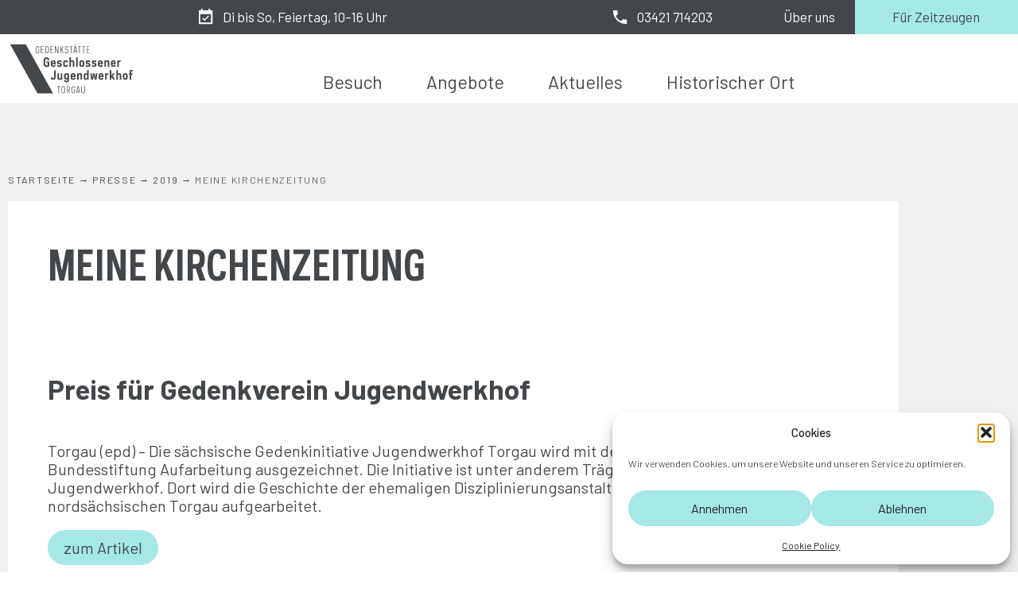

--- FILE ---
content_type: text/html; charset=UTF-8
request_url: https://www.jugendwerkhof-torgau.de/presse_post/meine-kirchenzeitung/
body_size: 24139
content:
<!DOCTYPE html>
<html lang="de">
<head>
	<meta charset="UTF-8">
	<meta name="viewport" content="width=device-width, initial-scale=1.0, viewport-fit=cover" />		<meta name='robots' content='index, follow, max-image-preview:large, max-snippet:-1, max-video-preview:-1' />

	<!-- This site is optimized with the Yoast SEO plugin v26.6 - https://yoast.com/wordpress/plugins/seo/ -->
	<title>Meine Kirchenzeitung - Jugendwerkhof Torgau</title>
	<link rel="canonical" href="https://www.jugendwerkhof-torgau.de/presse_post/meine-kirchenzeitung/" />
	<meta property="og:locale" content="de_DE" />
	<meta property="og:type" content="article" />
	<meta property="og:title" content="Meine Kirchenzeitung - Jugendwerkhof Torgau" />
	<meta property="og:description" content="Preis für Gedenkverein Jugendwerkhof" />
	<meta property="og:url" content="https://www.jugendwerkhof-torgau.de/presse_post/meine-kirchenzeitung/" />
	<meta property="og:site_name" content="Jugendwerkhof Torgau" />
	<meta property="og:image" content="https://www.jugendwerkhof-torgau.de/wp-content/uploads/2022/05/Meine_Kirchenzeitung.jpeg" />
	<meta name="twitter:card" content="summary_large_image" />
	<script type="application/ld+json" class="yoast-schema-graph">{"@context":"https://schema.org","@graph":[{"@type":"WebPage","@id":"https://www.jugendwerkhof-torgau.de/presse_post/meine-kirchenzeitung/","url":"https://www.jugendwerkhof-torgau.de/presse_post/meine-kirchenzeitung/","name":"Meine Kirchenzeitung - Jugendwerkhof Torgau","isPartOf":{"@id":"https://www.jugendwerkhof-torgau.de/#website"},"primaryImageOfPage":{"@id":"https://www.jugendwerkhof-torgau.de/presse_post/meine-kirchenzeitung/#primaryimage"},"image":{"@id":"https://www.jugendwerkhof-torgau.de/presse_post/meine-kirchenzeitung/#primaryimage"},"thumbnailUrl":"https://www.jugendwerkhof-torgau.de/wp-content/uploads/2022/05/Meine_Kirchenzeitung.jpeg","datePublished":"2022-05-05T14:56:32+00:00","breadcrumb":{"@id":"https://www.jugendwerkhof-torgau.de/presse_post/meine-kirchenzeitung/#breadcrumb"},"inLanguage":"de","potentialAction":[{"@type":"ReadAction","target":["https://www.jugendwerkhof-torgau.de/presse_post/meine-kirchenzeitung/"]}]},{"@type":"ImageObject","inLanguage":"de","@id":"https://www.jugendwerkhof-torgau.de/presse_post/meine-kirchenzeitung/#primaryimage","url":"https://www.jugendwerkhof-torgau.de/wp-content/uploads/2022/05/Meine_Kirchenzeitung.jpeg","contentUrl":"https://www.jugendwerkhof-torgau.de/wp-content/uploads/2022/05/Meine_Kirchenzeitung.jpeg","width":320,"height":320},{"@type":"BreadcrumbList","@id":"https://www.jugendwerkhof-torgau.de/presse_post/meine-kirchenzeitung/#breadcrumb","itemListElement":[{"@type":"ListItem","position":1,"name":"Startseite","item":"https://www.jugendwerkhof-torgau.de/"},{"@type":"ListItem","position":2,"name":"Presse","item":"https://www.jugendwerkhof-torgau.de/category/presse-kategorie/"},{"@type":"ListItem","position":3,"name":"2019","item":"https://www.jugendwerkhof-torgau.de/category/presse-kategorie/2019-presse-kategorie/"},{"@type":"ListItem","position":4,"name":"Meine Kirchenzeitung"}]},{"@type":"WebSite","@id":"https://www.jugendwerkhof-torgau.de/#website","url":"https://www.jugendwerkhof-torgau.de/","name":"Jugendwerkhof Torgau","description":"Gedenkstätte Geschlossener Jugendwerkhof Torgau","publisher":{"@id":"https://www.jugendwerkhof-torgau.de/#organization"},"potentialAction":[{"@type":"SearchAction","target":{"@type":"EntryPoint","urlTemplate":"https://www.jugendwerkhof-torgau.de/?s={search_term_string}"},"query-input":{"@type":"PropertyValueSpecification","valueRequired":true,"valueName":"search_term_string"}}],"inLanguage":"de"},{"@type":"Organization","@id":"https://www.jugendwerkhof-torgau.de/#organization","name":"Jugendwerkhof Torgau","url":"https://www.jugendwerkhof-torgau.de/","logo":{"@type":"ImageObject","inLanguage":"de","@id":"https://www.jugendwerkhof-torgau.de/#/schema/logo/image/","url":"https://www.jugendwerkhof-torgau.de/wp-content/uploads/2022/03/Logo_Normal_schwarz_CMYK.svg","contentUrl":"https://www.jugendwerkhof-torgau.de/wp-content/uploads/2022/03/Logo_Normal_schwarz_CMYK.svg","caption":"Jugendwerkhof Torgau"},"image":{"@id":"https://www.jugendwerkhof-torgau.de/#/schema/logo/image/"}}]}</script>
	<!-- / Yoast SEO plugin. -->


<link rel="alternate" type="application/rss+xml" title="Jugendwerkhof Torgau &raquo; Feed" href="https://www.jugendwerkhof-torgau.de/feed/" />
<link rel="alternate" type="application/rss+xml" title="Jugendwerkhof Torgau &raquo; Kommentar-Feed" href="https://www.jugendwerkhof-torgau.de/comments/feed/" />
<link rel="alternate" type="application/rss+xml" title="Jugendwerkhof Torgau &raquo; Meine Kirchenzeitung-Kommentar-Feed" href="https://www.jugendwerkhof-torgau.de/presse_post/meine-kirchenzeitung/feed/" />
<link rel="alternate" title="oEmbed (JSON)" type="application/json+oembed" href="https://www.jugendwerkhof-torgau.de/wp-json/oembed/1.0/embed?url=https%3A%2F%2Fwww.jugendwerkhof-torgau.de%2Fpresse_post%2Fmeine-kirchenzeitung%2F" />
<link rel="alternate" title="oEmbed (XML)" type="text/xml+oembed" href="https://www.jugendwerkhof-torgau.de/wp-json/oembed/1.0/embed?url=https%3A%2F%2Fwww.jugendwerkhof-torgau.de%2Fpresse_post%2Fmeine-kirchenzeitung%2F&#038;format=xml" />
<style id='wp-img-auto-sizes-contain-inline-css'>
img:is([sizes=auto i],[sizes^="auto," i]){contain-intrinsic-size:3000px 1500px}
/*# sourceURL=wp-img-auto-sizes-contain-inline-css */
</style>
<link rel='stylesheet' id='wp-block-library-css' href='https://www.jugendwerkhof-torgau.de/wp-includes/css/dist/block-library/style.min.css?ver=6.9' media='all' />
<style id='classic-theme-styles-inline-css'>
/*! This file is auto-generated */
.wp-block-button__link{color:#fff;background-color:#32373c;border-radius:9999px;box-shadow:none;text-decoration:none;padding:calc(.667em + 2px) calc(1.333em + 2px);font-size:1.125em}.wp-block-file__button{background:#32373c;color:#fff;text-decoration:none}
/*# sourceURL=/wp-includes/css/classic-themes.min.css */
</style>
<style id='global-styles-inline-css'>
:root{--wp--preset--aspect-ratio--square: 1;--wp--preset--aspect-ratio--4-3: 4/3;--wp--preset--aspect-ratio--3-4: 3/4;--wp--preset--aspect-ratio--3-2: 3/2;--wp--preset--aspect-ratio--2-3: 2/3;--wp--preset--aspect-ratio--16-9: 16/9;--wp--preset--aspect-ratio--9-16: 9/16;--wp--preset--color--black: #000000;--wp--preset--color--cyan-bluish-gray: #abb8c3;--wp--preset--color--white: #ffffff;--wp--preset--color--pale-pink: #f78da7;--wp--preset--color--vivid-red: #cf2e2e;--wp--preset--color--luminous-vivid-orange: #ff6900;--wp--preset--color--luminous-vivid-amber: #fcb900;--wp--preset--color--light-green-cyan: #7bdcb5;--wp--preset--color--vivid-green-cyan: #00d084;--wp--preset--color--pale-cyan-blue: #8ed1fc;--wp--preset--color--vivid-cyan-blue: #0693e3;--wp--preset--color--vivid-purple: #9b51e0;--wp--preset--gradient--vivid-cyan-blue-to-vivid-purple: linear-gradient(135deg,rgb(6,147,227) 0%,rgb(155,81,224) 100%);--wp--preset--gradient--light-green-cyan-to-vivid-green-cyan: linear-gradient(135deg,rgb(122,220,180) 0%,rgb(0,208,130) 100%);--wp--preset--gradient--luminous-vivid-amber-to-luminous-vivid-orange: linear-gradient(135deg,rgb(252,185,0) 0%,rgb(255,105,0) 100%);--wp--preset--gradient--luminous-vivid-orange-to-vivid-red: linear-gradient(135deg,rgb(255,105,0) 0%,rgb(207,46,46) 100%);--wp--preset--gradient--very-light-gray-to-cyan-bluish-gray: linear-gradient(135deg,rgb(238,238,238) 0%,rgb(169,184,195) 100%);--wp--preset--gradient--cool-to-warm-spectrum: linear-gradient(135deg,rgb(74,234,220) 0%,rgb(151,120,209) 20%,rgb(207,42,186) 40%,rgb(238,44,130) 60%,rgb(251,105,98) 80%,rgb(254,248,76) 100%);--wp--preset--gradient--blush-light-purple: linear-gradient(135deg,rgb(255,206,236) 0%,rgb(152,150,240) 100%);--wp--preset--gradient--blush-bordeaux: linear-gradient(135deg,rgb(254,205,165) 0%,rgb(254,45,45) 50%,rgb(107,0,62) 100%);--wp--preset--gradient--luminous-dusk: linear-gradient(135deg,rgb(255,203,112) 0%,rgb(199,81,192) 50%,rgb(65,88,208) 100%);--wp--preset--gradient--pale-ocean: linear-gradient(135deg,rgb(255,245,203) 0%,rgb(182,227,212) 50%,rgb(51,167,181) 100%);--wp--preset--gradient--electric-grass: linear-gradient(135deg,rgb(202,248,128) 0%,rgb(113,206,126) 100%);--wp--preset--gradient--midnight: linear-gradient(135deg,rgb(2,3,129) 0%,rgb(40,116,252) 100%);--wp--preset--font-size--small: 13px;--wp--preset--font-size--medium: 20px;--wp--preset--font-size--large: 36px;--wp--preset--font-size--x-large: 42px;--wp--preset--spacing--20: 0.44rem;--wp--preset--spacing--30: 0.67rem;--wp--preset--spacing--40: 1rem;--wp--preset--spacing--50: 1.5rem;--wp--preset--spacing--60: 2.25rem;--wp--preset--spacing--70: 3.38rem;--wp--preset--spacing--80: 5.06rem;--wp--preset--shadow--natural: 6px 6px 9px rgba(0, 0, 0, 0.2);--wp--preset--shadow--deep: 12px 12px 50px rgba(0, 0, 0, 0.4);--wp--preset--shadow--sharp: 6px 6px 0px rgba(0, 0, 0, 0.2);--wp--preset--shadow--outlined: 6px 6px 0px -3px rgb(255, 255, 255), 6px 6px rgb(0, 0, 0);--wp--preset--shadow--crisp: 6px 6px 0px rgb(0, 0, 0);}:where(.is-layout-flex){gap: 0.5em;}:where(.is-layout-grid){gap: 0.5em;}body .is-layout-flex{display: flex;}.is-layout-flex{flex-wrap: wrap;align-items: center;}.is-layout-flex > :is(*, div){margin: 0;}body .is-layout-grid{display: grid;}.is-layout-grid > :is(*, div){margin: 0;}:where(.wp-block-columns.is-layout-flex){gap: 2em;}:where(.wp-block-columns.is-layout-grid){gap: 2em;}:where(.wp-block-post-template.is-layout-flex){gap: 1.25em;}:where(.wp-block-post-template.is-layout-grid){gap: 1.25em;}.has-black-color{color: var(--wp--preset--color--black) !important;}.has-cyan-bluish-gray-color{color: var(--wp--preset--color--cyan-bluish-gray) !important;}.has-white-color{color: var(--wp--preset--color--white) !important;}.has-pale-pink-color{color: var(--wp--preset--color--pale-pink) !important;}.has-vivid-red-color{color: var(--wp--preset--color--vivid-red) !important;}.has-luminous-vivid-orange-color{color: var(--wp--preset--color--luminous-vivid-orange) !important;}.has-luminous-vivid-amber-color{color: var(--wp--preset--color--luminous-vivid-amber) !important;}.has-light-green-cyan-color{color: var(--wp--preset--color--light-green-cyan) !important;}.has-vivid-green-cyan-color{color: var(--wp--preset--color--vivid-green-cyan) !important;}.has-pale-cyan-blue-color{color: var(--wp--preset--color--pale-cyan-blue) !important;}.has-vivid-cyan-blue-color{color: var(--wp--preset--color--vivid-cyan-blue) !important;}.has-vivid-purple-color{color: var(--wp--preset--color--vivid-purple) !important;}.has-black-background-color{background-color: var(--wp--preset--color--black) !important;}.has-cyan-bluish-gray-background-color{background-color: var(--wp--preset--color--cyan-bluish-gray) !important;}.has-white-background-color{background-color: var(--wp--preset--color--white) !important;}.has-pale-pink-background-color{background-color: var(--wp--preset--color--pale-pink) !important;}.has-vivid-red-background-color{background-color: var(--wp--preset--color--vivid-red) !important;}.has-luminous-vivid-orange-background-color{background-color: var(--wp--preset--color--luminous-vivid-orange) !important;}.has-luminous-vivid-amber-background-color{background-color: var(--wp--preset--color--luminous-vivid-amber) !important;}.has-light-green-cyan-background-color{background-color: var(--wp--preset--color--light-green-cyan) !important;}.has-vivid-green-cyan-background-color{background-color: var(--wp--preset--color--vivid-green-cyan) !important;}.has-pale-cyan-blue-background-color{background-color: var(--wp--preset--color--pale-cyan-blue) !important;}.has-vivid-cyan-blue-background-color{background-color: var(--wp--preset--color--vivid-cyan-blue) !important;}.has-vivid-purple-background-color{background-color: var(--wp--preset--color--vivid-purple) !important;}.has-black-border-color{border-color: var(--wp--preset--color--black) !important;}.has-cyan-bluish-gray-border-color{border-color: var(--wp--preset--color--cyan-bluish-gray) !important;}.has-white-border-color{border-color: var(--wp--preset--color--white) !important;}.has-pale-pink-border-color{border-color: var(--wp--preset--color--pale-pink) !important;}.has-vivid-red-border-color{border-color: var(--wp--preset--color--vivid-red) !important;}.has-luminous-vivid-orange-border-color{border-color: var(--wp--preset--color--luminous-vivid-orange) !important;}.has-luminous-vivid-amber-border-color{border-color: var(--wp--preset--color--luminous-vivid-amber) !important;}.has-light-green-cyan-border-color{border-color: var(--wp--preset--color--light-green-cyan) !important;}.has-vivid-green-cyan-border-color{border-color: var(--wp--preset--color--vivid-green-cyan) !important;}.has-pale-cyan-blue-border-color{border-color: var(--wp--preset--color--pale-cyan-blue) !important;}.has-vivid-cyan-blue-border-color{border-color: var(--wp--preset--color--vivid-cyan-blue) !important;}.has-vivid-purple-border-color{border-color: var(--wp--preset--color--vivid-purple) !important;}.has-vivid-cyan-blue-to-vivid-purple-gradient-background{background: var(--wp--preset--gradient--vivid-cyan-blue-to-vivid-purple) !important;}.has-light-green-cyan-to-vivid-green-cyan-gradient-background{background: var(--wp--preset--gradient--light-green-cyan-to-vivid-green-cyan) !important;}.has-luminous-vivid-amber-to-luminous-vivid-orange-gradient-background{background: var(--wp--preset--gradient--luminous-vivid-amber-to-luminous-vivid-orange) !important;}.has-luminous-vivid-orange-to-vivid-red-gradient-background{background: var(--wp--preset--gradient--luminous-vivid-orange-to-vivid-red) !important;}.has-very-light-gray-to-cyan-bluish-gray-gradient-background{background: var(--wp--preset--gradient--very-light-gray-to-cyan-bluish-gray) !important;}.has-cool-to-warm-spectrum-gradient-background{background: var(--wp--preset--gradient--cool-to-warm-spectrum) !important;}.has-blush-light-purple-gradient-background{background: var(--wp--preset--gradient--blush-light-purple) !important;}.has-blush-bordeaux-gradient-background{background: var(--wp--preset--gradient--blush-bordeaux) !important;}.has-luminous-dusk-gradient-background{background: var(--wp--preset--gradient--luminous-dusk) !important;}.has-pale-ocean-gradient-background{background: var(--wp--preset--gradient--pale-ocean) !important;}.has-electric-grass-gradient-background{background: var(--wp--preset--gradient--electric-grass) !important;}.has-midnight-gradient-background{background: var(--wp--preset--gradient--midnight) !important;}.has-small-font-size{font-size: var(--wp--preset--font-size--small) !important;}.has-medium-font-size{font-size: var(--wp--preset--font-size--medium) !important;}.has-large-font-size{font-size: var(--wp--preset--font-size--large) !important;}.has-x-large-font-size{font-size: var(--wp--preset--font-size--x-large) !important;}
:where(.wp-block-post-template.is-layout-flex){gap: 1.25em;}:where(.wp-block-post-template.is-layout-grid){gap: 1.25em;}
:where(.wp-block-term-template.is-layout-flex){gap: 1.25em;}:where(.wp-block-term-template.is-layout-grid){gap: 1.25em;}
:where(.wp-block-columns.is-layout-flex){gap: 2em;}:where(.wp-block-columns.is-layout-grid){gap: 2em;}
:root :where(.wp-block-pullquote){font-size: 1.5em;line-height: 1.6;}
/*# sourceURL=global-styles-inline-css */
</style>
<link rel='stylesheet' id='cmplz-general-css' href='https://www.jugendwerkhof-torgau.de/wp-content/plugins/complianz-gdpr/assets/css/cookieblocker.min.css?ver=1767013294' media='all' />
<link rel='stylesheet' id='passster-public-css' href='https://www.jugendwerkhof-torgau.de/wp-content/plugins/content-protector/assets/public/passster-public.min.css?ver=4.2.21' media='all' />
<link rel='stylesheet' id='igjt-style-css' href='https://www.jugendwerkhof-torgau.de/wp-content/themes/21-igjt-187-theme/style.css?ver=1.0.0' media='all' />
<link rel='stylesheet' id='b9p-blank-normalize-css' href='https://www.jugendwerkhof-torgau.de/wp-content/themes/wp-b9p-blank-theme/normalize.css?ver=1.1.2' media='all' />
<link rel='stylesheet' id='b9p-blank-normalize_gap-css' href='https://www.jugendwerkhof-torgau.de/wp-content/themes/wp-b9p-blank-theme/normalize_gap.css?ver=1.1.2' media='all' />
<link rel='stylesheet' id='elementor-frontend-css' href='https://www.jugendwerkhof-torgau.de/wp-content/uploads/elementor/css/custom-frontend.min.css?ver=1768482963' media='all' />
<link rel='stylesheet' id='widget-icon-list-css' href='https://www.jugendwerkhof-torgau.de/wp-content/uploads/elementor/css/custom-widget-icon-list.min.css?ver=1768482963' media='all' />
<link rel='stylesheet' id='e-animation-slideInDown-css' href='https://www.jugendwerkhof-torgau.de/wp-content/plugins/elementor/assets/lib/animations/styles/slideInDown.min.css?ver=3.34.0' media='all' />
<link rel='stylesheet' id='widget-toggle-css' href='https://www.jugendwerkhof-torgau.de/wp-content/uploads/elementor/css/custom-widget-toggle.min.css?ver=1768482963' media='all' />
<link rel='stylesheet' id='e-sticky-css' href='https://www.jugendwerkhof-torgau.de/wp-content/plugins/elementor-pro/assets/css/modules/sticky.min.css?ver=3.34.0' media='all' />
<link rel='stylesheet' id='e-popup-css' href='https://www.jugendwerkhof-torgau.de/wp-content/plugins/elementor-pro/assets/css/conditionals/popup.min.css?ver=3.34.0' media='all' />
<link rel='stylesheet' id='widget-heading-css' href='https://www.jugendwerkhof-torgau.de/wp-content/plugins/elementor/assets/css/widget-heading.min.css?ver=3.34.0' media='all' />
<link rel='stylesheet' id='widget-image-css' href='https://www.jugendwerkhof-torgau.de/wp-content/plugins/elementor/assets/css/widget-image.min.css?ver=3.34.0' media='all' />
<link rel='stylesheet' id='widget-nav-menu-css' href='https://www.jugendwerkhof-torgau.de/wp-content/uploads/elementor/css/custom-pro-widget-nav-menu.min.css?ver=1768482963' media='all' />
<link rel='stylesheet' id='e-animation-fadeIn-css' href='https://www.jugendwerkhof-torgau.de/wp-content/plugins/elementor/assets/lib/animations/styles/fadeIn.min.css?ver=3.34.0' media='all' />
<link rel='stylesheet' id='widget-breadcrumbs-css' href='https://www.jugendwerkhof-torgau.de/wp-content/plugins/elementor-pro/assets/css/widget-breadcrumbs.min.css?ver=3.34.0' media='all' />
<link rel='stylesheet' id='elementor-icons-css' href='https://www.jugendwerkhof-torgau.de/wp-content/plugins/elementor/assets/lib/eicons/css/elementor-icons.min.css?ver=5.45.0' media='all' />
<link rel='stylesheet' id='elementor-post-11-css' href='https://www.jugendwerkhof-torgau.de/wp-content/uploads/elementor/css/post-11.css?ver=1768482963' media='all' />
<link rel='stylesheet' id='elementor-post-1302-css' href='https://www.jugendwerkhof-torgau.de/wp-content/uploads/elementor/css/post-1302.css?ver=1768482963' media='all' />
<link rel='stylesheet' id='elementor-post-110-css' href='https://www.jugendwerkhof-torgau.de/wp-content/uploads/elementor/css/post-110.css?ver=1768482964' media='all' />
<link rel='stylesheet' id='elementor-post-133-css' href='https://www.jugendwerkhof-torgau.de/wp-content/uploads/elementor/css/post-133.css?ver=1768482964' media='all' />
<link rel='stylesheet' id='elementor-post-1771-css' href='https://www.jugendwerkhof-torgau.de/wp-content/uploads/elementor/css/post-1771.css?ver=1768482964' media='all' />
<link rel='stylesheet' id='elementor-gf-barlow-css' href='https://fonts.googleapis.com/css?family=Barlow:100,100italic,200,200italic,300,300italic,400,400italic,500,500italic,600,600italic,700,700italic,800,800italic,900,900italic&#038;display=auto' media='all' />
<link rel='stylesheet' id='elementor-gf-spacemono-css' href='https://fonts.googleapis.com/css?family=Space+Mono:100,100italic,200,200italic,300,300italic,400,400italic,500,500italic,600,600italic,700,700italic,800,800italic,900,900italic&#038;display=auto' media='all' />
<link rel='stylesheet' id='elementor-icons-shared-0-css' href='https://www.jugendwerkhof-torgau.de/wp-content/plugins/elementor/assets/lib/font-awesome/css/fontawesome.min.css?ver=5.15.3' media='all' />
<link rel='stylesheet' id='elementor-icons-fa-solid-css' href='https://www.jugendwerkhof-torgau.de/wp-content/plugins/elementor/assets/lib/font-awesome/css/solid.min.css?ver=5.15.3' media='all' />
<link rel='stylesheet' id='elementor-icons-fa-brands-css' href='https://www.jugendwerkhof-torgau.de/wp-content/plugins/elementor/assets/lib/font-awesome/css/brands.min.css?ver=5.15.3' media='all' />
<script src="https://www.jugendwerkhof-torgau.de/wp-includes/js/jquery/jquery.min.js?ver=3.7.1" id="jquery-core-js"></script>
<script src="https://www.jugendwerkhof-torgau.de/wp-includes/js/jquery/jquery-migrate.min.js?ver=3.4.1" id="jquery-migrate-js"></script>
<script src="https://www.jugendwerkhof-torgau.de/wp-content/plugins/content-protector/assets/public/cookie.js?ver=6.9" id="passster-cookie-js"></script>
<script id="passster-public-js-extra">
var ps_ajax = {"ajax_url":"https://www.jugendwerkhof-torgau.de/wp-admin/admin-ajax.php","nonce":"fab0a8d134","hash_nonce":"19b7fcd1a1","logout_nonce":"64cb42cdb5","post_id":"7582","shortcodes":[],"permalink":"https://www.jugendwerkhof-torgau.de/presse_post/meine-kirchenzeitung/","cookie_duration_unit":"days","cookie_duration":"1","disable_cookie":"","unlock_mode":""};
//# sourceURL=passster-public-js-extra
</script>
<script src="https://www.jugendwerkhof-torgau.de/wp-content/plugins/content-protector/assets/public/passster-public.min.js?ver=4.2.21" id="passster-public-js"></script>
<link rel="https://api.w.org/" href="https://www.jugendwerkhof-torgau.de/wp-json/" /><link rel="alternate" title="JSON" type="application/json" href="https://www.jugendwerkhof-torgau.de/wp-json/wp/v2/presse_post/7582" /><link rel="EditURI" type="application/rsd+xml" title="RSD" href="https://www.jugendwerkhof-torgau.de/xmlrpc.php?rsd" />
<meta name="generator" content="WordPress 6.9" />
<link rel='shortlink' href='https://www.jugendwerkhof-torgau.de/?p=7582' />
			<style>.cmplz-hidden {
					display: none !important;
				}</style>        <style>
            .passster-form {
                max-width: 400px !important;
                        }

            .passster-form > form {
                background: #ffffff;
                padding: 10px 30px 30px 30px;
                margin: 0 0 0 0;
                border-radius: 15px;
            }

            .passster-form .ps-form-headline {
                font-size: 24px;
                font-weight: 500;
                color: #44474a;
            }

            .passster-form p {
                font-size: 16px;
                font-weight: 300;
                color: #000;
            }

            .passster-submit, .passster-submit-recaptcha,
			.passster-submit, .passster-submit-turnstile {
                background: #a5e8e6;
                padding: 10px 10px 10px 10px;
                margin: 0 0 0 0;
                border-radius: 15px;
                font-size: 12px;
                font-weight: 100;
                color: #44474a;
            }

            .passster-submit:hover, .passster-submit-recaptcha:hover,
            .passster-submit:hover, .passster-submit-turnstile:hover {
                background: #000;
                color: #fff;
            }
        </style>
		<!-- Analytics by WP Statistics - https://wp-statistics.com -->
<meta name="generator" content="Elementor 3.34.0; features: additional_custom_breakpoints; settings: css_print_method-external, google_font-enabled, font_display-auto">
			<style>
				.e-con.e-parent:nth-of-type(n+4):not(.e-lazyloaded):not(.e-no-lazyload),
				.e-con.e-parent:nth-of-type(n+4):not(.e-lazyloaded):not(.e-no-lazyload) * {
					background-image: none !important;
				}
				@media screen and (max-height: 1024px) {
					.e-con.e-parent:nth-of-type(n+3):not(.e-lazyloaded):not(.e-no-lazyload),
					.e-con.e-parent:nth-of-type(n+3):not(.e-lazyloaded):not(.e-no-lazyload) * {
						background-image: none !important;
					}
				}
				@media screen and (max-height: 640px) {
					.e-con.e-parent:nth-of-type(n+2):not(.e-lazyloaded):not(.e-no-lazyload),
					.e-con.e-parent:nth-of-type(n+2):not(.e-lazyloaded):not(.e-no-lazyload) * {
						background-image: none !important;
					}
				}
			</style>
			<link rel="icon" href="https://www.jugendwerkhof-torgau.de/wp-content/uploads/2022/03/cropped-Favicon_ddr-heime-32x32.png" sizes="32x32" />
<link rel="icon" href="https://www.jugendwerkhof-torgau.de/wp-content/uploads/2022/03/cropped-Favicon_ddr-heime-192x192.png" sizes="192x192" />
<link rel="apple-touch-icon" href="https://www.jugendwerkhof-torgau.de/wp-content/uploads/2022/03/cropped-Favicon_ddr-heime-180x180.png" />
<meta name="msapplication-TileImage" content="https://www.jugendwerkhof-torgau.de/wp-content/uploads/2022/03/cropped-Favicon_ddr-heime-270x270.png" />
</head>
<body data-cmplz=1 class="wp-singular presse_post-template-default single single-presse_post postid-7582 wp-custom-logo wp-theme-wp-b9p-blank-theme wp-child-theme-21-igjt-187-theme elementor-default elementor-template-full-width elementor-kit-11 elementor-page-1771">
		<header data-elementor-type="header" data-elementor-id="110" class="elementor elementor-110 elementor-location-header" data-elementor-post-type="elementor_library">
					<section class="elementor-section elementor-top-section elementor-element elementor-element-2dd8f77 elementor-section-full_width elementor-hidden-mobile elementor-section-content-space-around elementor-section-height-default elementor-section-height-default" data-id="2dd8f77" data-element_type="section" data-settings="{&quot;background_background&quot;:&quot;classic&quot;}">
						<div class="elementor-container elementor-column-gap-default">
					<div class="elementor-column elementor-col-20 elementor-top-column elementor-element elementor-element-b6c84b0" data-id="b6c84b0" data-element_type="column" data-settings="{&quot;background_background&quot;:&quot;classic&quot;}">
			<div class="elementor-widget-wrap">
							</div>
		</div>
				<div class="elementor-column elementor-col-20 elementor-top-column elementor-element elementor-element-b766d6e" data-id="b766d6e" data-element_type="column" data-settings="{&quot;background_background&quot;:&quot;classic&quot;}">
			<div class="elementor-widget-wrap elementor-element-populated">
						<div class="elementor-element elementor-element-2fe5482 elementor-align-end elementor-icon-list--layout-traditional elementor-list-item-link-full_width elementor-widget elementor-widget-icon-list" data-id="2fe5482" data-element_type="widget" data-widget_type="icon-list.default">
				<div class="elementor-widget-container">
							<ul class="elementor-icon-list-items">
							<li class="elementor-icon-list-item">
											<span class="elementor-icon-list-icon">
							<svg xmlns="http://www.w3.org/2000/svg" height="24px" viewBox="0 0 24 24" width="24px" fill="#000000"><path d="M0 0h24v24H0V0z" fill="none"></path><path d="M16.53 11.06L15.47 10l-4.88 4.88-2.12-2.12-1.06 1.06L10.59 17l5.94-5.94zM21 3h-3V1h-2v2H8V1H6v2H3v18h18V3zm-2 16H5V8h14v11z"></path></svg>						</span>
										<span class="elementor-icon-list-text">Di bis So, Feiertag, 10–16 Uhr</span>
									</li>
						</ul>
						</div>
				</div>
					</div>
		</div>
				<div class="elementor-column elementor-col-20 elementor-top-column elementor-element elementor-element-37152be" data-id="37152be" data-element_type="column" data-settings="{&quot;background_background&quot;:&quot;classic&quot;}">
			<div class="elementor-widget-wrap elementor-element-populated">
						<div class="elementor-element elementor-element-d6427db elementor-align-center elementor-icon-list--layout-traditional elementor-list-item-link-full_width elementor-widget elementor-widget-icon-list" data-id="d6427db" data-element_type="widget" data-widget_type="icon-list.default">
				<div class="elementor-widget-container">
							<ul class="elementor-icon-list-items">
							<li class="elementor-icon-list-item">
											<a href="tel:+493421714203">

												<span class="elementor-icon-list-icon">
							<svg xmlns="http://www.w3.org/2000/svg" height="24px" viewBox="0 0 24 24" width="24px" fill="#000000"><path d="M0 0h24v24H0V0z" fill="none"></path><path d="M21 15.46l-5.27-.61-2.52 2.52c-2.83-1.44-5.15-3.75-6.59-6.59l2.53-2.53L8.54 3H3.03C2.45 13.18 10.82 21.55 21 20.97v-5.51z"></path></svg>						</span>
										<span class="elementor-icon-list-text">03421 714203</span>
											</a>
									</li>
						</ul>
						</div>
				</div>
					</div>
		</div>
				<div class="elementor-column elementor-col-20 elementor-top-column elementor-element elementor-element-76e13dd" data-id="76e13dd" data-element_type="column" data-settings="{&quot;background_background&quot;:&quot;classic&quot;}">
			<div class="elementor-widget-wrap elementor-element-populated">
						<div class="elementor-element elementor-element-97d3f91 elementor-widget elementor-widget-heading" data-id="97d3f91" data-element_type="widget" data-widget_type="heading.default">
				<div class="elementor-widget-container">
					<h5 class="elementor-heading-title elementor-size-default"><a href="/ueber-uns/">Über uns</a></h5>				</div>
				</div>
					</div>
		</div>
				<div class="elementor-column elementor-col-20 elementor-top-column elementor-element elementor-element-5207f5a" data-id="5207f5a" data-element_type="column" data-settings="{&quot;background_background&quot;:&quot;classic&quot;}">
			<div class="elementor-widget-wrap elementor-element-populated">
						<div class="elementor-element elementor-element-b965cb9 elementor-align-center elementor-widget elementor-widget-button" data-id="b965cb9" data-element_type="widget" data-widget_type="button.default">
				<div class="elementor-widget-container">
									<div class="elementor-button-wrapper">
					<a class="elementor-button elementor-button-link elementor-size-sm" href="/fuer-zeitzeugen/">
						<span class="elementor-button-content-wrapper">
									<span class="elementor-button-text">Für Zeitzeugen</span>
					</span>
					</a>
				</div>
								</div>
				</div>
					</div>
		</div>
					</div>
		</section>
				<section class="elementor-section elementor-top-section elementor-element elementor-element-88b0dfc elementor-hidden-mobile elementor-section-boxed elementor-section-height-default elementor-section-height-default" data-id="88b0dfc" data-element_type="section">
						<div class="elementor-container elementor-column-gap-default">
					<div class="elementor-column elementor-col-50 elementor-top-column elementor-element elementor-element-ef2754d" data-id="ef2754d" data-element_type="column">
			<div class="elementor-widget-wrap elementor-element-populated">
						<div class="elementor-element elementor-element-85cc2ba elementor-widget elementor-widget-theme-site-logo elementor-widget-image" data-id="85cc2ba" data-element_type="widget" data-widget_type="theme-site-logo.default">
				<div class="elementor-widget-container">
											<a href="https://www.jugendwerkhof-torgau.de">
			<img src="https://www.jugendwerkhof-torgau.de/wp-content/uploads/2022/03/Logo_Normal_schwarz_CMYK.svg" class="attachment-full size-full wp-image-42" alt="" />				</a>
											</div>
				</div>
					</div>
		</div>
				<div class="elementor-column elementor-col-50 elementor-top-column elementor-element elementor-element-901989e" data-id="901989e" data-element_type="column">
			<div class="elementor-widget-wrap elementor-element-populated">
						<div class="elementor-element elementor-element-7b4732b elementor-nav-menu__align-start elementor-nav-menu--dropdown-none elementor-widget elementor-widget-nav-menu" data-id="7b4732b" data-element_type="widget" data-settings="{&quot;layout&quot;:&quot;horizontal&quot;,&quot;submenu_icon&quot;:{&quot;value&quot;:&quot;&lt;i class=\&quot;fas fa-caret-down\&quot; aria-hidden=\&quot;true\&quot;&gt;&lt;\/i&gt;&quot;,&quot;library&quot;:&quot;fa-solid&quot;}}" data-widget_type="nav-menu.default">
				<div class="elementor-widget-container">
								<nav aria-label="Menü" class="elementor-nav-menu--main elementor-nav-menu__container elementor-nav-menu--layout-horizontal e--pointer-background e--animation-fade">
				<ul id="menu-1-7b4732b" class="elementor-nav-menu"><li class="menu-besuch menu-item menu-item-type-custom menu-item-object-custom menu-item-383"><a href="#" class="elementor-item elementor-item-anchor">Besuch</a></li>
<li class="menu-angebote menu-item menu-item-type-custom menu-item-object-custom menu-item-384"><a href="#" class="elementor-item elementor-item-anchor">Angebote</a></li>
<li class="menu-aktuelles menu-item menu-item-type-custom menu-item-object-custom menu-item-385"><a href="#" class="elementor-item elementor-item-anchor">Aktuelles</a></li>
<li class="menu-historischer menu-item menu-item-type-custom menu-item-object-custom menu-item-386"><a href="#" class="elementor-item elementor-item-anchor">Historischer Ort</a></li>
</ul>			</nav>
						<nav class="elementor-nav-menu--dropdown elementor-nav-menu__container" aria-hidden="true">
				<ul id="menu-2-7b4732b" class="elementor-nav-menu"><li class="menu-besuch menu-item menu-item-type-custom menu-item-object-custom menu-item-383"><a href="#" class="elementor-item elementor-item-anchor" tabindex="-1">Besuch</a></li>
<li class="menu-angebote menu-item menu-item-type-custom menu-item-object-custom menu-item-384"><a href="#" class="elementor-item elementor-item-anchor" tabindex="-1">Angebote</a></li>
<li class="menu-aktuelles menu-item menu-item-type-custom menu-item-object-custom menu-item-385"><a href="#" class="elementor-item elementor-item-anchor" tabindex="-1">Aktuelles</a></li>
<li class="menu-historischer menu-item menu-item-type-custom menu-item-object-custom menu-item-386"><a href="#" class="elementor-item elementor-item-anchor" tabindex="-1">Historischer Ort</a></li>
</ul>			</nav>
						</div>
				</div>
					</div>
		</div>
					</div>
		</section>
				<section class="elementor-section elementor-top-section elementor-element elementor-element-f176619 elementor-section-full_width elementor-section-height-full elementor-section-items-top elementor-section-content-top igjt-mega-menu elementor-section-height-default" data-id="f176619" data-element_type="section" data-settings="{&quot;background_background&quot;:&quot;classic&quot;}">
						<div class="elementor-container elementor-column-gap-no">
					<div class="elementor-column elementor-col-50 elementor-top-column elementor-element elementor-element-5f90fd5 menu-left-section" data-id="5f90fd5" data-element_type="column" data-settings="{&quot;background_background&quot;:&quot;classic&quot;}">
			<div class="elementor-widget-wrap elementor-element-populated">
						<section class="elementor-section elementor-inner-section elementor-element elementor-element-72bfd8b elementor-section-height-full elementor-section-boxed elementor-section-height-default" data-id="72bfd8b" data-element_type="section">
						<div class="elementor-container elementor-column-gap-default">
					<div class="elementor-column elementor-col-100 elementor-inner-column elementor-element elementor-element-1b76045" data-id="1b76045" data-element_type="column">
			<div class="elementor-widget-wrap elementor-element-populated">
						<div class="elementor-element elementor-element-1441bc8 elementor-widget elementor-widget-heading" data-id="1441bc8" data-element_type="widget" data-widget_type="heading.default">
				<div class="elementor-widget-container">
					<h4 class="elementor-heading-title elementor-size-default">Für Zeitzeugen</h4>				</div>
				</div>
				<div class="elementor-element elementor-element-89b91b8 elementor-widget elementor-widget-text-editor" data-id="89b91b8" data-element_type="widget" data-widget_type="text-editor.default">
				<div class="elementor-widget-container">
									<p><span class="ui-provider gz b c d e f g h i j k l m n o p q r s t u v w x y z ab ac ae af ag ah ai aj ak" dir="ltr">Wir helfen Antworten zu finden und begleiten den Weg der persönlichen Schicksalsklärung. Wir unterstützen die Suche nach Akten und informieren zu Möglichkeiten der Rehabilitierung.</span></p>								</div>
				</div>
				<div class="elementor-element elementor-element-e661e9d elementor-widget elementor-widget-button" data-id="e661e9d" data-element_type="widget" data-widget_type="button.default">
				<div class="elementor-widget-container">
									<div class="elementor-button-wrapper">
					<a class="elementor-button elementor-button-link elementor-size-sm" href="/fuer-zeitzeugen/">
						<span class="elementor-button-content-wrapper">
									<span class="elementor-button-text">Hier Klicken</span>
					</span>
					</a>
				</div>
								</div>
				</div>
				<div class="elementor-element elementor-element-4c7355f menu-location elementor-widget elementor-widget-text-editor" data-id="4c7355f" data-element_type="widget" data-widget_type="text-editor.default">
				<div class="elementor-widget-container">
									<a target="_blank"  href="https://www.google.com/maps/place/Fischerd%C3%B6rfchen+15,+04860+Torgau/@51.5562378,12.9999778,15z/data=!4m5!3m4!1s0x47a7b97c28e86043:0x899de2a9691e13a3!8m2!3d51.5562378!4d13.0087325" >Fischerdörfchen 15, 04860 Torgau</a>								</div>
				</div>
				<div class="elementor-element elementor-element-2e5e58a menu-email elementor-widget elementor-widget-text-editor" data-id="2e5e58a" data-element_type="widget" data-widget_type="text-editor.default">
				<div class="elementor-widget-container">
									<a href="mailto:info@jugendwerkhof-torgau.de">info@jugendwerkhof-torgau.de</a>								</div>
				</div>
				<div class="elementor-element elementor-element-c74f2dc menu-email insta elementor-widget elementor-widget-text-editor" data-id="c74f2dc" data-element_type="widget" data-widget_type="text-editor.default">
				<div class="elementor-widget-container">
									<p><a href="https://www.instagram.com/ddr_heimerziehung_aufarbeiten/"><span class="elementor-icon-list-text">ddr_heimerziehung_aufarbeiten</span></a></p>								</div>
				</div>
				<div class="elementor-element elementor-element-3747ed6 menu-floating-text e-transform elementor-absolute elementor-invisible elementor-widget elementor-widget-text-editor" data-id="3747ed6" data-element_type="widget" data-settings="{&quot;_animation&quot;:&quot;fadeIn&quot;,&quot;_transform_rotateZ_effect&quot;:{&quot;unit&quot;:&quot;px&quot;,&quot;size&quot;:10,&quot;sizes&quot;:[]},&quot;_position&quot;:&quot;absolute&quot;,&quot;_transform_rotateZ_effect_laptop&quot;:{&quot;unit&quot;:&quot;deg&quot;,&quot;size&quot;:&quot;&quot;,&quot;sizes&quot;:[]},&quot;_transform_rotateZ_effect_tablet&quot;:{&quot;unit&quot;:&quot;deg&quot;,&quot;size&quot;:&quot;&quot;,&quot;sizes&quot;:[]},&quot;_transform_rotateZ_effect_mobile&quot;:{&quot;unit&quot;:&quot;deg&quot;,&quot;size&quot;:&quot;&quot;,&quot;sizes&quot;:[]}}" data-widget_type="text-editor.default">
				<div class="elementor-widget-container">
									<p><a href="/fuer-zeitzeugen/">Erzählen Sie uns Ihre Geschichte!</a></p>								</div>
				</div>
					</div>
		</div>
					</div>
		</section>
					</div>
		</div>
				<div class="elementor-column elementor-col-50 elementor-top-column elementor-element elementor-element-3491287" data-id="3491287" data-element_type="column" data-settings="{&quot;background_background&quot;:&quot;classic&quot;}">
			<div class="elementor-widget-wrap elementor-element-populated">
						<section class="elementor-section elementor-inner-section elementor-element elementor-element-247be17 elementor-section-height-full elementor-section-boxed elementor-section-height-default" data-id="247be17" data-element_type="section">
						<div class="elementor-container elementor-column-gap-default">
					<div class="elementor-column elementor-col-66 elementor-inner-column elementor-element elementor-element-f79375f" data-id="f79375f" data-element_type="column">
			<div class="elementor-widget-wrap elementor-element-populated">
						<div class="elementor-element elementor-element-aaa8fe6 primary-mega besuch-submenu elementor-nav-menu--dropdown-tablet elementor-nav-menu__text-align-aside elementor-nav-menu--toggle elementor-nav-menu--burger elementor-widget elementor-widget-nav-menu" data-id="aaa8fe6" data-element_type="widget" data-settings="{&quot;layout&quot;:&quot;vertical&quot;,&quot;submenu_icon&quot;:{&quot;value&quot;:&quot;&lt;i class=\&quot;fas fa-caret-down\&quot; aria-hidden=\&quot;true\&quot;&gt;&lt;\/i&gt;&quot;,&quot;library&quot;:&quot;fa-solid&quot;},&quot;toggle&quot;:&quot;burger&quot;}" data-widget_type="nav-menu.default">
				<div class="elementor-widget-container">
								<nav aria-label="Menü" class="elementor-nav-menu--main elementor-nav-menu__container elementor-nav-menu--layout-vertical e--pointer-underline e--animation-fade">
				<ul id="menu-1-aaa8fe6" class="elementor-nav-menu sm-vertical"><li class="menu-item menu-item-type-post_type menu-item-object-page menu-item-10185"><a href="https://www.jugendwerkhof-torgau.de/besuch-2/" class="elementor-item">Übersicht Besuch</a></li>
<li class="menu-item menu-item-type-post_type menu-item-object-page menu-item-3105"><a href="https://www.jugendwerkhof-torgau.de/besuch-3/dauerausstellung/" class="elementor-item">Dauerausstellung</a></li>
<li class="menu-item menu-item-type-custom menu-item-object-custom menu-item-160"><a href="/besuch-3/dauerausstellung/#digitalerleben" class="elementor-item elementor-item-anchor">Virtueller Rundgang</a></li>
<li class="menu-item menu-item-type-custom menu-item-object-custom menu-item-163"><a href="/besuch-3/dauerausstellung/#digitalerleben" class="elementor-item elementor-item-anchor">Audioguide</a></li>
</ul>			</nav>
					<div class="elementor-menu-toggle" role="button" tabindex="0" aria-label="Menü Umschalter" aria-expanded="false">
			<i aria-hidden="true" role="presentation" class="elementor-menu-toggle__icon--open eicon-menu-bar"></i><i aria-hidden="true" role="presentation" class="elementor-menu-toggle__icon--close eicon-close"></i>		</div>
					<nav class="elementor-nav-menu--dropdown elementor-nav-menu__container" aria-hidden="true">
				<ul id="menu-2-aaa8fe6" class="elementor-nav-menu sm-vertical"><li class="menu-item menu-item-type-post_type menu-item-object-page menu-item-10185"><a href="https://www.jugendwerkhof-torgau.de/besuch-2/" class="elementor-item" tabindex="-1">Übersicht Besuch</a></li>
<li class="menu-item menu-item-type-post_type menu-item-object-page menu-item-3105"><a href="https://www.jugendwerkhof-torgau.de/besuch-3/dauerausstellung/" class="elementor-item" tabindex="-1">Dauerausstellung</a></li>
<li class="menu-item menu-item-type-custom menu-item-object-custom menu-item-160"><a href="/besuch-3/dauerausstellung/#digitalerleben" class="elementor-item elementor-item-anchor" tabindex="-1">Virtueller Rundgang</a></li>
<li class="menu-item menu-item-type-custom menu-item-object-custom menu-item-163"><a href="/besuch-3/dauerausstellung/#digitalerleben" class="elementor-item elementor-item-anchor" tabindex="-1">Audioguide</a></li>
</ul>			</nav>
						</div>
				</div>
				<div class="elementor-element elementor-element-57287d9 primary-mega angebote-submenu elementor-nav-menu--dropdown-tablet elementor-nav-menu__text-align-aside elementor-nav-menu--toggle elementor-nav-menu--burger elementor-widget elementor-widget-nav-menu" data-id="57287d9" data-element_type="widget" data-settings="{&quot;layout&quot;:&quot;vertical&quot;,&quot;submenu_icon&quot;:{&quot;value&quot;:&quot;&lt;i class=\&quot;fas fa-caret-down\&quot; aria-hidden=\&quot;true\&quot;&gt;&lt;\/i&gt;&quot;,&quot;library&quot;:&quot;fa-solid&quot;},&quot;toggle&quot;:&quot;burger&quot;}" data-widget_type="nav-menu.default">
				<div class="elementor-widget-container">
								<nav aria-label="Menü" class="elementor-nav-menu--main elementor-nav-menu__container elementor-nav-menu--layout-vertical e--pointer-underline e--animation-fade">
				<ul id="menu-1-57287d9" class="elementor-nav-menu sm-vertical"><li class="menu-item menu-item-type-custom menu-item-object-custom menu-item-380"><a href="/angebote/" class="elementor-item">Übersicht Angebote</a></li>
<li class="menu-item menu-item-type-post_type menu-item-object-page menu-item-10182"><a href="https://www.jugendwerkhof-torgau.de/angebote/projekttage-fuehrungen/" class="elementor-item">Projekttage &#038; Führungen</a></li>
<li class="menu-item menu-item-type-post_type menu-item-object-page menu-item-2964"><a href="https://www.jugendwerkhof-torgau.de/angebote/zeitzeugengespraech/" class="elementor-item">Zeitzeugengespräche</a></li>
<li class="menu-item menu-item-type-post_type menu-item-object-page menu-item-3648"><a href="https://www.jugendwerkhof-torgau.de/?page_id=3153" class="elementor-item">Mobiles Bildungsprojekt</a></li>
<li class="menu-item menu-item-type-post_type menu-item-object-page menu-item-4416"><a href="https://www.jugendwerkhof-torgau.de/angebote/wanderausstellungen/" class="elementor-item">Wanderausstellungen</a></li>
<li class="menu-item menu-item-type-post_type menu-item-object-page menu-item-9295"><a href="https://www.jugendwerkhof-torgau.de/blackbox-heimerziehung/" class="elementor-item">BLACKBOX HEIMERZIEHUNG</a></li>
<li class="menu-item menu-item-type-post_type menu-item-object-page menu-item-9919"><a href="https://www.jugendwerkhof-torgau.de/angebote/zeitzeugenarchiv/" class="elementor-item">Zeitzeugenarchiv</a></li>
</ul>			</nav>
					<div class="elementor-menu-toggle" role="button" tabindex="0" aria-label="Menü Umschalter" aria-expanded="false">
			<i aria-hidden="true" role="presentation" class="elementor-menu-toggle__icon--open eicon-menu-bar"></i><i aria-hidden="true" role="presentation" class="elementor-menu-toggle__icon--close eicon-close"></i>		</div>
					<nav class="elementor-nav-menu--dropdown elementor-nav-menu__container" aria-hidden="true">
				<ul id="menu-2-57287d9" class="elementor-nav-menu sm-vertical"><li class="menu-item menu-item-type-custom menu-item-object-custom menu-item-380"><a href="/angebote/" class="elementor-item" tabindex="-1">Übersicht Angebote</a></li>
<li class="menu-item menu-item-type-post_type menu-item-object-page menu-item-10182"><a href="https://www.jugendwerkhof-torgau.de/angebote/projekttage-fuehrungen/" class="elementor-item" tabindex="-1">Projekttage &#038; Führungen</a></li>
<li class="menu-item menu-item-type-post_type menu-item-object-page menu-item-2964"><a href="https://www.jugendwerkhof-torgau.de/angebote/zeitzeugengespraech/" class="elementor-item" tabindex="-1">Zeitzeugengespräche</a></li>
<li class="menu-item menu-item-type-post_type menu-item-object-page menu-item-3648"><a href="https://www.jugendwerkhof-torgau.de/?page_id=3153" class="elementor-item" tabindex="-1">Mobiles Bildungsprojekt</a></li>
<li class="menu-item menu-item-type-post_type menu-item-object-page menu-item-4416"><a href="https://www.jugendwerkhof-torgau.de/angebote/wanderausstellungen/" class="elementor-item" tabindex="-1">Wanderausstellungen</a></li>
<li class="menu-item menu-item-type-post_type menu-item-object-page menu-item-9295"><a href="https://www.jugendwerkhof-torgau.de/blackbox-heimerziehung/" class="elementor-item" tabindex="-1">BLACKBOX HEIMERZIEHUNG</a></li>
<li class="menu-item menu-item-type-post_type menu-item-object-page menu-item-9919"><a href="https://www.jugendwerkhof-torgau.de/angebote/zeitzeugenarchiv/" class="elementor-item" tabindex="-1">Zeitzeugenarchiv</a></li>
</ul>			</nav>
						</div>
				</div>
				<div class="elementor-element elementor-element-07a8cfd primary-mega aktuelles-submenu elementor-nav-menu--dropdown-tablet elementor-nav-menu__text-align-aside elementor-nav-menu--toggle elementor-nav-menu--burger elementor-widget elementor-widget-nav-menu" data-id="07a8cfd" data-element_type="widget" data-settings="{&quot;layout&quot;:&quot;vertical&quot;,&quot;submenu_icon&quot;:{&quot;value&quot;:&quot;&lt;i class=\&quot;fas fa-caret-down\&quot; aria-hidden=\&quot;true\&quot;&gt;&lt;\/i&gt;&quot;,&quot;library&quot;:&quot;fa-solid&quot;},&quot;toggle&quot;:&quot;burger&quot;}" data-widget_type="nav-menu.default">
				<div class="elementor-widget-container">
								<nav aria-label="Menü" class="elementor-nav-menu--main elementor-nav-menu__container elementor-nav-menu--layout-vertical e--pointer-underline e--animation-fade">
				<ul id="menu-1-07a8cfd" class="elementor-nav-menu sm-vertical"><li class="menu-item menu-item-type-post_type menu-item-object-page menu-item-827"><a href="https://www.jugendwerkhof-torgau.de/aktuelles/" class="elementor-item">Übersicht Aktuelles</a></li>
<li class="menu-item menu-item-type-post_type menu-item-object-page menu-item-831"><a href="https://www.jugendwerkhof-torgau.de/aktuelles/veranstaltungen/" class="elementor-item">Veranstaltungen</a></li>
<li class="menu-item menu-item-type-post_type menu-item-object-page menu-item-830"><a href="https://www.jugendwerkhof-torgau.de/aktuelles/projekte/" class="elementor-item">Projekte</a></li>
<li class="menu-item menu-item-type-post_type menu-item-object-page menu-item-1133"><a href="https://www.jugendwerkhof-torgau.de/aktuelles/presse/" class="elementor-item">Presse</a></li>
<li class="menu-item menu-item-type-post_type menu-item-object-page menu-item-828"><a href="https://www.jugendwerkhof-torgau.de/aktuelles/publikationen/" class="elementor-item">Publikationen</a></li>
<li class="menu-item menu-item-type-post_type menu-item-object-page menu-item-835"><a href="https://www.jugendwerkhof-torgau.de/aktuelles/rundbrief/" class="elementor-item">Rundbrief</a></li>
</ul>			</nav>
					<div class="elementor-menu-toggle" role="button" tabindex="0" aria-label="Menü Umschalter" aria-expanded="false">
			<i aria-hidden="true" role="presentation" class="elementor-menu-toggle__icon--open eicon-menu-bar"></i><i aria-hidden="true" role="presentation" class="elementor-menu-toggle__icon--close eicon-close"></i>		</div>
					<nav class="elementor-nav-menu--dropdown elementor-nav-menu__container" aria-hidden="true">
				<ul id="menu-2-07a8cfd" class="elementor-nav-menu sm-vertical"><li class="menu-item menu-item-type-post_type menu-item-object-page menu-item-827"><a href="https://www.jugendwerkhof-torgau.de/aktuelles/" class="elementor-item" tabindex="-1">Übersicht Aktuelles</a></li>
<li class="menu-item menu-item-type-post_type menu-item-object-page menu-item-831"><a href="https://www.jugendwerkhof-torgau.de/aktuelles/veranstaltungen/" class="elementor-item" tabindex="-1">Veranstaltungen</a></li>
<li class="menu-item menu-item-type-post_type menu-item-object-page menu-item-830"><a href="https://www.jugendwerkhof-torgau.de/aktuelles/projekte/" class="elementor-item" tabindex="-1">Projekte</a></li>
<li class="menu-item menu-item-type-post_type menu-item-object-page menu-item-1133"><a href="https://www.jugendwerkhof-torgau.de/aktuelles/presse/" class="elementor-item" tabindex="-1">Presse</a></li>
<li class="menu-item menu-item-type-post_type menu-item-object-page menu-item-828"><a href="https://www.jugendwerkhof-torgau.de/aktuelles/publikationen/" class="elementor-item" tabindex="-1">Publikationen</a></li>
<li class="menu-item menu-item-type-post_type menu-item-object-page menu-item-835"><a href="https://www.jugendwerkhof-torgau.de/aktuelles/rundbrief/" class="elementor-item" tabindex="-1">Rundbrief</a></li>
</ul>			</nav>
						</div>
				</div>
				<div class="elementor-element elementor-element-822646a primary-mega historischer-submenu elementor-nav-menu--dropdown-tablet elementor-nav-menu__text-align-aside elementor-nav-menu--toggle elementor-nav-menu--burger elementor-widget elementor-widget-nav-menu" data-id="822646a" data-element_type="widget" data-settings="{&quot;layout&quot;:&quot;vertical&quot;,&quot;submenu_icon&quot;:{&quot;value&quot;:&quot;&lt;i class=\&quot;fas fa-caret-down\&quot; aria-hidden=\&quot;true\&quot;&gt;&lt;\/i&gt;&quot;,&quot;library&quot;:&quot;fa-solid&quot;},&quot;toggle&quot;:&quot;burger&quot;}" data-widget_type="nav-menu.default">
				<div class="elementor-widget-container">
								<nav aria-label="Menü" class="elementor-nav-menu--main elementor-nav-menu__container elementor-nav-menu--layout-vertical e--pointer-underline e--animation-fade">
				<ul id="menu-1-822646a" class="elementor-nav-menu sm-vertical"><li class="menu-item menu-item-type-post_type menu-item-object-page menu-item-1285"><a href="https://www.jugendwerkhof-torgau.de/historischer-ort/" class="elementor-item">Übersicht Historischer Ort</a></li>
<li class="menu-item menu-item-type-post_type menu-item-object-page menu-item-3950"><a href="https://www.jugendwerkhof-torgau.de/historischer-ort/geschichte/" class="elementor-item">Geschichte</a></li>
<li class="menu-item menu-item-type-post_type menu-item-object-page menu-item-2549"><a href="https://www.jugendwerkhof-torgau.de/historischer-ort/schicksale/" class="elementor-item">Schicksale</a></li>
<li class="menu-item menu-item-type-post_type menu-item-object-page menu-item-3951"><a href="https://www.jugendwerkhof-torgau.de/historischer-ort/gedenkstaette/" class="elementor-item">Gedenkstätte</a></li>
</ul>			</nav>
					<div class="elementor-menu-toggle" role="button" tabindex="0" aria-label="Menü Umschalter" aria-expanded="false">
			<i aria-hidden="true" role="presentation" class="elementor-menu-toggle__icon--open eicon-menu-bar"></i><i aria-hidden="true" role="presentation" class="elementor-menu-toggle__icon--close eicon-close"></i>		</div>
					<nav class="elementor-nav-menu--dropdown elementor-nav-menu__container" aria-hidden="true">
				<ul id="menu-2-822646a" class="elementor-nav-menu sm-vertical"><li class="menu-item menu-item-type-post_type menu-item-object-page menu-item-1285"><a href="https://www.jugendwerkhof-torgau.de/historischer-ort/" class="elementor-item" tabindex="-1">Übersicht Historischer Ort</a></li>
<li class="menu-item menu-item-type-post_type menu-item-object-page menu-item-3950"><a href="https://www.jugendwerkhof-torgau.de/historischer-ort/geschichte/" class="elementor-item" tabindex="-1">Geschichte</a></li>
<li class="menu-item menu-item-type-post_type menu-item-object-page menu-item-2549"><a href="https://www.jugendwerkhof-torgau.de/historischer-ort/schicksale/" class="elementor-item" tabindex="-1">Schicksale</a></li>
<li class="menu-item menu-item-type-post_type menu-item-object-page menu-item-3951"><a href="https://www.jugendwerkhof-torgau.de/historischer-ort/gedenkstaette/" class="elementor-item" tabindex="-1">Gedenkstätte</a></li>
</ul>			</nav>
						</div>
				</div>
					</div>
		</div>
				<div class="elementor-column elementor-col-33 elementor-inner-column elementor-element elementor-element-7383694" data-id="7383694" data-element_type="column">
			<div class="elementor-widget-wrap elementor-element-populated">
						<div class="elementor-element elementor-element-6a5a67e igjt-mega-menu-close elementor-widget elementor-widget-image" data-id="6a5a67e" data-element_type="widget" data-widget_type="image.default">
				<div class="elementor-widget-container">
															<img width="1" height="1" src="https://www.jugendwerkhof-torgau.de/wp-content/uploads/2022/04/X.svg" class="attachment-large size-large wp-image-1316" alt="" />															</div>
				</div>
				<div class="elementor-element elementor-element-7f3673d secondary-mega main elementor-nav-menu--dropdown-tablet elementor-nav-menu__text-align-aside elementor-nav-menu--toggle elementor-nav-menu--burger elementor-widget elementor-widget-nav-menu" data-id="7f3673d" data-element_type="widget" data-settings="{&quot;layout&quot;:&quot;vertical&quot;,&quot;submenu_icon&quot;:{&quot;value&quot;:&quot;&lt;i class=\&quot;fas fa-caret-down\&quot; aria-hidden=\&quot;true\&quot;&gt;&lt;\/i&gt;&quot;,&quot;library&quot;:&quot;fa-solid&quot;},&quot;toggle&quot;:&quot;burger&quot;}" data-widget_type="nav-menu.default">
				<div class="elementor-widget-container">
								<nav aria-label="Menü" class="elementor-nav-menu--main elementor-nav-menu__container elementor-nav-menu--layout-vertical e--pointer-underline e--animation-fade">
				<ul id="menu-1-7f3673d" class="elementor-nav-menu sm-vertical"><li class="menu-item menu-item-type-custom menu-item-object-custom menu-item-189"><a href="/besuch-2/#bildungsangebote" class="elementor-item elementor-item-anchor">Preise</a></li>
<li class="menu-item menu-item-type-custom menu-item-object-custom menu-item-192"><a href="/besuch-2/#anfahrt" class="elementor-item elementor-item-anchor">Anfahrt</a></li>
<li class="menu-item menu-item-type-custom menu-item-object-custom menu-item-194"><a href="/kontaktformular/" class="elementor-item">Kontaktformular</a></li>
</ul>			</nav>
					<div class="elementor-menu-toggle" role="button" tabindex="0" aria-label="Menü Umschalter" aria-expanded="false">
			<i aria-hidden="true" role="presentation" class="elementor-menu-toggle__icon--open eicon-menu-bar"></i><i aria-hidden="true" role="presentation" class="elementor-menu-toggle__icon--close eicon-close"></i>		</div>
					<nav class="elementor-nav-menu--dropdown elementor-nav-menu__container" aria-hidden="true">
				<ul id="menu-2-7f3673d" class="elementor-nav-menu sm-vertical"><li class="menu-item menu-item-type-custom menu-item-object-custom menu-item-189"><a href="/besuch-2/#bildungsangebote" class="elementor-item elementor-item-anchor" tabindex="-1">Preise</a></li>
<li class="menu-item menu-item-type-custom menu-item-object-custom menu-item-192"><a href="/besuch-2/#anfahrt" class="elementor-item elementor-item-anchor" tabindex="-1">Anfahrt</a></li>
<li class="menu-item menu-item-type-custom menu-item-object-custom menu-item-194"><a href="/kontaktformular/" class="elementor-item" tabindex="-1">Kontaktformular</a></li>
</ul>			</nav>
						</div>
				</div>
				<div class="elementor-element elementor-element-adf6112 secondary-mega besuch elementor-nav-menu--dropdown-tablet elementor-nav-menu__text-align-aside elementor-nav-menu--toggle elementor-nav-menu--burger elementor-widget elementor-widget-nav-menu" data-id="adf6112" data-element_type="widget" data-settings="{&quot;layout&quot;:&quot;vertical&quot;,&quot;submenu_icon&quot;:{&quot;value&quot;:&quot;&lt;i class=\&quot;fas fa-caret-down\&quot; aria-hidden=\&quot;true\&quot;&gt;&lt;\/i&gt;&quot;,&quot;library&quot;:&quot;fa-solid&quot;},&quot;toggle&quot;:&quot;burger&quot;}" data-widget_type="nav-menu.default">
				<div class="elementor-widget-container">
								<nav aria-label="Menü" class="elementor-nav-menu--main elementor-nav-menu__container elementor-nav-menu--layout-vertical e--pointer-underline e--animation-fade">
				<ul id="menu-1-adf6112" class="elementor-nav-menu sm-vertical"><li class="menu-item menu-item-type-custom menu-item-object-custom menu-item-11939"><a href="/besuch-2/#oeffnungszeiten" class="elementor-item elementor-item-anchor">Öffnungszeiten</a></li>
<li class="menu-item menu-item-type-custom menu-item-object-custom menu-item-11940"><a href="/besuch-2/#bildungsangebote" class="elementor-item elementor-item-anchor">Bildungsangebote</a></li>
<li class="menu-item menu-item-type-custom menu-item-object-custom menu-item-11941"><a href="/besuch-2/dauerausstellung" class="elementor-item">Dauerausstellung</a></li>
<li class="menu-item menu-item-type-custom menu-item-object-custom menu-item-11942"><a href="/besuch-2/#anfahrt" class="elementor-item elementor-item-anchor">Anfahrt</a></li>
<li class="menu-item menu-item-type-custom menu-item-object-custom menu-item-11943"><a href="/besuch-2/#faq" class="elementor-item elementor-item-anchor">FAQ</a></li>
</ul>			</nav>
					<div class="elementor-menu-toggle" role="button" tabindex="0" aria-label="Menü Umschalter" aria-expanded="false">
			<i aria-hidden="true" role="presentation" class="elementor-menu-toggle__icon--open eicon-menu-bar"></i><i aria-hidden="true" role="presentation" class="elementor-menu-toggle__icon--close eicon-close"></i>		</div>
					<nav class="elementor-nav-menu--dropdown elementor-nav-menu__container" aria-hidden="true">
				<ul id="menu-2-adf6112" class="elementor-nav-menu sm-vertical"><li class="menu-item menu-item-type-custom menu-item-object-custom menu-item-11939"><a href="/besuch-2/#oeffnungszeiten" class="elementor-item elementor-item-anchor" tabindex="-1">Öffnungszeiten</a></li>
<li class="menu-item menu-item-type-custom menu-item-object-custom menu-item-11940"><a href="/besuch-2/#bildungsangebote" class="elementor-item elementor-item-anchor" tabindex="-1">Bildungsangebote</a></li>
<li class="menu-item menu-item-type-custom menu-item-object-custom menu-item-11941"><a href="/besuch-2/dauerausstellung" class="elementor-item" tabindex="-1">Dauerausstellung</a></li>
<li class="menu-item menu-item-type-custom menu-item-object-custom menu-item-11942"><a href="/besuch-2/#anfahrt" class="elementor-item elementor-item-anchor" tabindex="-1">Anfahrt</a></li>
<li class="menu-item menu-item-type-custom menu-item-object-custom menu-item-11943"><a href="/besuch-2/#faq" class="elementor-item elementor-item-anchor" tabindex="-1">FAQ</a></li>
</ul>			</nav>
						</div>
				</div>
					</div>
		</div>
					</div>
		</section>
					</div>
		</div>
					</div>
		</section>
				<section class="elementor-section elementor-top-section elementor-element elementor-element-6fa2314 elementor-hidden-desktop elementor-hidden-tablet elementor-hidden-laptop elementor-section-boxed elementor-section-height-default elementor-section-height-default" data-id="6fa2314" data-element_type="section" data-settings="{&quot;background_background&quot;:&quot;classic&quot;}">
						<div class="elementor-container elementor-column-gap-default">
					<div class="elementor-column elementor-col-50 elementor-top-column elementor-element elementor-element-8f464b0" data-id="8f464b0" data-element_type="column">
			<div class="elementor-widget-wrap elementor-element-populated">
						<div class="elementor-element elementor-element-8d4b998 igjt-logo-mobile elementor-view-default elementor-widget elementor-widget-icon" data-id="8d4b998" data-element_type="widget" data-widget_type="icon.default">
				<div class="elementor-widget-container">
							<div class="elementor-icon-wrapper">
			<a class="elementor-icon" href="/">
			<svg xmlns="http://www.w3.org/2000/svg" xmlns:xlink="http://www.w3.org/1999/xlink" id="Ebene_1" x="0px" y="0px" viewBox="0 0 300 300" style="enable-background:new 0 0 300 300;" xml:space="preserve"><style type="text/css">	.st0{fill:#FFFFFF;}</style><path id="Favicon_ddr-heime" class="st0" d="M287.2,285.7H159.5L14.2,14h127.7L287.2,285.7z"></path></svg>			</a>
		</div>
						</div>
				</div>
					</div>
		</div>
				<div class="elementor-column elementor-col-50 elementor-top-column elementor-element elementor-element-8bde94d" data-id="8bde94d" data-element_type="column">
			<div class="elementor-widget-wrap elementor-element-populated">
						<div class="elementor-element elementor-element-76ef21c igjt-hamburger-mobile elementor-view-default elementor-widget elementor-widget-icon" data-id="76ef21c" data-element_type="widget" data-widget_type="icon.default">
				<div class="elementor-widget-container">
							<div class="elementor-icon-wrapper">
			<a class="elementor-icon" href="#elementor-action%3Aaction%3Dpopup%3Aopen%26settings%3DeyJpZCI6IjEzMDIiLCJ0b2dnbGUiOmZhbHNlfQ%3D%3D">
			<svg xmlns="http://www.w3.org/2000/svg" xmlns:xlink="http://www.w3.org/1999/xlink" id="Ebene_1" x="0px" y="0px" viewBox="0 0 300 300" style="enable-background:new 0 0 300 300;" xml:space="preserve"><style type="text/css">	.st0{fill:#FFFFFF;}</style><g id="Gruppe_4882" transform="translate(-337 -18)">	<rect id="Rechteck_292" x="351.9" y="151.9" class="st0" width="271.5" height="31.9"></rect>	<rect id="Rechteck_293" x="351.9" y="80" class="st0" width="271.5" height="31.9"></rect>	<rect id="Rechteck_294" x="351.9" y="223.8" class="st0" width="271.5" height="31.9"></rect></g></svg>			</a>
		</div>
						</div>
				</div>
					</div>
		</div>
					</div>
		</section>
				</header>
				<div data-elementor-type="single-post" data-elementor-id="1771" class="elementor elementor-1771 elementor-location-single post-7582 presse_post type-presse_post status-publish hentry category-2019-presse-kategorie category-presse-kategorie" data-elementor-post-type="elementor_library">
					<section class="elementor-section elementor-top-section elementor-element elementor-element-3089318 elementor-section-boxed elementor-section-height-default elementor-section-height-default" data-id="3089318" data-element_type="section" data-settings="{&quot;background_background&quot;:&quot;classic&quot;}">
						<div class="elementor-container elementor-column-gap-default">
					<div class="elementor-column elementor-col-100 elementor-top-column elementor-element elementor-element-941f78d" data-id="941f78d" data-element_type="column">
			<div class="elementor-widget-wrap elementor-element-populated">
						<div class="elementor-element elementor-element-45c929d elementor-widget elementor-widget-breadcrumbs" data-id="45c929d" data-element_type="widget" data-widget_type="breadcrumbs.default">
				<div class="elementor-widget-container">
					<p id="breadcrumbs"><span><span><a href="https://www.jugendwerkhof-torgau.de/">Startseite</a></span> → <span><a href="https://www.jugendwerkhof-torgau.de/category/presse-kategorie/">Presse</a></span> → <span><a href="https://www.jugendwerkhof-torgau.de/category/presse-kategorie/2019-presse-kategorie/">2019</a></span> → <span class="breadcrumb_last" aria-current="page">Meine Kirchenzeitung</span></span></p>				</div>
				</div>
				<section class="elementor-section elementor-inner-section elementor-element elementor-element-2a3ee09 elementor-section-boxed elementor-section-height-default elementor-section-height-default" data-id="2a3ee09" data-element_type="section" data-settings="{&quot;background_background&quot;:&quot;classic&quot;}">
						<div class="elementor-container elementor-column-gap-default">
					<div class="elementor-column elementor-col-100 elementor-inner-column elementor-element elementor-element-f05445c" data-id="f05445c" data-element_type="column">
			<div class="elementor-widget-wrap elementor-element-populated">
						<div class="elementor-element elementor-element-89ca417 elementor-widget elementor-widget-theme-post-title elementor-page-title elementor-widget-heading" data-id="89ca417" data-element_type="widget" data-widget_type="theme-post-title.default">
				<div class="elementor-widget-container">
					<h3 class="elementor-heading-title elementor-size-default">Meine Kirchenzeitung</h3>				</div>
				</div>
				<div class="elementor-element elementor-element-03e1cba elementor-widget elementor-widget-theme-post-content" data-id="03e1cba" data-element_type="widget" data-widget_type="theme-post-content.default">
				<div class="elementor-widget-container">
					
<div style="height:50px" aria-hidden="true" class="wp-block-spacer"></div>



<h4 class="wp-block-heading"><strong>Preis für Gedenkverein Jugendwerkhof</strong></h4>



<p>Torgau (epd) – Die sächsische Gedenkinitiative Jugendwerkhof Torgau wird mit dem Karl-Wilhelm-Fricke-Preis der Bundesstiftung Aufarbeitung ausgezeichnet. Die Initiative ist unter anderem Träger der Gedenkstätte Geschlossener Jugendwerkhof. Dort wird die Geschichte der ehemaligen Disziplinierungsanstalt für Jugendliche im nordsächsischen Torgau aufgearbeitet.</p>



<div style="height:30px" aria-hidden="true" class="wp-block-spacer"></div>



<p><a href="https://www.meine-kirchenzeitung.de/c-kirche-vor-ort/preis-fuer-gedenkverein-jugendwerkhof_a12802">zum Artikel</a></p>



<div style="height:30px" aria-hidden="true" class="wp-block-spacer"></div>



<figure class="wp-block-image size-full is-resized"><img fetchpriority="high" fetchpriority="high" decoding="async" src="https://www.jugendwerkhof-torgau.de/wp-content/uploads/2022/05/Meine_Kirchenzeitung.jpeg" alt="" class="wp-image-7589" width="302" height="302" srcset="https://www.jugendwerkhof-torgau.de/wp-content/uploads/2022/05/Meine_Kirchenzeitung.jpeg 320w, https://www.jugendwerkhof-torgau.de/wp-content/uploads/2022/05/Meine_Kirchenzeitung-300x300.jpeg 300w, https://www.jugendwerkhof-torgau.de/wp-content/uploads/2022/05/Meine_Kirchenzeitung-150x150.jpeg 150w" sizes="(max-width: 302px) 100vw, 302px" /></figure>
				</div>
				</div>
					</div>
		</div>
					</div>
		</section>
					</div>
		</div>
					</div>
		</section>
				</div>
				<footer data-elementor-type="footer" data-elementor-id="133" class="elementor elementor-133 elementor-location-footer" data-elementor-post-type="elementor_library">
					<section class="elementor-section elementor-top-section elementor-element elementor-element-06e4620 elementor-hidden-desktop elementor-hidden-tablet elementor-hidden-laptop elementor-section-boxed elementor-section-height-default elementor-section-height-default" data-id="06e4620" data-element_type="section" data-settings="{&quot;background_background&quot;:&quot;classic&quot;}">
						<div class="elementor-container elementor-column-gap-default">
					<div class="elementor-column elementor-col-100 elementor-top-column elementor-element elementor-element-d87ad90" data-id="d87ad90" data-element_type="column">
			<div class="elementor-widget-wrap elementor-element-populated">
						<div class="elementor-element elementor-element-82a21eb elementor-view-default elementor-widget elementor-widget-icon" data-id="82a21eb" data-element_type="widget" data-widget_type="icon.default">
				<div class="elementor-widget-container">
							<div class="elementor-icon-wrapper">
			<a class="elementor-icon" href="/">
			<svg xmlns="http://www.w3.org/2000/svg" xmlns:xlink="http://www.w3.org/1999/xlink" id="Ebene_1" x="0px" y="0px" viewBox="0 0 900 376.3" style="enable-background:new 0 0 900 376.3;" xml:space="preserve"><style type="text/css">	.st0{fill:#FFFFFF;}</style><g>	<path class="st0" d="M361.5,315.5h9.2v-3.7h-22.6v3.7h9.2v45.1h4.1V315.5L361.5,315.5z M391.5,361.2c10.1,0,12.7-6.8,12.7-25  c0-18.2-2.6-25-12.7-25c-10.1,0-12.7,6.8-12.7,25C378.8,354.4,381.4,361.2,391.5,361.2L391.5,361.2z M391.5,314.9  c7.1,0,8.6,5.6,8.6,21.3c0,15.7-1.4,21.3-8.6,21.3c-7.1,0-8.6-5.6-8.6-21.3C382.9,320.5,384.4,314.9,391.5,314.9L391.5,314.9z   M419.7,339.7h6.8l7.3,20.9h4.6l-7.9-21.3c4.2-1.1,6.9-4.4,6.9-13.5c0-11.7-4.5-13.9-11.2-13.9h-10.6v48.7h4.1V339.7L419.7,339.7z   M419.7,336v-20.5h6.1c4.9,0,7.4,1.8,7.4,10.3c0,8.4-2.4,10.3-7.4,10.3H419.7L419.7,336z M448.7,336.2c0,18.2,2.6,25,13.4,25  c5.3,0,8.7-0.9,12.2-2.7v-22.9h-10.4v3.6h6.4V356c-1.9,0.9-4.4,1.5-8.1,1.5c-8.3,0-9.4-6.1-9.4-21.3c0-15.2,1.9-21.3,9.8-21.3  c6.3,0,7.6,2.9,7.6,10.3l4.1-0.6c0-8.8-2.1-13.3-11.7-13.3C451.9,311.2,448.7,318,448.7,336.2L448.7,336.2z M493.5,311.3  l-10.2,49.3h4.2l2.1-10.6h14.1l2.1,10.6h4.2l-10.3-49.3H493.5L493.5,311.3z M496.7,314.9l6.3,31.4h-12.7L496.7,314.9L496.7,314.9z   M531.5,361.2c10.2,0,12.2-4.5,12.2-12.9v-36.6h-4.2v36.4c0,6.2-0.8,9.3-8.1,9.3c-7.3,0-8.1-3.1-8.1-9.3v-36.4h-4.2v36.6  C519.3,356.7,521.4,361.2,531.5,361.2L531.5,361.2z"></path>	<path class="st0" d="M325.6,198.7v49.2c0,5.8-1.1,8.2-5.5,8.3c-4.4,0.1-5.4-3.1-5.4-8.7l-11.2,1.4c0,10.6,2.8,17.3,16.3,17.3  c11.6,0,17.1-4.8,17.1-18.3v-49.1H325.6L325.6,198.7z M374.9,265.1h10l-0.3-11.8V220h-11.2v32c-1.7,2.4-4.3,4.3-7.8,4.3  c-3.1,0-4.6-1.6-4.6-4.9V220h-11.2v33.9c0,7.7,3.3,12.2,11.3,12.2c6.2,0,10.1-2,13.3-5.4L374.9,265.1L374.9,265.1z M410.7,263.9  c5.2,0,8-1.8,10.2-4.6v7.6c0,4.8-1.7,7.2-6.7,7.2c-5.1,0-6.4-2.5-6.3-6.7l-11,1.4c0,9.9,4.2,14.1,17.6,14.1  c11.7,0,17.6-4.6,17.6-15.6v-35.8l0.3-11.8h-10l-0.5,4.5c-2.7-3.6-6-5.4-11.2-5.4c-9.9,0-14.7,7.1-14.7,22.4  C395.9,256.9,400.8,263.9,410.7,263.9L410.7,263.9z M420.9,249.7c-2,2.6-4.3,4.3-7.2,4.3c-5,0-6.3-3.7-6.3-12.5  c0-8.9,1.3-12.5,6.3-12.5c2.9,0,5.2,1.7,7.2,4.3V249.7L420.9,249.7z M455.1,246.5h23.4v-3.9c0-15.4-3.4-23.6-17.5-23.6  c-14,0-17.7,8.1-17.7,23.5c0,15.3,3.4,23.5,18,23.5c14.1,0,16.6-5.7,16.6-13.5l-11.3-1.5c0,4-1.5,6-5.5,6  C456.1,257.1,455.1,253.4,455.1,246.5L455.1,246.5z M460.9,228c4.5,0,5.5,3.3,5.6,10.4h-11.5C455.1,231,456.5,228,460.9,228  L460.9,228z M499.1,220h-10l0.3,11.8v33.4h11.2v-32c1.6-2.4,4.3-4.3,7.8-4.3c3.2,0,4.7,1.6,4.7,4.9v31.4h11.2v-34  c0-7.6-3.3-12.1-11.3-12.1c-6.2,0-10.1,2-13.3,5.4L499.1,220L499.1,220z M549.9,219c-10,0-14.8,7.2-14.8,23.5  c0,16.3,4.9,23.5,14.8,23.5c5.1,0,8.4-1.9,11.2-5.4l0.5,4.5h10l-0.3-11.8V197h-11.2v26.7C557.8,220.7,555,219,549.9,219L549.9,219z   M560.1,251.8c-2,2.6-4.3,4.3-7.2,4.3c-5,0-6.4-3.8-6.4-13.6c0-9.8,1.4-13.6,6.4-13.6c2.8,0,5.2,1.7,7.2,4.3V251.8L560.1,251.8z   M601.9,220l-5.8,30.4l-3.2-30.4h-10.7l6.4,45.4h13l5.8-31.3l5.8,31.3h13l6.5-45.4h-10.8l-3.2,30.4l-5.7-30.4H601.9L601.9,220z   M652.6,246.5h23.4v-3.9c0-15.4-3.4-23.6-17.5-23.6c-14,0-17.7,8.1-17.7,23.5c0,15.3,3.4,23.5,18,23.5c14.1,0,16.6-5.7,16.6-13.5  l-11.3-1.5c0,4-1.5,6-5.5,6C653.7,257.1,652.6,253.4,652.6,246.5L652.6,246.5z M658.5,228c4.5,0,5.5,3.3,5.6,10.4h-11.5  C652.7,231,654.1,228,658.5,228L658.5,228z M706.7,229.8c1,0,2.2,0.1,2.9,0.3l0.6-10.3c-1-0.7-2.2-0.8-3.7-0.8c-3.6,0-7,2-9.2,5.9  l-0.6-4.9h-10l0.3,11.8v33.4h11.2v-31.2C700.4,231.4,703.2,229.8,706.7,229.8L706.7,229.8z M731.1,237.9l0.3-40.9h-11.2v68.2h11.2  l-0.3-12.1l4.1-5.7l8.4,17.8h13.1l-14.3-27.5l13-17.6h-13.4L731.1,237.9L731.1,237.9z M777.5,197h-11.2v68.2h11.2v-32  c1.6-2.4,4.3-4.3,7.8-4.3c3.2,0,4.7,1.6,4.7,4.9v31.4h11.2v-34c0-7.6-3.3-12.1-11.3-12.1c-5.7,0-9.5,1.8-12.3,4.6V197L777.5,197z   M829.8,219c-12.5,0-17.9,5.6-17.9,23.5c0,18.1,5.4,23.5,17.9,23.5s17.9-5.6,17.9-23.5C847.7,224.5,842.3,219,829.8,219L829.8,219z   M829.8,228.8c4.6,0,6.7,2.8,6.7,13.7c0,10.9-2.1,13.7-6.7,13.7s-6.7-2.8-6.7-13.7C823.1,231.6,825.2,228.8,829.8,228.8  L829.8,228.8z M855.9,229.3h5v35.8H872v-35.8h8.2V220H872v-10c0-3.4,1.6-4.4,4.9-4.4c1.8,0,3.5,0.4,4.3,0.8l0.6-9.3  c-1.3-0.5-3.2-1-7.2-1c-9.3,0-13.8,4.4-13.8,12.3V220h-5V229.3L855.9,229.3z"></path>	<path class="st0" d="M251.4,141c0,24.5,4.3,34.2,21.1,34.2c9,0,14.1-1.6,19.3-4.9v-32.5h-18.6v9.5h7.5v16.2c-2,0.9-4.2,1.6-8,1.6  c-9.3,0-9.8-7.2-9.8-24.1c0-17,1.8-24.1,9.5-24.1c6.1,0,7.9,2.6,8,11.8l11.4-1.5c-0.2-14.1-3.5-20.3-19.2-20.3  C256.2,106.8,251.4,116.6,251.4,141L251.4,141z M314.3,155.7h23.4v-3.9c0-15.4-3.4-23.6-17.5-23.6c-14,0-17.7,8.1-17.7,23.5  c0,15.3,3.4,23.5,18,23.5c14.1,0,16.6-5.7,16.6-13.5l-11.3-1.5c0,4-1.5,6-5.5,6C315.3,166.2,314.3,162.6,314.3,155.7L314.3,155.7z   M320.2,137.1c4.5,0,5.5,3.3,5.6,10.4h-11.5C314.4,140.1,315.7,137.1,320.2,137.1L320.2,137.1z M363.3,166.6  c-4.7,0-5.5-2.5-5.5-6.5l-11.1,1.4c0,9.4,2,13.7,16.4,13.7c11,0,17.8-3.8,17.8-14.6c0-10.7-6-12.4-15.6-13.6  c-4.1-0.8-5.7-1.4-5.7-5c0-3.3,1-5.3,4.5-5.3c3.6,0,4.4,2.2,4.4,6.1l11.1-1.4c0-9.3-2.4-13.3-15.8-13.3c-9.3,0-16.4,3.3-16.4,13.8  c0,10.3,5.3,12.3,15,13.5c4.3,0.8,6.7,1.3,6.7,5.5C369.2,164.4,367.8,166.6,363.3,166.6L363.3,166.6z M401.4,151.7  c0-10.7,1.9-13.8,6.6-13.8c4.5,0,5.3,2.4,5.3,6.1l10.8-1.4c0-8.6-2.7-14.4-16.1-14.4c-12.8,0-17.7,6.4-17.7,23.5  c0,17.1,4.9,23.5,17.7,23.5c13.4,0,16.1-5.8,16.1-14.4l-10.8-1.4c0,3.8-0.8,6.1-5.3,6.1C403.3,165.5,401.4,162.3,401.4,151.7  L401.4,151.7z M445.9,106.1h-11.2v68.2h11.2v-32c1.6-2.4,4.3-4.3,7.8-4.3c3.2,0,4.7,1.6,4.7,4.9v31.4h11.2v-34  c0-7.6-3.3-12.1-11.3-12.1c-5.7,0-9.5,1.8-12.3,4.6V106.1L445.9,106.1z M481.9,174.2h11.2v-68.2h-11.2V174.2L481.9,174.2z   M522.3,128.1c-12.5,0-17.9,5.6-17.9,23.5c0,18.1,5.4,23.5,17.9,23.5c12.5,0,17.9-5.6,17.9-23.5  C540.2,133.6,534.8,128.1,522.3,128.1L522.3,128.1z M522.3,137.9c4.6,0,6.7,2.8,6.7,13.7c0,10.9-2.1,13.7-6.7,13.7  c-4.6,0-6.7-2.8-6.7-13.7C515.6,140.7,517.7,137.9,522.3,137.9L522.3,137.9z M566,166.6c-4.7,0-5.5-2.5-5.5-6.5l-11.1,1.4  c0,9.4,2,13.7,16.4,13.7c11,0,17.8-3.8,17.8-14.6c0-10.7-6-12.4-15.6-13.6c-4.1-0.8-5.7-1.4-5.7-5c0-3.3,1-5.3,4.5-5.3  c3.6,0,4.4,2.2,4.4,6.1l11.1-1.4c0-9.3-2.4-13.3-15.8-13.3c-9.3,0-16.4,3.3-16.4,13.8c0,10.3,5.3,12.3,15,13.5  c4.4,0.8,6.7,1.3,6.7,5.5C571.9,164.4,570.5,166.6,566,166.6L566,166.6z M609,166.6c-4.7,0-5.5-2.5-5.5-6.5l-11.1,1.4  c0,9.4,2,13.7,16.4,13.7c11,0,17.8-3.8,17.8-14.6c0-10.7-6-12.4-15.6-13.6c-4.1-0.8-5.7-1.4-5.7-5c0-3.3,1-5.3,4.5-5.3  c3.6,0,4.4,2.2,4.4,6.1l11.1-1.4c0-9.3-2.4-13.3-15.8-13.3c-9.3,0-16.4,3.3-16.4,13.8c0,10.3,5.3,12.3,15,13.5  c4.4,0.8,6.7,1.3,6.7,5.5C614.9,164.4,613.5,166.6,609,166.6L609,166.6z M647.7,155.7h23.4v-3.9c0-15.4-3.4-23.6-17.5-23.6  c-14,0-17.7,8.1-17.7,23.5c0,15.3,3.4,23.5,18,23.5c14.1,0,16.6-5.7,16.6-13.5l-11.3-1.5c0,4-1.5,6-5.5,6  C648.7,166.2,647.7,162.6,647.7,155.7L647.7,155.7z M653.6,137.1c4.5,0,5.5,3.3,5.6,10.4h-11.5  C647.8,140.1,649.2,137.1,653.6,137.1L653.6,137.1z M691.8,129.1h-10l0.3,11.8v33.4h11.2v-32c1.6-2.4,4.3-4.3,7.8-4.3  c3.2,0,4.7,1.6,4.7,4.9v31.4h11.2v-34c0-7.6-3.3-12.1-11.3-12.1c-6.2,0-10.1,2-13.3,5.4L691.8,129.1L691.8,129.1z M739.5,155.7  h23.4v-3.9c0-15.4-3.4-23.6-17.5-23.6c-14,0-17.7,8.1-17.7,23.5c0,15.3,3.4,23.5,18,23.5c14.1,0,16.6-5.7,16.6-13.5l-11.3-1.5  c0,4-1.5,6-5.5,6C740.5,166.2,739.5,162.6,739.5,155.7L739.5,155.7z M745.4,137.1c4.5,0,5.5,3.3,5.6,10.4h-11.5  C739.6,140.1,740.9,137.1,745.4,137.1L745.4,137.1z M793.5,139c1,0,2.2,0.1,2.9,0.3L797,129c-1-0.7-2.2-0.8-3.7-0.8  c-3.6,0-7,2-9.2,5.9l-0.6-4.9h-10l0.3,11.8v33.4h11.2V143C787.3,140.5,790,139,793.5,139L793.5,139z"></path>	<path class="st0" d="M195.4,53.3c0,18.2,2.6,25,13.4,25c5.3,0,8.7-0.9,12.2-2.7V52.6h-10.4v3.6h6.4v16.9c-1.9,0.9-4.4,1.5-8.1,1.5  c-8.3,0-9.4-6.1-9.4-21.3c0-15.2,1.9-21.3,9.8-21.3c6.3,0,7.6,2.9,7.6,10.3l4.1-0.6c0-8.8-2.1-13.3-11.7-13.3  C198.6,28.3,195.4,35.1,195.4,53.3L195.4,53.3z M232.6,28.9v48.7h20.7V74h-16.6V54.5h13.4v-3.7h-13.4V32.6h15.4v-3.7H232.6  L232.6,28.9z M273.2,77.7c12.8,0,16.2-5.4,16.2-24.4c0-18.9-3.4-24.4-16.2-24.4H264v48.7H273.2L273.2,77.7z M268.2,74V32.6h5.6  c9.9,0,11.4,5.1,11.4,20.7c0,15.6-1.6,20.7-11.4,20.7H268.2L268.2,74z M300.8,28.9v48.7h20.7V74h-16.6V54.5h13.4v-3.7h-13.4V32.6  h15.4v-3.7H300.8L300.8,28.9z M337.4,28.9h-5.1v48.7h4l-0.1-26.4L336,35.7l4.6,12.7l10.9,29.2h5.1V28.9h-3.9v26.4l0.2,15.6  l-4.6-12.7L337.4,28.9L337.4,28.9z M375.2,28.9h-4.1v48.7h4.1l-0.1-15.1l4.6-8.4L390,77.7h4.7l-12.4-27.2l11.4-21.5h-4.7L375.1,56  L375.2,28.9L375.2,28.9z M413.8,74.7c-6.5,0-7.4-3.7-7.4-10.4l-4.1,0.6c0,8.2,2,13.6,11.4,13.6c8.8,0,13.1-3.9,13.1-13.4  c0-10.2-4.6-12.4-11.2-14.2c-6-1.6-7.8-3.3-7.8-9.2c0-7.1,2.5-9.6,7.6-9.6c6.3,0,6.8,4.1,6.8,10.1l4.1-0.6  c0-7.4-0.9-13.2-10.8-13.2c-8.8,0-11.8,4.3-11.8,13.3c0,9.4,5,11.5,10.7,13.2c6.3,1.8,8.3,3.5,8.3,10.3  C422.6,72.2,419.9,74.7,413.8,74.7L413.8,74.7z M448.3,32.6h9.2v-3.7h-22.6v3.7h9.2v45.1h4.1V32.6L448.3,32.6z M472.7,28.4  l-10.2,49.3h4.2l2.1-10.6h14.1l2.1,10.6h4.2l-10.3-49.3H472.7L472.7,28.4z M475.9,32.1l6.3,31.4h-12.7L475.9,32.1L475.9,32.1z   M473.1,16.7h-4.7v4.7h4.7V16.7L473.1,16.7z M483.4,16.7h-4.7v4.7h4.7V16.7L483.4,16.7z M507.5,32.6h9.2v-3.7h-22.6v3.7h9.2v45.1  h4.1V32.6L507.5,32.6z M537.3,32.6h9.2v-3.7H524v3.7h9.2v45.1h4.1V32.6L537.3,32.6z M556.2,28.9v48.7h20.7V74h-16.6V54.5h13.4v-3.7  h-13.4V32.6h15.4v-3.7H556.2L556.2,28.9z"></path>	<polygon class="st0" points="125.7,15.4 319.1,361.6 208.8,361.6 15.4,15.4 125.7,15.4  "></polygon></g></svg>			</a>
		</div>
						</div>
				</div>
				<div class="elementor-element elementor-element-b95cb3b elementor-icon-list--layout-traditional elementor-list-item-link-full_width elementor-widget elementor-widget-icon-list" data-id="b95cb3b" data-element_type="widget" data-widget_type="icon-list.default">
				<div class="elementor-widget-container">
							<ul class="elementor-icon-list-items">
							<li class="elementor-icon-list-item">
											<span class="elementor-icon-list-icon">
							<svg xmlns="http://www.w3.org/2000/svg" height="24px" viewBox="0 0 24 24" width="24px" fill="#000000"><path d="M0 0h24v24H0V0z" fill="none"></path><path d="M16.53 11.06L15.47 10l-4.88 4.88-2.12-2.12-1.06 1.06L10.59 17l5.94-5.94zM21 3h-3V1h-2v2H8V1H6v2H3v18h18V3zm-2 16H5V8h14v11z"></path></svg>						</span>
										<span class="elementor-icon-list-text">    Di bis So, Feiertag, 10–16 Uhr</span>
									</li>
								<li class="elementor-icon-list-item">
											<a href="tel:+493421714203">

												<span class="elementor-icon-list-icon">
							<svg xmlns="http://www.w3.org/2000/svg" height="24px" viewBox="0 0 24 24" width="24px" fill="#000000"><path d="M0 0h24v24H0V0z" fill="none"></path><path d="M21 15.46l-5.27-.61-2.52 2.52c-2.83-1.44-5.15-3.75-6.59-6.59l2.53-2.53L8.54 3H3.03C2.45 13.18 10.82 21.55 21 20.97v-5.51z"></path></svg>						</span>
										<span class="elementor-icon-list-text">03421 714203</span>
											</a>
									</li>
								<li class="elementor-icon-list-item">
											<span class="elementor-icon-list-icon">
							<svg xmlns="http://www.w3.org/2000/svg" height="24px" viewBox="0 0 24 24" width="24px" fill="#000000"><path d="M0 0h24v24H0V0z" fill="none"></path><path d="M12 2C8.13 2 5 5.13 5 9c0 5.25 7 13 7 13s7-7.75 7-13c0-3.87-3.13-7-7-7zM7 9c0-2.76 2.24-5 5-5s5 2.24 5 5c0 2.88-2.88 7.19-5 9.88C9.92 16.21 7 11.85 7 9z"></path><circle cx="12" cy="9" r="2.5"></circle></svg>						</span>
										<span class="elementor-icon-list-text">Fischerdörfchen 15, 04860 Torgau</span>
									</li>
								<li class="elementor-icon-list-item">
											<a href="mailto:info@jugendwerkhof-torgau.de">

												<span class="elementor-icon-list-icon">
							<svg xmlns="http://www.w3.org/2000/svg" height="24px" viewBox="0 0 24 24" width="24px" fill="#000000"><path d="M0 0h24v24H0V0z" fill="none"></path><path d="M22 4H2.01L2 20h20V4zm-2 14H4V8l8 5 8-5v10zm-8-7L4 6h16l-8 5z"></path></svg>						</span>
										<span class="elementor-icon-list-text">info@jugendwerkhof-torgau.de</span>
											</a>
									</li>
								<li class="elementor-icon-list-item">
											<a href="https://www.instagram.com/ddr_heimerziehung_aufarbeiten/">

												<span class="elementor-icon-list-icon">
							<i aria-hidden="true" class="fab fa-instagram"></i>						</span>
										<span class="elementor-icon-list-text">ddr_heimerziehung_aufarbeiten</span>
											</a>
									</li>
						</ul>
						</div>
				</div>
				<div class="elementor-element elementor-element-a68573d elementor-icon-list--layout-traditional elementor-list-item-link-full_width elementor-widget elementor-widget-icon-list" data-id="a68573d" data-element_type="widget" data-widget_type="icon-list.default">
				<div class="elementor-widget-container">
							<ul class="elementor-icon-list-items">
							<li class="elementor-icon-list-item">
											<a href="/ueber-uns/">

												<span class="elementor-icon-list-icon">
							<svg xmlns="http://www.w3.org/2000/svg" xmlns:xlink="http://www.w3.org/1999/xlink" id="Ebene_1" x="0px" y="0px" viewBox="0 0 126.8 126.8" style="enable-background:new 0 0 126.8 126.8;" xml:space="preserve"><style type="text/css">	.st0{clip-path:url(#SVGID_00000101074081766004400130000015050541555060401593_);}</style><g>	<defs>		<rect id="SVGID_1_" x="3.5" y="15.5" width="119.8" height="95.8"></rect>	</defs>	<clipPath id="SVGID_00000136373002758167942710000001694364227020855218_">		<use xlink:href="#SVGID_1_" style="overflow:visible;"></use>	</clipPath>	<g id="Gruppe_4799" style="clip-path:url(#SVGID_00000136373002758167942710000001694364227020855218_);">		<path id="Pfad_9694" d="M123.3,63.7c-0.4,0.3-0.7,0.5-1.1,0.8C107,79.8,91.7,95,76.5,110.3c-0.3,0.3-0.6,0.7-0.9,1l-8.2-8.4l33-33   l-0.2-0.4c-0.3,0-0.6-0.1-0.9-0.1h-95c-0.3,0-0.5,0-0.8,0.1V57.4c0.5,0,0.9,0.1,1.4,0.1h95.5L67,24.2l8.7-8.7   c0.2,0.4,0.4,0.7,0.6,1.1c15.3,15.3,30.5,30.6,45.8,45.8c0.3,0.3,0.7,0.6,1.1,0.8L123.3,63.7z"></path>	</g></g></svg>						</span>
										<span class="elementor-icon-list-text">Über Uns</span>
											</a>
									</li>
								<li class="elementor-icon-list-item">
											<a href="/kontaktformular/">

												<span class="elementor-icon-list-icon">
							<svg xmlns="http://www.w3.org/2000/svg" xmlns:xlink="http://www.w3.org/1999/xlink" id="Ebene_1" x="0px" y="0px" viewBox="0 0 126.8 126.8" style="enable-background:new 0 0 126.8 126.8;" xml:space="preserve"><style type="text/css">	.st0{clip-path:url(#SVGID_00000101074081766004400130000015050541555060401593_);}</style><g>	<defs>		<rect id="SVGID_1_" x="3.5" y="15.5" width="119.8" height="95.8"></rect>	</defs>	<clipPath id="SVGID_00000136373002758167942710000001694364227020855218_">		<use xlink:href="#SVGID_1_" style="overflow:visible;"></use>	</clipPath>	<g id="Gruppe_4799" style="clip-path:url(#SVGID_00000136373002758167942710000001694364227020855218_);">		<path id="Pfad_9694" d="M123.3,63.7c-0.4,0.3-0.7,0.5-1.1,0.8C107,79.8,91.7,95,76.5,110.3c-0.3,0.3-0.6,0.7-0.9,1l-8.2-8.4l33-33   l-0.2-0.4c-0.3,0-0.6-0.1-0.9-0.1h-95c-0.3,0-0.5,0-0.8,0.1V57.4c0.5,0,0.9,0.1,1.4,0.1h95.5L67,24.2l8.7-8.7   c0.2,0.4,0.4,0.7,0.6,1.1c15.3,15.3,30.5,30.6,45.8,45.8c0.3,0.3,0.7,0.6,1.1,0.8L123.3,63.7z"></path>	</g></g></svg>						</span>
										<span class="elementor-icon-list-text">Kontaktformular</span>
											</a>
									</li>
								<li class="elementor-icon-list-item">
											<a href="/fuer-zeitzeugen/">

												<span class="elementor-icon-list-icon">
							<svg xmlns="http://www.w3.org/2000/svg" xmlns:xlink="http://www.w3.org/1999/xlink" id="Ebene_1" x="0px" y="0px" viewBox="0 0 126.8 126.8" style="enable-background:new 0 0 126.8 126.8;" xml:space="preserve"><style type="text/css">	.st0{clip-path:url(#SVGID_00000101074081766004400130000015050541555060401593_);}</style><g>	<defs>		<rect id="SVGID_1_" x="3.5" y="15.5" width="119.8" height="95.8"></rect>	</defs>	<clipPath id="SVGID_00000136373002758167942710000001694364227020855218_">		<use xlink:href="#SVGID_1_" style="overflow:visible;"></use>	</clipPath>	<g id="Gruppe_4799" style="clip-path:url(#SVGID_00000136373002758167942710000001694364227020855218_);">		<path id="Pfad_9694" d="M123.3,63.7c-0.4,0.3-0.7,0.5-1.1,0.8C107,79.8,91.7,95,76.5,110.3c-0.3,0.3-0.6,0.7-0.9,1l-8.2-8.4l33-33   l-0.2-0.4c-0.3,0-0.6-0.1-0.9-0.1h-95c-0.3,0-0.5,0-0.8,0.1V57.4c0.5,0,0.9,0.1,1.4,0.1h95.5L67,24.2l8.7-8.7   c0.2,0.4,0.4,0.7,0.6,1.1c15.3,15.3,30.5,30.6,45.8,45.8c0.3,0.3,0.7,0.6,1.1,0.8L123.3,63.7z"></path>	</g></g></svg>						</span>
										<span class="elementor-icon-list-text">Für Zeitzeugen</span>
											</a>
									</li>
								<li class="elementor-icon-list-item">
											<a href="/impressum">

												<span class="elementor-icon-list-icon">
							<svg xmlns="http://www.w3.org/2000/svg" xmlns:xlink="http://www.w3.org/1999/xlink" id="Ebene_1" x="0px" y="0px" viewBox="0 0 126.8 126.8" style="enable-background:new 0 0 126.8 126.8;" xml:space="preserve"><style type="text/css">	.st0{clip-path:url(#SVGID_00000101074081766004400130000015050541555060401593_);}</style><g>	<defs>		<rect id="SVGID_1_" x="3.5" y="15.5" width="119.8" height="95.8"></rect>	</defs>	<clipPath id="SVGID_00000136373002758167942710000001694364227020855218_">		<use xlink:href="#SVGID_1_" style="overflow:visible;"></use>	</clipPath>	<g id="Gruppe_4799" style="clip-path:url(#SVGID_00000136373002758167942710000001694364227020855218_);">		<path id="Pfad_9694" d="M123.3,63.7c-0.4,0.3-0.7,0.5-1.1,0.8C107,79.8,91.7,95,76.5,110.3c-0.3,0.3-0.6,0.7-0.9,1l-8.2-8.4l33-33   l-0.2-0.4c-0.3,0-0.6-0.1-0.9-0.1h-95c-0.3,0-0.5,0-0.8,0.1V57.4c0.5,0,0.9,0.1,1.4,0.1h95.5L67,24.2l8.7-8.7   c0.2,0.4,0.4,0.7,0.6,1.1c15.3,15.3,30.5,30.6,45.8,45.8c0.3,0.3,0.7,0.6,1.1,0.8L123.3,63.7z"></path>	</g></g></svg>						</span>
										<span class="elementor-icon-list-text">Impressum</span>
											</a>
									</li>
								<li class="elementor-icon-list-item">
											<a href="/datenschutz">

												<span class="elementor-icon-list-icon">
							<svg xmlns="http://www.w3.org/2000/svg" xmlns:xlink="http://www.w3.org/1999/xlink" id="Ebene_1" x="0px" y="0px" viewBox="0 0 126.8 126.8" style="enable-background:new 0 0 126.8 126.8;" xml:space="preserve"><style type="text/css">	.st0{clip-path:url(#SVGID_00000101074081766004400130000015050541555060401593_);}</style><g>	<defs>		<rect id="SVGID_1_" x="3.5" y="15.5" width="119.8" height="95.8"></rect>	</defs>	<clipPath id="SVGID_00000136373002758167942710000001694364227020855218_">		<use xlink:href="#SVGID_1_" style="overflow:visible;"></use>	</clipPath>	<g id="Gruppe_4799" style="clip-path:url(#SVGID_00000136373002758167942710000001694364227020855218_);">		<path id="Pfad_9694" d="M123.3,63.7c-0.4,0.3-0.7,0.5-1.1,0.8C107,79.8,91.7,95,76.5,110.3c-0.3,0.3-0.6,0.7-0.9,1l-8.2-8.4l33-33   l-0.2-0.4c-0.3,0-0.6-0.1-0.9-0.1h-95c-0.3,0-0.5,0-0.8,0.1V57.4c0.5,0,0.9,0.1,1.4,0.1h95.5L67,24.2l8.7-8.7   c0.2,0.4,0.4,0.7,0.6,1.1c15.3,15.3,30.5,30.6,45.8,45.8c0.3,0.3,0.7,0.6,1.1,0.8L123.3,63.7z"></path>	</g></g></svg>						</span>
										<span class="elementor-icon-list-text">Datenschutz</span>
											</a>
									</li>
								<li class="elementor-icon-list-item">
											<a href="/presse">

												<span class="elementor-icon-list-icon">
							<svg xmlns="http://www.w3.org/2000/svg" xmlns:xlink="http://www.w3.org/1999/xlink" id="Ebene_1" x="0px" y="0px" viewBox="0 0 126.8 126.8" style="enable-background:new 0 0 126.8 126.8;" xml:space="preserve"><style type="text/css">	.st0{clip-path:url(#SVGID_00000101074081766004400130000015050541555060401593_);}</style><g>	<defs>		<rect id="SVGID_1_" x="3.5" y="15.5" width="119.8" height="95.8"></rect>	</defs>	<clipPath id="SVGID_00000136373002758167942710000001694364227020855218_">		<use xlink:href="#SVGID_1_" style="overflow:visible;"></use>	</clipPath>	<g id="Gruppe_4799" style="clip-path:url(#SVGID_00000136373002758167942710000001694364227020855218_);">		<path id="Pfad_9694" d="M123.3,63.7c-0.4,0.3-0.7,0.5-1.1,0.8C107,79.8,91.7,95,76.5,110.3c-0.3,0.3-0.6,0.7-0.9,1l-8.2-8.4l33-33   l-0.2-0.4c-0.3,0-0.6-0.1-0.9-0.1h-95c-0.3,0-0.5,0-0.8,0.1V57.4c0.5,0,0.9,0.1,1.4,0.1h95.5L67,24.2l8.7-8.7   c0.2,0.4,0.4,0.7,0.6,1.1c15.3,15.3,30.5,30.6,45.8,45.8c0.3,0.3,0.7,0.6,1.1,0.8L123.3,63.7z"></path>	</g></g></svg>						</span>
										<span class="elementor-icon-list-text">Presse</span>
											</a>
									</li>
						</ul>
						</div>
				</div>
					</div>
		</div>
					</div>
		</section>
				<section class="elementor-section elementor-top-section elementor-element elementor-element-b5d96c5 elementor-hidden-mobile elementor-section-boxed elementor-section-height-default elementor-section-height-default" data-id="b5d96c5" data-element_type="section" data-settings="{&quot;background_background&quot;:&quot;classic&quot;}">
						<div class="elementor-container elementor-column-gap-default">
					<div class="elementor-column elementor-col-25 elementor-top-column elementor-element elementor-element-f15fd97" data-id="f15fd97" data-element_type="column">
			<div class="elementor-widget-wrap elementor-element-populated">
						<div class="elementor-element elementor-element-1fce46b elementor-view-default elementor-widget elementor-widget-icon" data-id="1fce46b" data-element_type="widget" data-widget_type="icon.default">
				<div class="elementor-widget-container">
							<div class="elementor-icon-wrapper">
			<a class="elementor-icon" href="/">
			<svg xmlns="http://www.w3.org/2000/svg" xmlns:xlink="http://www.w3.org/1999/xlink" id="Ebene_1" x="0px" y="0px" viewBox="0 0 900 376.3" style="enable-background:new 0 0 900 376.3;" xml:space="preserve"><style type="text/css">	.st0{fill:#FFFFFF;}</style><g>	<path class="st0" d="M361.5,315.5h9.2v-3.7h-22.6v3.7h9.2v45.1h4.1V315.5L361.5,315.5z M391.5,361.2c10.1,0,12.7-6.8,12.7-25  c0-18.2-2.6-25-12.7-25c-10.1,0-12.7,6.8-12.7,25C378.8,354.4,381.4,361.2,391.5,361.2L391.5,361.2z M391.5,314.9  c7.1,0,8.6,5.6,8.6,21.3c0,15.7-1.4,21.3-8.6,21.3c-7.1,0-8.6-5.6-8.6-21.3C382.9,320.5,384.4,314.9,391.5,314.9L391.5,314.9z   M419.7,339.7h6.8l7.3,20.9h4.6l-7.9-21.3c4.2-1.1,6.9-4.4,6.9-13.5c0-11.7-4.5-13.9-11.2-13.9h-10.6v48.7h4.1V339.7L419.7,339.7z   M419.7,336v-20.5h6.1c4.9,0,7.4,1.8,7.4,10.3c0,8.4-2.4,10.3-7.4,10.3H419.7L419.7,336z M448.7,336.2c0,18.2,2.6,25,13.4,25  c5.3,0,8.7-0.9,12.2-2.7v-22.9h-10.4v3.6h6.4V356c-1.9,0.9-4.4,1.5-8.1,1.5c-8.3,0-9.4-6.1-9.4-21.3c0-15.2,1.9-21.3,9.8-21.3  c6.3,0,7.6,2.9,7.6,10.3l4.1-0.6c0-8.8-2.1-13.3-11.7-13.3C451.9,311.2,448.7,318,448.7,336.2L448.7,336.2z M493.5,311.3  l-10.2,49.3h4.2l2.1-10.6h14.1l2.1,10.6h4.2l-10.3-49.3H493.5L493.5,311.3z M496.7,314.9l6.3,31.4h-12.7L496.7,314.9L496.7,314.9z   M531.5,361.2c10.2,0,12.2-4.5,12.2-12.9v-36.6h-4.2v36.4c0,6.2-0.8,9.3-8.1,9.3c-7.3,0-8.1-3.1-8.1-9.3v-36.4h-4.2v36.6  C519.3,356.7,521.4,361.2,531.5,361.2L531.5,361.2z"></path>	<path class="st0" d="M325.6,198.7v49.2c0,5.8-1.1,8.2-5.5,8.3c-4.4,0.1-5.4-3.1-5.4-8.7l-11.2,1.4c0,10.6,2.8,17.3,16.3,17.3  c11.6,0,17.1-4.8,17.1-18.3v-49.1H325.6L325.6,198.7z M374.9,265.1h10l-0.3-11.8V220h-11.2v32c-1.7,2.4-4.3,4.3-7.8,4.3  c-3.1,0-4.6-1.6-4.6-4.9V220h-11.2v33.9c0,7.7,3.3,12.2,11.3,12.2c6.2,0,10.1-2,13.3-5.4L374.9,265.1L374.9,265.1z M410.7,263.9  c5.2,0,8-1.8,10.2-4.6v7.6c0,4.8-1.7,7.2-6.7,7.2c-5.1,0-6.4-2.5-6.3-6.7l-11,1.4c0,9.9,4.2,14.1,17.6,14.1  c11.7,0,17.6-4.6,17.6-15.6v-35.8l0.3-11.8h-10l-0.5,4.5c-2.7-3.6-6-5.4-11.2-5.4c-9.9,0-14.7,7.1-14.7,22.4  C395.9,256.9,400.8,263.9,410.7,263.9L410.7,263.9z M420.9,249.7c-2,2.6-4.3,4.3-7.2,4.3c-5,0-6.3-3.7-6.3-12.5  c0-8.9,1.3-12.5,6.3-12.5c2.9,0,5.2,1.7,7.2,4.3V249.7L420.9,249.7z M455.1,246.5h23.4v-3.9c0-15.4-3.4-23.6-17.5-23.6  c-14,0-17.7,8.1-17.7,23.5c0,15.3,3.4,23.5,18,23.5c14.1,0,16.6-5.7,16.6-13.5l-11.3-1.5c0,4-1.5,6-5.5,6  C456.1,257.1,455.1,253.4,455.1,246.5L455.1,246.5z M460.9,228c4.5,0,5.5,3.3,5.6,10.4h-11.5C455.1,231,456.5,228,460.9,228  L460.9,228z M499.1,220h-10l0.3,11.8v33.4h11.2v-32c1.6-2.4,4.3-4.3,7.8-4.3c3.2,0,4.7,1.6,4.7,4.9v31.4h11.2v-34  c0-7.6-3.3-12.1-11.3-12.1c-6.2,0-10.1,2-13.3,5.4L499.1,220L499.1,220z M549.9,219c-10,0-14.8,7.2-14.8,23.5  c0,16.3,4.9,23.5,14.8,23.5c5.1,0,8.4-1.9,11.2-5.4l0.5,4.5h10l-0.3-11.8V197h-11.2v26.7C557.8,220.7,555,219,549.9,219L549.9,219z   M560.1,251.8c-2,2.6-4.3,4.3-7.2,4.3c-5,0-6.4-3.8-6.4-13.6c0-9.8,1.4-13.6,6.4-13.6c2.8,0,5.2,1.7,7.2,4.3V251.8L560.1,251.8z   M601.9,220l-5.8,30.4l-3.2-30.4h-10.7l6.4,45.4h13l5.8-31.3l5.8,31.3h13l6.5-45.4h-10.8l-3.2,30.4l-5.7-30.4H601.9L601.9,220z   M652.6,246.5h23.4v-3.9c0-15.4-3.4-23.6-17.5-23.6c-14,0-17.7,8.1-17.7,23.5c0,15.3,3.4,23.5,18,23.5c14.1,0,16.6-5.7,16.6-13.5  l-11.3-1.5c0,4-1.5,6-5.5,6C653.7,257.1,652.6,253.4,652.6,246.5L652.6,246.5z M658.5,228c4.5,0,5.5,3.3,5.6,10.4h-11.5  C652.7,231,654.1,228,658.5,228L658.5,228z M706.7,229.8c1,0,2.2,0.1,2.9,0.3l0.6-10.3c-1-0.7-2.2-0.8-3.7-0.8c-3.6,0-7,2-9.2,5.9  l-0.6-4.9h-10l0.3,11.8v33.4h11.2v-31.2C700.4,231.4,703.2,229.8,706.7,229.8L706.7,229.8z M731.1,237.9l0.3-40.9h-11.2v68.2h11.2  l-0.3-12.1l4.1-5.7l8.4,17.8h13.1l-14.3-27.5l13-17.6h-13.4L731.1,237.9L731.1,237.9z M777.5,197h-11.2v68.2h11.2v-32  c1.6-2.4,4.3-4.3,7.8-4.3c3.2,0,4.7,1.6,4.7,4.9v31.4h11.2v-34c0-7.6-3.3-12.1-11.3-12.1c-5.7,0-9.5,1.8-12.3,4.6V197L777.5,197z   M829.8,219c-12.5,0-17.9,5.6-17.9,23.5c0,18.1,5.4,23.5,17.9,23.5s17.9-5.6,17.9-23.5C847.7,224.5,842.3,219,829.8,219L829.8,219z   M829.8,228.8c4.6,0,6.7,2.8,6.7,13.7c0,10.9-2.1,13.7-6.7,13.7s-6.7-2.8-6.7-13.7C823.1,231.6,825.2,228.8,829.8,228.8  L829.8,228.8z M855.9,229.3h5v35.8H872v-35.8h8.2V220H872v-10c0-3.4,1.6-4.4,4.9-4.4c1.8,0,3.5,0.4,4.3,0.8l0.6-9.3  c-1.3-0.5-3.2-1-7.2-1c-9.3,0-13.8,4.4-13.8,12.3V220h-5V229.3L855.9,229.3z"></path>	<path class="st0" d="M251.4,141c0,24.5,4.3,34.2,21.1,34.2c9,0,14.1-1.6,19.3-4.9v-32.5h-18.6v9.5h7.5v16.2c-2,0.9-4.2,1.6-8,1.6  c-9.3,0-9.8-7.2-9.8-24.1c0-17,1.8-24.1,9.5-24.1c6.1,0,7.9,2.6,8,11.8l11.4-1.5c-0.2-14.1-3.5-20.3-19.2-20.3  C256.2,106.8,251.4,116.6,251.4,141L251.4,141z M314.3,155.7h23.4v-3.9c0-15.4-3.4-23.6-17.5-23.6c-14,0-17.7,8.1-17.7,23.5  c0,15.3,3.4,23.5,18,23.5c14.1,0,16.6-5.7,16.6-13.5l-11.3-1.5c0,4-1.5,6-5.5,6C315.3,166.2,314.3,162.6,314.3,155.7L314.3,155.7z   M320.2,137.1c4.5,0,5.5,3.3,5.6,10.4h-11.5C314.4,140.1,315.7,137.1,320.2,137.1L320.2,137.1z M363.3,166.6  c-4.7,0-5.5-2.5-5.5-6.5l-11.1,1.4c0,9.4,2,13.7,16.4,13.7c11,0,17.8-3.8,17.8-14.6c0-10.7-6-12.4-15.6-13.6  c-4.1-0.8-5.7-1.4-5.7-5c0-3.3,1-5.3,4.5-5.3c3.6,0,4.4,2.2,4.4,6.1l11.1-1.4c0-9.3-2.4-13.3-15.8-13.3c-9.3,0-16.4,3.3-16.4,13.8  c0,10.3,5.3,12.3,15,13.5c4.3,0.8,6.7,1.3,6.7,5.5C369.2,164.4,367.8,166.6,363.3,166.6L363.3,166.6z M401.4,151.7  c0-10.7,1.9-13.8,6.6-13.8c4.5,0,5.3,2.4,5.3,6.1l10.8-1.4c0-8.6-2.7-14.4-16.1-14.4c-12.8,0-17.7,6.4-17.7,23.5  c0,17.1,4.9,23.5,17.7,23.5c13.4,0,16.1-5.8,16.1-14.4l-10.8-1.4c0,3.8-0.8,6.1-5.3,6.1C403.3,165.5,401.4,162.3,401.4,151.7  L401.4,151.7z M445.9,106.1h-11.2v68.2h11.2v-32c1.6-2.4,4.3-4.3,7.8-4.3c3.2,0,4.7,1.6,4.7,4.9v31.4h11.2v-34  c0-7.6-3.3-12.1-11.3-12.1c-5.7,0-9.5,1.8-12.3,4.6V106.1L445.9,106.1z M481.9,174.2h11.2v-68.2h-11.2V174.2L481.9,174.2z   M522.3,128.1c-12.5,0-17.9,5.6-17.9,23.5c0,18.1,5.4,23.5,17.9,23.5c12.5,0,17.9-5.6,17.9-23.5  C540.2,133.6,534.8,128.1,522.3,128.1L522.3,128.1z M522.3,137.9c4.6,0,6.7,2.8,6.7,13.7c0,10.9-2.1,13.7-6.7,13.7  c-4.6,0-6.7-2.8-6.7-13.7C515.6,140.7,517.7,137.9,522.3,137.9L522.3,137.9z M566,166.6c-4.7,0-5.5-2.5-5.5-6.5l-11.1,1.4  c0,9.4,2,13.7,16.4,13.7c11,0,17.8-3.8,17.8-14.6c0-10.7-6-12.4-15.6-13.6c-4.1-0.8-5.7-1.4-5.7-5c0-3.3,1-5.3,4.5-5.3  c3.6,0,4.4,2.2,4.4,6.1l11.1-1.4c0-9.3-2.4-13.3-15.8-13.3c-9.3,0-16.4,3.3-16.4,13.8c0,10.3,5.3,12.3,15,13.5  c4.4,0.8,6.7,1.3,6.7,5.5C571.9,164.4,570.5,166.6,566,166.6L566,166.6z M609,166.6c-4.7,0-5.5-2.5-5.5-6.5l-11.1,1.4  c0,9.4,2,13.7,16.4,13.7c11,0,17.8-3.8,17.8-14.6c0-10.7-6-12.4-15.6-13.6c-4.1-0.8-5.7-1.4-5.7-5c0-3.3,1-5.3,4.5-5.3  c3.6,0,4.4,2.2,4.4,6.1l11.1-1.4c0-9.3-2.4-13.3-15.8-13.3c-9.3,0-16.4,3.3-16.4,13.8c0,10.3,5.3,12.3,15,13.5  c4.4,0.8,6.7,1.3,6.7,5.5C614.9,164.4,613.5,166.6,609,166.6L609,166.6z M647.7,155.7h23.4v-3.9c0-15.4-3.4-23.6-17.5-23.6  c-14,0-17.7,8.1-17.7,23.5c0,15.3,3.4,23.5,18,23.5c14.1,0,16.6-5.7,16.6-13.5l-11.3-1.5c0,4-1.5,6-5.5,6  C648.7,166.2,647.7,162.6,647.7,155.7L647.7,155.7z M653.6,137.1c4.5,0,5.5,3.3,5.6,10.4h-11.5  C647.8,140.1,649.2,137.1,653.6,137.1L653.6,137.1z M691.8,129.1h-10l0.3,11.8v33.4h11.2v-32c1.6-2.4,4.3-4.3,7.8-4.3  c3.2,0,4.7,1.6,4.7,4.9v31.4h11.2v-34c0-7.6-3.3-12.1-11.3-12.1c-6.2,0-10.1,2-13.3,5.4L691.8,129.1L691.8,129.1z M739.5,155.7  h23.4v-3.9c0-15.4-3.4-23.6-17.5-23.6c-14,0-17.7,8.1-17.7,23.5c0,15.3,3.4,23.5,18,23.5c14.1,0,16.6-5.7,16.6-13.5l-11.3-1.5  c0,4-1.5,6-5.5,6C740.5,166.2,739.5,162.6,739.5,155.7L739.5,155.7z M745.4,137.1c4.5,0,5.5,3.3,5.6,10.4h-11.5  C739.6,140.1,740.9,137.1,745.4,137.1L745.4,137.1z M793.5,139c1,0,2.2,0.1,2.9,0.3L797,129c-1-0.7-2.2-0.8-3.7-0.8  c-3.6,0-7,2-9.2,5.9l-0.6-4.9h-10l0.3,11.8v33.4h11.2V143C787.3,140.5,790,139,793.5,139L793.5,139z"></path>	<path class="st0" d="M195.4,53.3c0,18.2,2.6,25,13.4,25c5.3,0,8.7-0.9,12.2-2.7V52.6h-10.4v3.6h6.4v16.9c-1.9,0.9-4.4,1.5-8.1,1.5  c-8.3,0-9.4-6.1-9.4-21.3c0-15.2,1.9-21.3,9.8-21.3c6.3,0,7.6,2.9,7.6,10.3l4.1-0.6c0-8.8-2.1-13.3-11.7-13.3  C198.6,28.3,195.4,35.1,195.4,53.3L195.4,53.3z M232.6,28.9v48.7h20.7V74h-16.6V54.5h13.4v-3.7h-13.4V32.6h15.4v-3.7H232.6  L232.6,28.9z M273.2,77.7c12.8,0,16.2-5.4,16.2-24.4c0-18.9-3.4-24.4-16.2-24.4H264v48.7H273.2L273.2,77.7z M268.2,74V32.6h5.6  c9.9,0,11.4,5.1,11.4,20.7c0,15.6-1.6,20.7-11.4,20.7H268.2L268.2,74z M300.8,28.9v48.7h20.7V74h-16.6V54.5h13.4v-3.7h-13.4V32.6  h15.4v-3.7H300.8L300.8,28.9z M337.4,28.9h-5.1v48.7h4l-0.1-26.4L336,35.7l4.6,12.7l10.9,29.2h5.1V28.9h-3.9v26.4l0.2,15.6  l-4.6-12.7L337.4,28.9L337.4,28.9z M375.2,28.9h-4.1v48.7h4.1l-0.1-15.1l4.6-8.4L390,77.7h4.7l-12.4-27.2l11.4-21.5h-4.7L375.1,56  L375.2,28.9L375.2,28.9z M413.8,74.7c-6.5,0-7.4-3.7-7.4-10.4l-4.1,0.6c0,8.2,2,13.6,11.4,13.6c8.8,0,13.1-3.9,13.1-13.4  c0-10.2-4.6-12.4-11.2-14.2c-6-1.6-7.8-3.3-7.8-9.2c0-7.1,2.5-9.6,7.6-9.6c6.3,0,6.8,4.1,6.8,10.1l4.1-0.6  c0-7.4-0.9-13.2-10.8-13.2c-8.8,0-11.8,4.3-11.8,13.3c0,9.4,5,11.5,10.7,13.2c6.3,1.8,8.3,3.5,8.3,10.3  C422.6,72.2,419.9,74.7,413.8,74.7L413.8,74.7z M448.3,32.6h9.2v-3.7h-22.6v3.7h9.2v45.1h4.1V32.6L448.3,32.6z M472.7,28.4  l-10.2,49.3h4.2l2.1-10.6h14.1l2.1,10.6h4.2l-10.3-49.3H472.7L472.7,28.4z M475.9,32.1l6.3,31.4h-12.7L475.9,32.1L475.9,32.1z   M473.1,16.7h-4.7v4.7h4.7V16.7L473.1,16.7z M483.4,16.7h-4.7v4.7h4.7V16.7L483.4,16.7z M507.5,32.6h9.2v-3.7h-22.6v3.7h9.2v45.1  h4.1V32.6L507.5,32.6z M537.3,32.6h9.2v-3.7H524v3.7h9.2v45.1h4.1V32.6L537.3,32.6z M556.2,28.9v48.7h20.7V74h-16.6V54.5h13.4v-3.7  h-13.4V32.6h15.4v-3.7H556.2L556.2,28.9z"></path>	<polygon class="st0" points="125.7,15.4 319.1,361.6 208.8,361.6 15.4,15.4 125.7,15.4  "></polygon></g></svg>			</a>
		</div>
						</div>
				</div>
					</div>
		</div>
				<div class="elementor-column elementor-col-25 elementor-top-column elementor-element elementor-element-9c5aece" data-id="9c5aece" data-element_type="column">
			<div class="elementor-widget-wrap elementor-element-populated">
						<div class="elementor-element elementor-element-9c6f4c3 elementor-icon-list--layout-traditional elementor-list-item-link-full_width elementor-widget elementor-widget-icon-list" data-id="9c6f4c3" data-element_type="widget" data-widget_type="icon-list.default">
				<div class="elementor-widget-container">
							<ul class="elementor-icon-list-items">
							<li class="elementor-icon-list-item">
											<span class="elementor-icon-list-icon">
							<svg xmlns="http://www.w3.org/2000/svg" height="24px" viewBox="0 0 24 24" width="24px" fill="#000000"><path d="M0 0h24v24H0V0z" fill="none"></path><path d="M16.53 11.06L15.47 10l-4.88 4.88-2.12-2.12-1.06 1.06L10.59 17l5.94-5.94zM21 3h-3V1h-2v2H8V1H6v2H3v18h18V3zm-2 16H5V8h14v11z"></path></svg>						</span>
										<span class="elementor-icon-list-text">    Di bis So, Feiertag, 10–16 Uhr</span>
									</li>
								<li class="elementor-icon-list-item">
											<a href="tel:+493421714203">

												<span class="elementor-icon-list-icon">
							<svg xmlns="http://www.w3.org/2000/svg" height="24px" viewBox="0 0 24 24" width="24px" fill="#000000"><path d="M0 0h24v24H0V0z" fill="none"></path><path d="M21 15.46l-5.27-.61-2.52 2.52c-2.83-1.44-5.15-3.75-6.59-6.59l2.53-2.53L8.54 3H3.03C2.45 13.18 10.82 21.55 21 20.97v-5.51z"></path></svg>						</span>
										<span class="elementor-icon-list-text">03421 714203</span>
											</a>
									</li>
								<li class="elementor-icon-list-item">
											<span class="elementor-icon-list-icon">
							<svg xmlns="http://www.w3.org/2000/svg" height="24px" viewBox="0 0 24 24" width="24px" fill="#000000"><path d="M0 0h24v24H0V0z" fill="none"></path><path d="M12 2C8.13 2 5 5.13 5 9c0 5.25 7 13 7 13s7-7.75 7-13c0-3.87-3.13-7-7-7zM7 9c0-2.76 2.24-5 5-5s5 2.24 5 5c0 2.88-2.88 7.19-5 9.88C9.92 16.21 7 11.85 7 9z"></path><circle cx="12" cy="9" r="2.5"></circle></svg>						</span>
										<span class="elementor-icon-list-text">Fischerdörfchen 15, 04860 Torgau</span>
									</li>
								<li class="elementor-icon-list-item">
											<a href="mailto:info@jugendwerkhof-torgau.de" target="_blank">

												<span class="elementor-icon-list-icon">
							<svg xmlns="http://www.w3.org/2000/svg" height="24px" viewBox="0 0 24 24" width="24px" fill="#000000"><path d="M0 0h24v24H0V0z" fill="none"></path><path d="M22 4H2.01L2 20h20V4zm-2 14H4V8l8 5 8-5v10zm-8-7L4 6h16l-8 5z"></path></svg>						</span>
										<span class="elementor-icon-list-text">info@jugendwerkhof-torgau.de</span>
											</a>
									</li>
								<li class="elementor-icon-list-item">
											<a href="https://www.instagram.com/ddr_heimerziehung_aufarbeiten/" target="_blank">

												<span class="elementor-icon-list-icon">
							<i aria-hidden="true" class="fab fa-instagram"></i>						</span>
										<span class="elementor-icon-list-text">ddr_heimerziehung_aufarbeiten</span>
											</a>
									</li>
						</ul>
						</div>
				</div>
					</div>
		</div>
				<div class="elementor-column elementor-col-25 elementor-top-column elementor-element elementor-element-b006936" data-id="b006936" data-element_type="column">
			<div class="elementor-widget-wrap elementor-element-populated">
						<div class="elementor-element elementor-element-547fdef elementor-icon-list--layout-traditional elementor-list-item-link-full_width elementor-widget elementor-widget-icon-list" data-id="547fdef" data-element_type="widget" data-widget_type="icon-list.default">
				<div class="elementor-widget-container">
							<ul class="elementor-icon-list-items">
							<li class="elementor-icon-list-item">
											<a href="/ueber-uns">

												<span class="elementor-icon-list-icon">
							<svg xmlns="http://www.w3.org/2000/svg" xmlns:xlink="http://www.w3.org/1999/xlink" id="Ebene_1" x="0px" y="0px" viewBox="0 0 126.8 126.8" style="enable-background:new 0 0 126.8 126.8;" xml:space="preserve"><style type="text/css">	.st0{clip-path:url(#SVGID_00000101074081766004400130000015050541555060401593_);}</style><g>	<defs>		<rect id="SVGID_1_" x="3.5" y="15.5" width="119.8" height="95.8"></rect>	</defs>	<clipPath id="SVGID_00000136373002758167942710000001694364227020855218_">		<use xlink:href="#SVGID_1_" style="overflow:visible;"></use>	</clipPath>	<g id="Gruppe_4799" style="clip-path:url(#SVGID_00000136373002758167942710000001694364227020855218_);">		<path id="Pfad_9694" d="M123.3,63.7c-0.4,0.3-0.7,0.5-1.1,0.8C107,79.8,91.7,95,76.5,110.3c-0.3,0.3-0.6,0.7-0.9,1l-8.2-8.4l33-33   l-0.2-0.4c-0.3,0-0.6-0.1-0.9-0.1h-95c-0.3,0-0.5,0-0.8,0.1V57.4c0.5,0,0.9,0.1,1.4,0.1h95.5L67,24.2l8.7-8.7   c0.2,0.4,0.4,0.7,0.6,1.1c15.3,15.3,30.5,30.6,45.8,45.8c0.3,0.3,0.7,0.6,1.1,0.8L123.3,63.7z"></path>	</g></g></svg>						</span>
										<span class="elementor-icon-list-text">Über uns</span>
											</a>
									</li>
								<li class="elementor-icon-list-item">
											<a href="/ueber-uns/#kontakt">

												<span class="elementor-icon-list-icon">
							<svg xmlns="http://www.w3.org/2000/svg" xmlns:xlink="http://www.w3.org/1999/xlink" id="Ebene_1" x="0px" y="0px" viewBox="0 0 126.8 126.8" style="enable-background:new 0 0 126.8 126.8;" xml:space="preserve"><style type="text/css">	.st0{clip-path:url(#SVGID_00000101074081766004400130000015050541555060401593_);}</style><g>	<defs>		<rect id="SVGID_1_" x="3.5" y="15.5" width="119.8" height="95.8"></rect>	</defs>	<clipPath id="SVGID_00000136373002758167942710000001694364227020855218_">		<use xlink:href="#SVGID_1_" style="overflow:visible;"></use>	</clipPath>	<g id="Gruppe_4799" style="clip-path:url(#SVGID_00000136373002758167942710000001694364227020855218_);">		<path id="Pfad_9694" d="M123.3,63.7c-0.4,0.3-0.7,0.5-1.1,0.8C107,79.8,91.7,95,76.5,110.3c-0.3,0.3-0.6,0.7-0.9,1l-8.2-8.4l33-33   l-0.2-0.4c-0.3,0-0.6-0.1-0.9-0.1h-95c-0.3,0-0.5,0-0.8,0.1V57.4c0.5,0,0.9,0.1,1.4,0.1h95.5L67,24.2l8.7-8.7   c0.2,0.4,0.4,0.7,0.6,1.1c15.3,15.3,30.5,30.6,45.8,45.8c0.3,0.3,0.7,0.6,1.1,0.8L123.3,63.7z"></path>	</g></g></svg>						</span>
										<span class="elementor-icon-list-text">Kontakt</span>
											</a>
									</li>
								<li class="elementor-icon-list-item">
											<a href="/fuer-zeitzeugen/">

												<span class="elementor-icon-list-icon">
							<svg xmlns="http://www.w3.org/2000/svg" xmlns:xlink="http://www.w3.org/1999/xlink" id="Ebene_1" x="0px" y="0px" viewBox="0 0 126.8 126.8" style="enable-background:new 0 0 126.8 126.8;" xml:space="preserve"><style type="text/css">	.st0{clip-path:url(#SVGID_00000101074081766004400130000015050541555060401593_);}</style><g>	<defs>		<rect id="SVGID_1_" x="3.5" y="15.5" width="119.8" height="95.8"></rect>	</defs>	<clipPath id="SVGID_00000136373002758167942710000001694364227020855218_">		<use xlink:href="#SVGID_1_" style="overflow:visible;"></use>	</clipPath>	<g id="Gruppe_4799" style="clip-path:url(#SVGID_00000136373002758167942710000001694364227020855218_);">		<path id="Pfad_9694" d="M123.3,63.7c-0.4,0.3-0.7,0.5-1.1,0.8C107,79.8,91.7,95,76.5,110.3c-0.3,0.3-0.6,0.7-0.9,1l-8.2-8.4l33-33   l-0.2-0.4c-0.3,0-0.6-0.1-0.9-0.1h-95c-0.3,0-0.5,0-0.8,0.1V57.4c0.5,0,0.9,0.1,1.4,0.1h95.5L67,24.2l8.7-8.7   c0.2,0.4,0.4,0.7,0.6,1.1c15.3,15.3,30.5,30.6,45.8,45.8c0.3,0.3,0.7,0.6,1.1,0.8L123.3,63.7z"></path>	</g></g></svg>						</span>
										<span class="elementor-icon-list-text">Für Zeitzeugen</span>
											</a>
									</li>
						</ul>
						</div>
				</div>
					</div>
		</div>
				<div class="elementor-column elementor-col-25 elementor-top-column elementor-element elementor-element-f698ce2" data-id="f698ce2" data-element_type="column">
			<div class="elementor-widget-wrap elementor-element-populated">
						<div class="elementor-element elementor-element-e5c1588 elementor-icon-list--layout-traditional elementor-list-item-link-full_width elementor-widget elementor-widget-icon-list" data-id="e5c1588" data-element_type="widget" data-widget_type="icon-list.default">
				<div class="elementor-widget-container">
							<ul class="elementor-icon-list-items">
							<li class="elementor-icon-list-item">
											<a href="/impressum/">

												<span class="elementor-icon-list-icon">
							<svg xmlns="http://www.w3.org/2000/svg" xmlns:xlink="http://www.w3.org/1999/xlink" id="Ebene_1" x="0px" y="0px" viewBox="0 0 126.8 126.8" style="enable-background:new 0 0 126.8 126.8;" xml:space="preserve"><style type="text/css">	.st0{clip-path:url(#SVGID_00000101074081766004400130000015050541555060401593_);}</style><g>	<defs>		<rect id="SVGID_1_" x="3.5" y="15.5" width="119.8" height="95.8"></rect>	</defs>	<clipPath id="SVGID_00000136373002758167942710000001694364227020855218_">		<use xlink:href="#SVGID_1_" style="overflow:visible;"></use>	</clipPath>	<g id="Gruppe_4799" style="clip-path:url(#SVGID_00000136373002758167942710000001694364227020855218_);">		<path id="Pfad_9694" d="M123.3,63.7c-0.4,0.3-0.7,0.5-1.1,0.8C107,79.8,91.7,95,76.5,110.3c-0.3,0.3-0.6,0.7-0.9,1l-8.2-8.4l33-33   l-0.2-0.4c-0.3,0-0.6-0.1-0.9-0.1h-95c-0.3,0-0.5,0-0.8,0.1V57.4c0.5,0,0.9,0.1,1.4,0.1h95.5L67,24.2l8.7-8.7   c0.2,0.4,0.4,0.7,0.6,1.1c15.3,15.3,30.5,30.6,45.8,45.8c0.3,0.3,0.7,0.6,1.1,0.8L123.3,63.7z"></path>	</g></g></svg>						</span>
										<span class="elementor-icon-list-text">Impressum</span>
											</a>
									</li>
								<li class="elementor-icon-list-item">
											<a href="/datenschutz/">

												<span class="elementor-icon-list-icon">
							<svg xmlns="http://www.w3.org/2000/svg" xmlns:xlink="http://www.w3.org/1999/xlink" id="Ebene_1" x="0px" y="0px" viewBox="0 0 126.8 126.8" style="enable-background:new 0 0 126.8 126.8;" xml:space="preserve"><style type="text/css">	.st0{clip-path:url(#SVGID_00000101074081766004400130000015050541555060401593_);}</style><g>	<defs>		<rect id="SVGID_1_" x="3.5" y="15.5" width="119.8" height="95.8"></rect>	</defs>	<clipPath id="SVGID_00000136373002758167942710000001694364227020855218_">		<use xlink:href="#SVGID_1_" style="overflow:visible;"></use>	</clipPath>	<g id="Gruppe_4799" style="clip-path:url(#SVGID_00000136373002758167942710000001694364227020855218_);">		<path id="Pfad_9694" d="M123.3,63.7c-0.4,0.3-0.7,0.5-1.1,0.8C107,79.8,91.7,95,76.5,110.3c-0.3,0.3-0.6,0.7-0.9,1l-8.2-8.4l33-33   l-0.2-0.4c-0.3,0-0.6-0.1-0.9-0.1h-95c-0.3,0-0.5,0-0.8,0.1V57.4c0.5,0,0.9,0.1,1.4,0.1h95.5L67,24.2l8.7-8.7   c0.2,0.4,0.4,0.7,0.6,1.1c15.3,15.3,30.5,30.6,45.8,45.8c0.3,0.3,0.7,0.6,1.1,0.8L123.3,63.7z"></path>	</g></g></svg>						</span>
										<span class="elementor-icon-list-text">Datenschutz</span>
											</a>
									</li>
						</ul>
						</div>
				</div>
					</div>
		</div>
					</div>
		</section>
				<section class="elementor-section elementor-top-section elementor-element elementor-element-4302937 elementor-section-full_width elementor-hidden-tablet elementor-hidden-mobile elementor-section-height-default elementor-section-height-default" data-id="4302937" data-element_type="section">
						<div class="elementor-container elementor-column-gap-default">
					<div class="elementor-column elementor-col-33 elementor-top-column elementor-element elementor-element-7ea77f9" data-id="7ea77f9" data-element_type="column">
			<div class="elementor-widget-wrap elementor-element-populated">
						<div class="elementor-element elementor-element-1ff2f90 elementor-widget elementor-widget-text-editor" data-id="1ff2f90" data-element_type="widget" data-widget_type="text-editor.default">
				<div class="elementor-widget-container">
									<p>Gefördert durch:</p>								</div>
				</div>
					</div>
		</div>
				<div class="elementor-column elementor-col-33 elementor-top-column elementor-element elementor-element-e15a9f6" data-id="e15a9f6" data-element_type="column">
			<div class="elementor-widget-wrap">
							</div>
		</div>
				<div class="elementor-column elementor-col-33 elementor-top-column elementor-element elementor-element-2873cee" data-id="2873cee" data-element_type="column">
			<div class="elementor-widget-wrap">
							</div>
		</div>
					</div>
		</section>
				<section class="elementor-section elementor-top-section elementor-element elementor-element-fdcfcfb elementor-section-full_width elementor-hidden-desktop elementor-hidden-laptop elementor-section-height-default elementor-section-height-default" data-id="fdcfcfb" data-element_type="section">
						<div class="elementor-container elementor-column-gap-default">
					<div class="elementor-column elementor-col-100 elementor-top-column elementor-element elementor-element-515dfa5" data-id="515dfa5" data-element_type="column">
			<div class="elementor-widget-wrap elementor-element-populated">
						<div class="elementor-element elementor-element-1a64296 elementor-widget elementor-widget-text-editor" data-id="1a64296" data-element_type="widget" data-widget_type="text-editor.default">
				<div class="elementor-widget-container">
									<p>Gefördert durch:</p>								</div>
				</div>
					</div>
		</div>
					</div>
		</section>
				<section class="elementor-section elementor-top-section elementor-element elementor-element-af63f32 elementor-section-full_width elementor-section-content-space-evenly elementor-section-height-default elementor-section-height-default" data-id="af63f32" data-element_type="section">
						<div class="elementor-container elementor-column-gap-no">
					<div class="elementor-column elementor-col-20 elementor-top-column elementor-element elementor-element-99d6fde" data-id="99d6fde" data-element_type="column">
			<div class="elementor-widget-wrap elementor-element-populated">
						<div class="elementor-element elementor-element-a8ce672 elementor-widget elementor-widget-image" data-id="a8ce672" data-element_type="widget" data-widget_type="image.default">
				<div class="elementor-widget-container">
																<a href="https://kulturstaatsminister.de/#">
							<img width="245" height="104" src="https://www.jugendwerkhof-torgau.de/wp-content/uploads/2025/05/BKM_de_v2__Web_farbig.svg" class="attachment-large size-large wp-image-14770" alt="" />								</a>
															</div>
				</div>
					</div>
		</div>
				<div class="elementor-column elementor-col-20 elementor-top-column elementor-element elementor-element-2a0b339" data-id="2a0b339" data-element_type="column">
			<div class="elementor-widget-wrap elementor-element-populated">
						<div class="elementor-element elementor-element-dc845da igjt-image-protected elementor-widget elementor-widget-image" data-id="dc845da" data-element_type="widget" data-widget_type="image.default">
				<div class="elementor-widget-container">
																<a href="https://www.landtag.sachsen.de/de">
							<img loading="lazy" width="200" height="300" src="https://www.jugendwerkhof-torgau.de/wp-content/uploads/2022/03/Signet_gruen.gif" class="attachment-large size-large wp-image-11662" alt="" />								</a>
															</div>
				</div>
					</div>
		</div>
				<div class="elementor-column elementor-col-20 elementor-top-column elementor-element elementor-element-9eb4555" data-id="9eb4555" data-element_type="column">
			<div class="elementor-widget-wrap elementor-element-populated">
						<div class="elementor-element elementor-element-0fda3ab elementor-widget elementor-widget-image" data-id="0fda3ab" data-element_type="widget" data-widget_type="image.default">
				<div class="elementor-widget-container">
																<a href="https://www.stsg.de/cms/index.php">
							<img loading="lazy" width="993" height="293" src="https://www.jugendwerkhof-torgau.de/wp-content/uploads/2022/03/logo_stiftung_rgb_randlos.jpg" class="attachment-large size-large wp-image-6607" alt="" srcset="https://www.jugendwerkhof-torgau.de/wp-content/uploads/2022/03/logo_stiftung_rgb_randlos.jpg 993w, https://www.jugendwerkhof-torgau.de/wp-content/uploads/2022/03/logo_stiftung_rgb_randlos-300x89.jpg 300w, https://www.jugendwerkhof-torgau.de/wp-content/uploads/2022/03/logo_stiftung_rgb_randlos-768x227.jpg 768w" sizes="(max-width: 993px) 100vw, 993px" />								</a>
															</div>
				</div>
					</div>
		</div>
				<div class="elementor-column elementor-col-20 elementor-top-column elementor-element elementor-element-7fe24ef" data-id="7fe24ef" data-element_type="column">
			<div class="elementor-widget-wrap elementor-element-populated">
						<div class="elementor-element elementor-element-5e1e97b elementor-widget elementor-widget-image" data-id="5e1e97b" data-element_type="widget" data-widget_type="image.default">
				<div class="elementor-widget-container">
																<a href="https://kultur-leipzigerraum.de/">
							<img loading="lazy" width="550" height="140" src="https://www.jugendwerkhof-torgau.de/wp-content/uploads/2022/04/KulturraumLeipzig.png" class="attachment-large size-large wp-image-2824" alt="" srcset="https://www.jugendwerkhof-torgau.de/wp-content/uploads/2022/04/KulturraumLeipzig.png 550w, https://www.jugendwerkhof-torgau.de/wp-content/uploads/2022/04/KulturraumLeipzig-300x76.png 300w" sizes="(max-width: 550px) 100vw, 550px" />								</a>
															</div>
				</div>
					</div>
		</div>
				<div class="elementor-column elementor-col-20 elementor-top-column elementor-element elementor-element-a1cc428" data-id="a1cc428" data-element_type="column">
			<div class="elementor-widget-wrap elementor-element-populated">
						<div class="elementor-element elementor-element-f5aa1aa elementor-widget elementor-widget-image" data-id="f5aa1aa" data-element_type="widget" data-widget_type="image.default">
				<div class="elementor-widget-container">
																<a href="https://www.torgau.eu/">
							<img loading="lazy" width="1024" height="922" src="https://www.jugendwerkhof-torgau.de/wp-content/uploads/2022/03/Torgau_Logo_2019_RZ_Web_ohne_Claim-1024x922.png" class="attachment-large size-large wp-image-6608" alt="" srcset="https://www.jugendwerkhof-torgau.de/wp-content/uploads/2022/03/Torgau_Logo_2019_RZ_Web_ohne_Claim-1024x922.png 1024w, https://www.jugendwerkhof-torgau.de/wp-content/uploads/2022/03/Torgau_Logo_2019_RZ_Web_ohne_Claim-300x270.png 300w, https://www.jugendwerkhof-torgau.de/wp-content/uploads/2022/03/Torgau_Logo_2019_RZ_Web_ohne_Claim-768x691.png 768w, https://www.jugendwerkhof-torgau.de/wp-content/uploads/2022/03/Torgau_Logo_2019_RZ_Web_ohne_Claim-1536x1382.png 1536w, https://www.jugendwerkhof-torgau.de/wp-content/uploads/2022/03/Torgau_Logo_2019_RZ_Web_ohne_Claim.png 2000w" sizes="(max-width: 1024px) 100vw, 1024px" />								</a>
															</div>
				</div>
					</div>
		</div>
					</div>
		</section>
				<section class="elementor-section elementor-top-section elementor-element elementor-element-f7b5b21 elementor-hidden-desktop elementor-section-boxed elementor-section-height-default elementor-section-height-default" data-id="f7b5b21" data-element_type="section">
						<div class="elementor-container elementor-column-gap-default">
					<div class="elementor-column elementor-col-50 elementor-top-column elementor-element elementor-element-e40018a" data-id="e40018a" data-element_type="column">
			<div class="elementor-widget-wrap">
							</div>
		</div>
				<div class="elementor-column elementor-col-50 elementor-top-column elementor-element elementor-element-f911156" data-id="f911156" data-element_type="column">
			<div class="elementor-widget-wrap elementor-element-populated">
						<div class="elementor-element elementor-element-e2dbb16 elementor-widget elementor-widget-text-editor" data-id="e2dbb16" data-element_type="widget" data-widget_type="text-editor.default">
				<div class="elementor-widget-container">
									<p>Die Gedenkstätte wird mitfinanziert durch die Stiftung Sächsische Gedenkstätten und den Kulturraum Leipziger Raum aus Steuermitteln auf der Grundlage des vom Sächsischen Landtag beschlossenen Haushaltes.</p>								</div>
				</div>
					</div>
		</div>
					</div>
		</section>
				<section class="elementor-section elementor-top-section elementor-element elementor-element-524c208 elementor-hidden-laptop elementor-hidden-tablet elementor-hidden-mobile elementor-section-boxed elementor-section-height-default elementor-section-height-default" data-id="524c208" data-element_type="section">
						<div class="elementor-container elementor-column-gap-default">
					<div class="elementor-column elementor-col-50 elementor-top-column elementor-element elementor-element-7a95940" data-id="7a95940" data-element_type="column">
			<div class="elementor-widget-wrap">
							</div>
		</div>
				<div class="elementor-column elementor-col-50 elementor-top-column elementor-element elementor-element-1317647" data-id="1317647" data-element_type="column">
			<div class="elementor-widget-wrap elementor-element-populated">
						<div class="elementor-element elementor-element-d5900d7 elementor-widget elementor-widget-text-editor" data-id="d5900d7" data-element_type="widget" data-widget_type="text-editor.default">
				<div class="elementor-widget-container">
									<p>Die Gedenkstätte wird mitfinanziert durch die Stiftung Sächsische Gedenkstätten und den Kulturraum Leipziger Raum aus Steuermitteln auf der Grundlage des vom Sächsischen Landtag beschlossenen Haushaltes.</p>								</div>
				</div>
					</div>
		</div>
					</div>
		</section>
				</footer>
		
<script type="speculationrules">
{"prefetch":[{"source":"document","where":{"and":[{"href_matches":"/*"},{"not":{"href_matches":["/wp-*.php","/wp-admin/*","/wp-content/uploads/*","/wp-content/*","/wp-content/plugins/*","/wp-content/themes/21-igjt-187-theme/*","/wp-content/themes/wp-b9p-blank-theme/*","/*\\?(.+)"]}},{"not":{"selector_matches":"a[rel~=\"nofollow\"]"}},{"not":{"selector_matches":".no-prefetch, .no-prefetch a"}}]},"eagerness":"conservative"}]}
</script>

<!-- Consent Management powered by Complianz | GDPR/CCPA Cookie Consent https://wordpress.org/plugins/complianz-gdpr -->
<div id="cmplz-cookiebanner-container"><div class="cmplz-cookiebanner cmplz-hidden banner-1 bottom-right-view-preferences optin cmplz-bottom-right cmplz-categories-type-no" aria-modal="true" data-nosnippet="true" role="dialog" aria-live="polite" aria-labelledby="cmplz-header-1-optin" aria-describedby="cmplz-message-1-optin">
	<div class="cmplz-header">
		<div class="cmplz-logo"></div>
		<div class="cmplz-title" id="cmplz-header-1-optin">Cookies</div>
		<div class="cmplz-close" tabindex="0" role="button" aria-label="Dialog schließen">
			<svg aria-hidden="true" focusable="false" data-prefix="fas" data-icon="times" class="svg-inline--fa fa-times fa-w-11" role="img" xmlns="http://www.w3.org/2000/svg" viewBox="0 0 352 512"><path fill="currentColor" d="M242.72 256l100.07-100.07c12.28-12.28 12.28-32.19 0-44.48l-22.24-22.24c-12.28-12.28-32.19-12.28-44.48 0L176 189.28 75.93 89.21c-12.28-12.28-32.19-12.28-44.48 0L9.21 111.45c-12.28 12.28-12.28 32.19 0 44.48L109.28 256 9.21 356.07c-12.28 12.28-12.28 32.19 0 44.48l22.24 22.24c12.28 12.28 32.2 12.28 44.48 0L176 322.72l100.07 100.07c12.28 12.28 32.2 12.28 44.48 0l22.24-22.24c12.28-12.28 12.28-32.19 0-44.48L242.72 256z"></path></svg>
		</div>
	</div>

	<div class="cmplz-divider cmplz-divider-header"></div>
	<div class="cmplz-body">
		<div class="cmplz-message" id="cmplz-message-1-optin">Wir verwenden Cookies, um unsere Website und unseren Service zu optimieren.</div>
		<!-- categories start -->
		<div class="cmplz-categories">
			<details class="cmplz-category cmplz-functional" >
				<summary>
						<span class="cmplz-category-header">
							<span class="cmplz-category-title">Functional</span>
							<span class='cmplz-always-active'>
								<span class="cmplz-banner-checkbox">
									<input type="checkbox"
										   id="cmplz-functional-optin"
										   data-category="cmplz_functional"
										   class="cmplz-consent-checkbox cmplz-functional"
										   size="40"
										   value="1"/>
									<label class="cmplz-label" for="cmplz-functional-optin"><span class="screen-reader-text">Functional</span></label>
								</span>
								Immer aktiv							</span>
							<span class="cmplz-icon cmplz-open">
								<svg xmlns="http://www.w3.org/2000/svg" viewBox="0 0 448 512"  height="18" ><path d="M224 416c-8.188 0-16.38-3.125-22.62-9.375l-192-192c-12.5-12.5-12.5-32.75 0-45.25s32.75-12.5 45.25 0L224 338.8l169.4-169.4c12.5-12.5 32.75-12.5 45.25 0s12.5 32.75 0 45.25l-192 192C240.4 412.9 232.2 416 224 416z"/></svg>
							</span>
						</span>
				</summary>
				<div class="cmplz-description">
					<span class="cmplz-description-functional">The technical storage or access is strictly necessary for the legitimate purpose of enabling the use of a specific service explicitly requested by the subscriber or user, or for the sole purpose of carrying out the transmission of a communication over an electronic communications network.</span>
				</div>
			</details>

			<details class="cmplz-category cmplz-preferences" >
				<summary>
						<span class="cmplz-category-header">
							<span class="cmplz-category-title">Preferences</span>
							<span class="cmplz-banner-checkbox">
								<input type="checkbox"
									   id="cmplz-preferences-optin"
									   data-category="cmplz_preferences"
									   class="cmplz-consent-checkbox cmplz-preferences"
									   size="40"
									   value="1"/>
								<label class="cmplz-label" for="cmplz-preferences-optin"><span class="screen-reader-text">Preferences</span></label>
							</span>
							<span class="cmplz-icon cmplz-open">
								<svg xmlns="http://www.w3.org/2000/svg" viewBox="0 0 448 512"  height="18" ><path d="M224 416c-8.188 0-16.38-3.125-22.62-9.375l-192-192c-12.5-12.5-12.5-32.75 0-45.25s32.75-12.5 45.25 0L224 338.8l169.4-169.4c12.5-12.5 32.75-12.5 45.25 0s12.5 32.75 0 45.25l-192 192C240.4 412.9 232.2 416 224 416z"/></svg>
							</span>
						</span>
				</summary>
				<div class="cmplz-description">
					<span class="cmplz-description-preferences">The technical storage or access is necessary for the legitimate purpose of storing preferences that are not requested by the subscriber or user.</span>
				</div>
			</details>

			<details class="cmplz-category cmplz-statistics" >
				<summary>
						<span class="cmplz-category-header">
							<span class="cmplz-category-title">Statistics</span>
							<span class="cmplz-banner-checkbox">
								<input type="checkbox"
									   id="cmplz-statistics-optin"
									   data-category="cmplz_statistics"
									   class="cmplz-consent-checkbox cmplz-statistics"
									   size="40"
									   value="1"/>
								<label class="cmplz-label" for="cmplz-statistics-optin"><span class="screen-reader-text">Statistics</span></label>
							</span>
							<span class="cmplz-icon cmplz-open">
								<svg xmlns="http://www.w3.org/2000/svg" viewBox="0 0 448 512"  height="18" ><path d="M224 416c-8.188 0-16.38-3.125-22.62-9.375l-192-192c-12.5-12.5-12.5-32.75 0-45.25s32.75-12.5 45.25 0L224 338.8l169.4-169.4c12.5-12.5 32.75-12.5 45.25 0s12.5 32.75 0 45.25l-192 192C240.4 412.9 232.2 416 224 416z"/></svg>
							</span>
						</span>
				</summary>
				<div class="cmplz-description">
					<span class="cmplz-description-statistics">The technical storage or access that is used exclusively for statistical purposes.</span>
					<span class="cmplz-description-statistics-anonymous">The technical storage or access that is used exclusively for anonymous statistical purposes. Without a subpoena, voluntary compliance on the part of your Internet Service Provider, or additional records from a third party, information stored or retrieved for this purpose alone cannot usually be used to identify you.</span>
				</div>
			</details>
			<details class="cmplz-category cmplz-marketing" >
				<summary>
						<span class="cmplz-category-header">
							<span class="cmplz-category-title">Marketing</span>
							<span class="cmplz-banner-checkbox">
								<input type="checkbox"
									   id="cmplz-marketing-optin"
									   data-category="cmplz_marketing"
									   class="cmplz-consent-checkbox cmplz-marketing"
									   size="40"
									   value="1"/>
								<label class="cmplz-label" for="cmplz-marketing-optin"><span class="screen-reader-text">Marketing</span></label>
							</span>
							<span class="cmplz-icon cmplz-open">
								<svg xmlns="http://www.w3.org/2000/svg" viewBox="0 0 448 512"  height="18" ><path d="M224 416c-8.188 0-16.38-3.125-22.62-9.375l-192-192c-12.5-12.5-12.5-32.75 0-45.25s32.75-12.5 45.25 0L224 338.8l169.4-169.4c12.5-12.5 32.75-12.5 45.25 0s12.5 32.75 0 45.25l-192 192C240.4 412.9 232.2 416 224 416z"/></svg>
							</span>
						</span>
				</summary>
				<div class="cmplz-description">
					<span class="cmplz-description-marketing">The technical storage or access is required to create user profiles to send advertising, or to track the user on a website or across several websites for similar marketing purposes.</span>
				</div>
			</details>
		</div><!-- categories end -->
			</div>

	<div class="cmplz-links cmplz-information">
		<ul>
			<li><a class="cmplz-link cmplz-manage-options cookie-statement" href="#" data-relative_url="#cmplz-manage-consent-container">Optionen verwalten</a></li>
			<li><a class="cmplz-link cmplz-manage-third-parties cookie-statement" href="#" data-relative_url="#cmplz-cookies-overview">Dienste verwalten</a></li>
			<li><a class="cmplz-link cmplz-manage-vendors tcf cookie-statement" href="#" data-relative_url="#cmplz-tcf-wrapper">Verwalten von {vendor_count}-Lieferanten</a></li>
			<li><a class="cmplz-link cmplz-external cmplz-read-more-purposes tcf" target="_blank" rel="noopener noreferrer nofollow" href="https://cookiedatabase.org/tcf/purposes/" aria-label="Weitere Informationen zu den Zwecken von TCF findest du in der Cookie-Datenbank.">Lese mehr über diese Zwecke</a></li>
		</ul>
			</div>

	<div class="cmplz-divider cmplz-footer"></div>

	<div class="cmplz-buttons">
		<button class="cmplz-btn cmplz-accept">Annehmen</button>
		<button class="cmplz-btn cmplz-deny">Ablehnen</button>
		<button class="cmplz-btn cmplz-view-preferences">View preferences</button>
		<button class="cmplz-btn cmplz-save-preferences">Save preferences</button>
		<a class="cmplz-btn cmplz-manage-options tcf cookie-statement" href="#" data-relative_url="#cmplz-manage-consent-container">View preferences</a>
			</div>

	
	<div class="cmplz-documents cmplz-links">
		<ul>
			<li><a class="cmplz-link cookie-statement" href="#" data-relative_url="">{title}</a></li>
			<li><a class="cmplz-link privacy-statement" href="#" data-relative_url="">{title}</a></li>
			<li><a class="cmplz-link impressum" href="#" data-relative_url="">{title}</a></li>
		</ul>
			</div>
</div>
</div>
					<div id="cmplz-manage-consent" data-nosnippet="true"><button class="cmplz-btn cmplz-hidden cmplz-manage-consent manage-consent-1">Cookies</button>

</div>		<div data-elementor-type="popup" data-elementor-id="1302" class="elementor elementor-1302 elementor-location-popup" data-elementor-settings="{&quot;a11y_navigation&quot;:&quot;yes&quot;,&quot;triggers&quot;:[],&quot;timing&quot;:[]}" data-elementor-post-type="elementor_library">
					<section class="elementor-section elementor-top-section elementor-element elementor-element-e9257a5 elementor-hidden-desktop elementor-hidden-tablet elementor-section-boxed elementor-section-height-default elementor-section-height-default" data-id="e9257a5" data-element_type="section" data-settings="{&quot;background_background&quot;:&quot;classic&quot;}">
						<div class="elementor-container elementor-column-gap-default">
					<div class="elementor-column elementor-col-50 elementor-top-column elementor-element elementor-element-567eaa50" data-id="567eaa50" data-element_type="column">
			<div class="elementor-widget-wrap elementor-element-populated">
						<div class="elementor-element elementor-element-14ec8e80 elementor-view-default elementor-widget elementor-widget-icon" data-id="14ec8e80" data-element_type="widget" data-widget_type="icon.default">
				<div class="elementor-widget-container">
							<div class="elementor-icon-wrapper">
			<a class="elementor-icon" href="/">
			<svg xmlns="http://www.w3.org/2000/svg" xmlns:xlink="http://www.w3.org/1999/xlink" id="LogoMobile" x="0px" y="0px" viewBox="0 0 300 300" style="enable-background:new 0 0 300 300;" xml:space="preserve"><path id="Favicon_ddr-heime" d="M287.2,285.7H159.5L14.2,14h127.7L287.2,285.7z"></path></svg>			</a>
		</div>
						</div>
				</div>
					</div>
		</div>
				<div class="elementor-column elementor-col-50 elementor-top-column elementor-element elementor-element-426be244" data-id="426be244" data-element_type="column">
			<div class="elementor-widget-wrap elementor-element-populated">
						<div class="elementor-element elementor-element-3d38edfc elementor-view-default elementor-widget elementor-widget-icon" data-id="3d38edfc" data-element_type="widget" data-widget_type="icon.default">
				<div class="elementor-widget-container">
							<div class="elementor-icon-wrapper">
			<a class="elementor-icon" href="#elementor-action%3Aaction%3Dpopup%3Aclose%26settings%3DeyJkb19ub3Rfc2hvd19hZ2FpbiI6IiJ9">
			<svg xmlns="http://www.w3.org/2000/svg" xmlns:xlink="http://www.w3.org/1999/xlink" id="Ebene_4" x="0px" y="0px" viewBox="0 0 300 300" style="enable-background:new 0 0 300 300;" xml:space="preserve"><style type="text/css">	.st0{fill:none;}	.st1{fill:#FFFFFF;}</style><path id="Pfad_9678" class="st0" d="M0.8,0h299.7v299.7H0.8V0z"></path><path id="Pfad_9679" class="st1" d="M238.1,80l-17.6-17.6l-69.8,69.8L80.9,62.4L63.3,80l69.8,69.8l-69.8,69.8l17.6,17.6l69.8-69.8 l69.8,69.8l17.6-17.6l-69.8-69.8L238.1,80z"></path></svg>			</a>
		</div>
						</div>
				</div>
					</div>
		</div>
					</div>
		</section>
				<section class="elementor-section elementor-top-section elementor-element elementor-element-1ca54e3 elementor-section-boxed elementor-section-height-default elementor-section-height-default" data-id="1ca54e3" data-element_type="section" data-settings="{&quot;background_background&quot;:&quot;classic&quot;,&quot;animation_mobile&quot;:&quot;slideInDown&quot;}">
						<div class="elementor-container elementor-column-gap-default">
					<div class="elementor-column elementor-col-100 elementor-top-column elementor-element elementor-element-25ac141" data-id="25ac141" data-element_type="column">
			<div class="elementor-widget-wrap elementor-element-populated">
						<div class="elementor-element elementor-element-a713b81 elementor-icon-list--layout-traditional elementor-list-item-link-full_width elementor-widget elementor-widget-icon-list" data-id="a713b81" data-element_type="widget" data-widget_type="icon-list.default">
				<div class="elementor-widget-container">
							<ul class="elementor-icon-list-items">
							<li class="elementor-icon-list-item">
											<span class="elementor-icon-list-icon">
							<svg xmlns="http://www.w3.org/2000/svg" height="24px" viewBox="0 0 24 24" width="24px" fill="#000000"><path d="M0 0h24v24H0V0z" fill="none"></path><path d="M16.53 11.06L15.47 10l-4.88 4.88-2.12-2.12-1.06 1.06L10.59 17l5.94-5.94zM21 3h-3V1h-2v2H8V1H6v2H3v18h18V3zm-2 16H5V8h14v11z"></path></svg>						</span>
										<span class="elementor-icon-list-text">    Di bis So, Feiertag, 10–18 Uhr</span>
									</li>
								<li class="elementor-icon-list-item">
											<a href="tel:+493421714203">

												<span class="elementor-icon-list-icon">
							<svg xmlns="http://www.w3.org/2000/svg" height="24px" viewBox="0 0 24 24" width="24px" fill="#000000"><path d="M0 0h24v24H0V0z" fill="none"></path><path d="M21 15.46l-5.27-.61-2.52 2.52c-2.83-1.44-5.15-3.75-6.59-6.59l2.53-2.53L8.54 3H3.03C2.45 13.18 10.82 21.55 21 20.97v-5.51z"></path></svg>						</span>
										<span class="elementor-icon-list-text">03421 714203</span>
											</a>
									</li>
								<li class="elementor-icon-list-item">
											<a href="https://www.google.com/maps/place/Fischerd%C3%B6rfchen+15,+04860+Torgau/@51.5562378,12.9999778,15z/data=!4m5!3m4!1s0x47a7b97c28e86043:0x899de2a9691e13a3!8m2!3d51.5562378!4d13.0087325" target="_blank">

												<span class="elementor-icon-list-icon">
							<svg xmlns="http://www.w3.org/2000/svg" height="24px" viewBox="0 0 24 24" width="24px" fill="#000000"><path d="M0 0h24v24H0V0z" fill="none"></path><path d="M12 2C8.13 2 5 5.13 5 9c0 5.25 7 13 7 13s7-7.75 7-13c0-3.87-3.13-7-7-7zM7 9c0-2.76 2.24-5 5-5s5 2.24 5 5c0 2.88-2.88 7.19-5 9.88C9.92 16.21 7 11.85 7 9z"></path><circle cx="12" cy="9" r="2.5"></circle></svg>						</span>
										<span class="elementor-icon-list-text">Fischerdörfchen 15, 04860 Torgau</span>
											</a>
									</li>
								<li class="elementor-icon-list-item">
											<a href="mailto:info@jugendwerkhof-torgau.de">

												<span class="elementor-icon-list-icon">
							<svg xmlns="http://www.w3.org/2000/svg" height="24px" viewBox="0 0 24 24" width="24px" fill="#000000"><path d="M0 0h24v24H0V0z" fill="none"></path><path d="M22 4H2.01L2 20h20V4zm-2 14H4V8l8 5 8-5v10zm-8-7L4 6h16l-8 5z"></path></svg>						</span>
										<span class="elementor-icon-list-text">info@jugendwerkhof-torgau.de</span>
											</a>
									</li>
						</ul>
						</div>
				</div>
					</div>
		</div>
					</div>
		</section>
				<section class="elementor-section elementor-top-section elementor-element elementor-element-e5b4511 elementor-section-boxed elementor-section-height-default elementor-section-height-default" data-id="e5b4511" data-element_type="section">
						<div class="elementor-container elementor-column-gap-default">
					<div class="elementor-column elementor-col-100 elementor-top-column elementor-element elementor-element-01007f6" data-id="01007f6" data-element_type="column">
			<div class="elementor-widget-wrap elementor-element-populated">
						<div class="elementor-element elementor-element-6125daf igjt-mobile-menu elementor-widget elementor-widget-toggle" data-id="6125daf" data-element_type="widget" data-widget_type="toggle.default">
				<div class="elementor-widget-container">
							<div class="elementor-toggle">
							<div class="elementor-toggle-item">
					<h5 id="elementor-tab-title-1011" class="elementor-tab-title" data-tab="1" role="button" aria-controls="elementor-tab-content-1011" aria-expanded="false">
												<span class="elementor-toggle-icon elementor-toggle-icon-left" aria-hidden="true">
															<span class="elementor-toggle-icon-closed"><svg xmlns="http://www.w3.org/2000/svg" height="24px" viewBox="0 0 24 24" width="24px" fill="#000000"><g><path d="M0,0h24v24H0V0z" fill="none"></path></g><g><polygon points="6.23,20.23 8,22 18,12 8,2 6.23,3.77 14.46,12"></polygon></g></svg></span>
								<span class="elementor-toggle-icon-opened"><svg xmlns="http://www.w3.org/2000/svg" xmlns:xlink="http://www.w3.org/1999/xlink" id="LogoMobile" x="0px" y="0px" viewBox="0 0 300 300" style="enable-background:new 0 0 300 300;" xml:space="preserve"><path id="Pfad_9675" d="M32.5,232.6L7.1,207.1L149,65.4l141.9,141.9l-25.4,25.4L149,116.1L32.5,232.6z"></path></svg></span>
													</span>
												<a class="elementor-toggle-title" tabindex="0">Besuch</a>
					</h5>

					<div id="elementor-tab-content-1011" class="elementor-tab-content elementor-clearfix" data-tab="1" role="region" aria-labelledby="elementor-tab-title-1011"><p><a class="mobilemenue" href="/besuch/">Informationen zum Besuch</a></p><hr /><p><a class="mobilemenue" href="/besuch/dauerausstellung/">Dauerausstellung</a></p><hr /><p><a class="mobilemenue" href="/besuch/#digital">Virtueller Rundgang</a></p><hr /><p><a class="mobilemenue" href="/besuch/#digital">Audioguide</a></p><hr /></div>
				</div>
							<div class="elementor-toggle-item">
					<h5 id="elementor-tab-title-1012" class="elementor-tab-title" data-tab="2" role="button" aria-controls="elementor-tab-content-1012" aria-expanded="false">
												<span class="elementor-toggle-icon elementor-toggle-icon-left" aria-hidden="true">
															<span class="elementor-toggle-icon-closed"><svg xmlns="http://www.w3.org/2000/svg" height="24px" viewBox="0 0 24 24" width="24px" fill="#000000"><g><path d="M0,0h24v24H0V0z" fill="none"></path></g><g><polygon points="6.23,20.23 8,22 18,12 8,2 6.23,3.77 14.46,12"></polygon></g></svg></span>
								<span class="elementor-toggle-icon-opened"><svg xmlns="http://www.w3.org/2000/svg" xmlns:xlink="http://www.w3.org/1999/xlink" id="LogoMobile" x="0px" y="0px" viewBox="0 0 300 300" style="enable-background:new 0 0 300 300;" xml:space="preserve"><path id="Pfad_9675" d="M32.5,232.6L7.1,207.1L149,65.4l141.9,141.9l-25.4,25.4L149,116.1L32.5,232.6z"></path></svg></span>
													</span>
												<a class="elementor-toggle-title" tabindex="0">Angebote</a>
					</h5>

					<div id="elementor-tab-content-1012" class="elementor-tab-content elementor-clearfix" data-tab="2" role="region" aria-labelledby="elementor-tab-title-1012"><p><a class="mobilemenue" href="/angebote/">Übersicht Angebote</a></p><hr /><p><a href="/angebote/projekttage-fuehrungen/">Projekttage &amp; Führungen</a></p><hr /><p><a class="mobilemenue" href="/angebote/zeitzeugengespraech/">Zeitzeugengespräche</a></p><hr /><p><a class="mobilemenue" href="/angebote/mobiles-bildungsprojekt/">Mobiles Bildungsprojekt</a></p><hr /><p><a class="mobilemenue" href="/angebote/wanderausstellungen/">Wanderausstellungen</a></p><hr /><p><a href="/blackbox-heimerziehung/">BLACKBOX HEIMERZIEHUNG</a></p><hr /><p><a href="/angebote/zeitzeugenarchiv/">Zeitzeugenarchiv</a></p><hr /></div>
				</div>
							<div class="elementor-toggle-item">
					<h5 id="elementor-tab-title-1013" class="elementor-tab-title" data-tab="3" role="button" aria-controls="elementor-tab-content-1013" aria-expanded="false">
												<span class="elementor-toggle-icon elementor-toggle-icon-left" aria-hidden="true">
															<span class="elementor-toggle-icon-closed"><svg xmlns="http://www.w3.org/2000/svg" height="24px" viewBox="0 0 24 24" width="24px" fill="#000000"><g><path d="M0,0h24v24H0V0z" fill="none"></path></g><g><polygon points="6.23,20.23 8,22 18,12 8,2 6.23,3.77 14.46,12"></polygon></g></svg></span>
								<span class="elementor-toggle-icon-opened"><svg xmlns="http://www.w3.org/2000/svg" xmlns:xlink="http://www.w3.org/1999/xlink" id="LogoMobile" x="0px" y="0px" viewBox="0 0 300 300" style="enable-background:new 0 0 300 300;" xml:space="preserve"><path id="Pfad_9675" d="M32.5,232.6L7.1,207.1L149,65.4l141.9,141.9l-25.4,25.4L149,116.1L32.5,232.6z"></path></svg></span>
													</span>
												<a class="elementor-toggle-title" tabindex="0">Aktuelles</a>
					</h5>

					<div id="elementor-tab-content-1013" class="elementor-tab-content elementor-clearfix" data-tab="3" role="region" aria-labelledby="elementor-tab-title-1013"><p><a class="mobilemenue" href="/aktuelles/">Übersicht Aktuelles</a></p><hr /><p><a class="mobilemenue" href="/aktuelles/veranstaltungen/">Veranstaltungen</a></p><hr /><p><a class="mobilemenue" href="/aktuelles/projekte/">Projekte</a></p><hr /><p><a class="mobilemenue" href="/aktuelles/presse/">Presse</a></p><hr /><p><a class="mobilemenue" href="/aktuelles/publikationen/">Publikationen</a></p><hr /><p><a class="mobilemenue" href="/aktuelles/rundbrief/">Rundbrief</a></p><hr /></div>
				</div>
							<div class="elementor-toggle-item">
					<h5 id="elementor-tab-title-1014" class="elementor-tab-title" data-tab="4" role="button" aria-controls="elementor-tab-content-1014" aria-expanded="false">
												<span class="elementor-toggle-icon elementor-toggle-icon-left" aria-hidden="true">
															<span class="elementor-toggle-icon-closed"><svg xmlns="http://www.w3.org/2000/svg" height="24px" viewBox="0 0 24 24" width="24px" fill="#000000"><g><path d="M0,0h24v24H0V0z" fill="none"></path></g><g><polygon points="6.23,20.23 8,22 18,12 8,2 6.23,3.77 14.46,12"></polygon></g></svg></span>
								<span class="elementor-toggle-icon-opened"><svg xmlns="http://www.w3.org/2000/svg" xmlns:xlink="http://www.w3.org/1999/xlink" id="LogoMobile" x="0px" y="0px" viewBox="0 0 300 300" style="enable-background:new 0 0 300 300;" xml:space="preserve"><path id="Pfad_9675" d="M32.5,232.6L7.1,207.1L149,65.4l141.9,141.9l-25.4,25.4L149,116.1L32.5,232.6z"></path></svg></span>
													</span>
												<a class="elementor-toggle-title" tabindex="0">Historischer Ort</a>
					</h5>

					<div id="elementor-tab-content-1014" class="elementor-tab-content elementor-clearfix" data-tab="4" role="region" aria-labelledby="elementor-tab-title-1014"><p><a class="mobilemenue" href="/historischer-ort/">Übersicht Historischer Ort</a></p><hr /><p><a class="mobilemenue" href="/historischer-ort/geschichte/">Geschichte</a></p><hr /><p><a class="mobilemenue" href="/historischer-ort/schicksale/">Schicksale</a></p><hr /><p><a class="mobilemenue" href="/historischer-ort/gedenkstaette/">Gedenkstätte</a></p><hr /></div>
				</div>
								</div>
						</div>
				</div>
					</div>
		</div>
					</div>
		</section>
				<section class="elementor-section elementor-top-section elementor-element elementor-element-96f96d1 elementor-section-content-bottom igjt-mobile-menu-bottom-section elementor-section-boxed elementor-section-height-default elementor-section-height-default" data-id="96f96d1" data-element_type="section" data-settings="{&quot;background_background&quot;:&quot;classic&quot;,&quot;sticky&quot;:&quot;bottom&quot;,&quot;sticky_on&quot;:[&quot;desktop&quot;,&quot;laptop&quot;,&quot;tablet&quot;,&quot;mobile&quot;],&quot;sticky_offset&quot;:0,&quot;sticky_effects_offset&quot;:0,&quot;sticky_anchor_link_offset&quot;:0}">
						<div class="elementor-container elementor-column-gap-default">
					<div class="elementor-column elementor-col-100 elementor-top-column elementor-element elementor-element-f75864d" data-id="f75864d" data-element_type="column">
			<div class="elementor-widget-wrap elementor-element-populated">
						<div class="elementor-element elementor-element-8f2d964 elementor-mobile-align-center elementor-align-center elementor-widget elementor-widget-button" data-id="8f2d964" data-element_type="widget" data-widget_type="button.default">
				<div class="elementor-widget-container">
									<div class="elementor-button-wrapper">
					<a class="elementor-button elementor-button-link elementor-size-sm" href="/fuer-zeitzeugen/">
						<span class="elementor-button-content-wrapper">
									<span class="elementor-button-text">Für Zeitzeugen</span>
					</span>
					</a>
				</div>
								</div>
				</div>
					</div>
		</div>
					</div>
		</section>
				</div>
					<script>
				const lazyloadRunObserver = () => {
					const lazyloadBackgrounds = document.querySelectorAll( `.e-con.e-parent:not(.e-lazyloaded)` );
					const lazyloadBackgroundObserver = new IntersectionObserver( ( entries ) => {
						entries.forEach( ( entry ) => {
							if ( entry.isIntersecting ) {
								let lazyloadBackground = entry.target;
								if( lazyloadBackground ) {
									lazyloadBackground.classList.add( 'e-lazyloaded' );
								}
								lazyloadBackgroundObserver.unobserve( entry.target );
							}
						});
					}, { rootMargin: '200px 0px 200px 0px' } );
					lazyloadBackgrounds.forEach( ( lazyloadBackground ) => {
						lazyloadBackgroundObserver.observe( lazyloadBackground );
					} );
				};
				const events = [
					'DOMContentLoaded',
					'elementor/lazyload/observe',
				];
				events.forEach( ( event ) => {
					document.addEventListener( event, lazyloadRunObserver );
				} );
			</script>
			<script src="https://www.jugendwerkhof-torgau.de/wp-content/themes/21-igjt-187-theme/assets/js/scripts.js?ver=1.0.0" id="igjt-scripts-js"></script>
<script src="https://www.jugendwerkhof-torgau.de/wp-content/themes/21-igjt-187-theme/assets/js/custom-select.js?ver=1.0.0" id="igjt-scripts-2-js"></script>
<script src="https://www.jugendwerkhof-torgau.de/wp-content/plugins/elementor/assets/js/webpack.runtime.min.js?ver=3.34.0" id="elementor-webpack-runtime-js"></script>
<script src="https://www.jugendwerkhof-torgau.de/wp-content/plugins/elementor/assets/js/frontend-modules.min.js?ver=3.34.0" id="elementor-frontend-modules-js"></script>
<script src="https://www.jugendwerkhof-torgau.de/wp-includes/js/jquery/ui/core.min.js?ver=1.13.3" id="jquery-ui-core-js"></script>
<script id="elementor-frontend-js-before">
var elementorFrontendConfig = {"environmentMode":{"edit":false,"wpPreview":false,"isScriptDebug":false},"i18n":{"shareOnFacebook":"Auf Facebook teilen","shareOnTwitter":"Auf Twitter teilen","pinIt":"Anheften","download":"Download","downloadImage":"Bild downloaden","fullscreen":"Vollbild","zoom":"Zoom","share":"Teilen","playVideo":"Video abspielen","previous":"Zur\u00fcck","next":"Weiter","close":"Schlie\u00dfen","a11yCarouselPrevSlideMessage":"Vorheriger Slide","a11yCarouselNextSlideMessage":"N\u00e4chster Slide","a11yCarouselFirstSlideMessage":"This is the first slide","a11yCarouselLastSlideMessage":"This is the last slide","a11yCarouselPaginationBulletMessage":"Go to slide"},"is_rtl":false,"breakpoints":{"xs":0,"sm":480,"md":768,"lg":1025,"xl":1440,"xxl":1600},"responsive":{"breakpoints":{"mobile":{"label":"Mobil Hochformat","value":767,"default_value":767,"direction":"max","is_enabled":true},"mobile_extra":{"label":"Mobil Querformat","value":880,"default_value":880,"direction":"max","is_enabled":false},"tablet":{"label":"Tablet Hochformat","value":1024,"default_value":1024,"direction":"max","is_enabled":true},"tablet_extra":{"label":"Tablet Querformat","value":1200,"default_value":1200,"direction":"max","is_enabled":false},"laptop":{"label":"Laptop","value":1366,"default_value":1366,"direction":"max","is_enabled":true},"widescreen":{"label":"Breitbild","value":2400,"default_value":2400,"direction":"min","is_enabled":false}},"hasCustomBreakpoints":true},"version":"3.34.0","is_static":false,"experimentalFeatures":{"additional_custom_breakpoints":true,"theme_builder_v2":true,"home_screen":true,"global_classes_should_enforce_capabilities":true,"e_variables":true,"cloud-library":true,"e_opt_in_v4_page":true,"e_interactions":true,"import-export-customization":true,"e_pro_variables":true},"urls":{"assets":"https:\/\/www.jugendwerkhof-torgau.de\/wp-content\/plugins\/elementor\/assets\/","ajaxurl":"https:\/\/www.jugendwerkhof-torgau.de\/wp-admin\/admin-ajax.php","uploadUrl":"https:\/\/www.jugendwerkhof-torgau.de\/wp-content\/uploads"},"nonces":{"floatingButtonsClickTracking":"99ed790a29"},"swiperClass":"swiper","settings":{"page":[],"editorPreferences":[]},"kit":{"active_breakpoints":["viewport_mobile","viewport_tablet","viewport_laptop"],"global_image_lightbox":"yes","lightbox_enable_counter":"yes","lightbox_enable_fullscreen":"yes","lightbox_enable_zoom":"yes","lightbox_enable_share":"yes","lightbox_title_src":"title","lightbox_description_src":"description"},"post":{"id":7582,"title":"Meine%20Kirchenzeitung%20-%20Jugendwerkhof%20Torgau","excerpt":"Preis f\u00fcr Gedenkverein Jugendwerkhof","featuredImage":false}};
//# sourceURL=elementor-frontend-js-before
</script>
<script src="https://www.jugendwerkhof-torgau.de/wp-content/plugins/elementor/assets/js/frontend.min.js?ver=3.34.0" id="elementor-frontend-js"></script>
<script src="https://www.jugendwerkhof-torgau.de/wp-content/plugins/elementor-pro/assets/lib/sticky/jquery.sticky.min.js?ver=3.34.0" id="e-sticky-js"></script>
<script src="https://www.jugendwerkhof-torgau.de/wp-content/plugins/elementor-pro/assets/lib/smartmenus/jquery.smartmenus.min.js?ver=1.2.1" id="smartmenus-js"></script>
<script src="https://www.jugendwerkhof-torgau.de/wp-content/plugins/page-links-to/dist/new-tab.js?ver=3.3.7" id="page-links-to-js"></script>
<script id="wp-statistics-tracker-js-extra">
var WP_Statistics_Tracker_Object = {"requestUrl":"https://www.jugendwerkhof-torgau.de/wp-json/wp-statistics/v2","ajaxUrl":"https://www.jugendwerkhof-torgau.de/wp-admin/admin-ajax.php","hitParams":{"wp_statistics_hit":1,"source_type":"post_type_presse_post","source_id":7582,"search_query":"","signature":"2c101b72695a144c89f29771709b109c","endpoint":"hit"},"option":{"dntEnabled":"1","bypassAdBlockers":"","consentIntegration":{"name":null,"status":[]},"isPreview":false,"userOnline":false,"trackAnonymously":false,"isWpConsentApiActive":false,"consentLevel":"functional"},"isLegacyEventLoaded":"","customEventAjaxUrl":"https://www.jugendwerkhof-torgau.de/wp-admin/admin-ajax.php?action=wp_statistics_custom_event&nonce=ec9117f632","onlineParams":{"wp_statistics_hit":1,"source_type":"post_type_presse_post","source_id":7582,"search_query":"","signature":"2c101b72695a144c89f29771709b109c","action":"wp_statistics_online_check"},"jsCheckTime":"60000"};
//# sourceURL=wp-statistics-tracker-js-extra
</script>
<script src="https://www.jugendwerkhof-torgau.de/wp-content/plugins/wp-statistics/assets/js/tracker.js?ver=14.16" id="wp-statistics-tracker-js"></script>
<script id="cmplz-cookiebanner-js-extra">
var complianz = {"prefix":"cmplz_","user_banner_id":"1","set_cookies":[],"block_ajax_content":"0","banner_version":"21","version":"7.4.4.2","store_consent":"","do_not_track_enabled":"","consenttype":"optin","region":"eu","geoip":"","dismiss_timeout":"","disable_cookiebanner":"","soft_cookiewall":"","dismiss_on_scroll":"","cookie_expiry":"365","url":"https://www.jugendwerkhof-torgau.de/wp-json/complianz/v1/","locale":"lang=de&locale=de_DE","set_cookies_on_root":"0","cookie_domain":"","current_policy_id":"16","cookie_path":"/","categories":{"statistics":"Statistiken","marketing":"Marketing"},"tcf_active":"","placeholdertext":"Click to accept marketing cookies and enable this content","css_file":"https://www.jugendwerkhof-torgau.de/wp-content/uploads/complianz/css/banner-{banner_id}-{type}.css?v=21","page_links":{"eu":{"cookie-statement":{"title":"Cookie Policy ","url":"https://www.jugendwerkhof-torgau.de/cookie-policy-eu/"}}},"tm_categories":"1","forceEnableStats":"","preview":"","clean_cookies":"","aria_label":"Click to accept marketing cookies and enable this content"};
//# sourceURL=cmplz-cookiebanner-js-extra
</script>
<script defer src="https://www.jugendwerkhof-torgau.de/wp-content/plugins/complianz-gdpr/cookiebanner/js/complianz.min.js?ver=1767013294" id="cmplz-cookiebanner-js"></script>
<script id="cmplz-cookiebanner-js-after">
		if ('undefined' != typeof window.jQuery) {
			jQuery(document).ready(function ($) {
				$(document).on('elementor/popup/show', () => {
					let rev_cats = cmplz_categories.reverse();
					for (let key in rev_cats) {
						if (rev_cats.hasOwnProperty(key)) {
							let category = cmplz_categories[key];
							if (cmplz_has_consent(category)) {
								document.querySelectorAll('[data-category="' + category + '"]').forEach(obj => {
									cmplz_remove_placeholder(obj);
								});
							}
						}
					}

					let services = cmplz_get_services_on_page();
					for (let key in services) {
						if (services.hasOwnProperty(key)) {
							let service = services[key].service;
							let category = services[key].category;
							if (cmplz_has_service_consent(service, category)) {
								document.querySelectorAll('[data-service="' + service + '"]').forEach(obj => {
									cmplz_remove_placeholder(obj);
								});
							}
						}
					}
				});
			});
		}
    
    
//# sourceURL=cmplz-cookiebanner-js-after
</script>
<script src="https://www.jugendwerkhof-torgau.de/wp-includes/js/comment-reply.min.js?ver=6.9" id="comment-reply-js" async data-wp-strategy="async" fetchpriority="low"></script>
<script src="https://www.jugendwerkhof-torgau.de/wp-content/plugins/elementor-pro/assets/js/webpack-pro.runtime.min.js?ver=3.34.0" id="elementor-pro-webpack-runtime-js"></script>
<script src="https://www.jugendwerkhof-torgau.de/wp-includes/js/dist/hooks.min.js?ver=dd5603f07f9220ed27f1" id="wp-hooks-js"></script>
<script src="https://www.jugendwerkhof-torgau.de/wp-includes/js/dist/i18n.min.js?ver=c26c3dc7bed366793375" id="wp-i18n-js"></script>
<script id="wp-i18n-js-after">
wp.i18n.setLocaleData( { 'text direction\u0004ltr': [ 'ltr' ] } );
//# sourceURL=wp-i18n-js-after
</script>
<script id="elementor-pro-frontend-js-before">
var ElementorProFrontendConfig = {"ajaxurl":"https:\/\/www.jugendwerkhof-torgau.de\/wp-admin\/admin-ajax.php","nonce":"3ebc8ffd12","urls":{"assets":"https:\/\/www.jugendwerkhof-torgau.de\/wp-content\/plugins\/elementor-pro\/assets\/","rest":"https:\/\/www.jugendwerkhof-torgau.de\/wp-json\/"},"settings":{"lazy_load_background_images":true},"popup":{"hasPopUps":true},"shareButtonsNetworks":{"facebook":{"title":"Facebook","has_counter":true},"twitter":{"title":"Twitter"},"linkedin":{"title":"LinkedIn","has_counter":true},"pinterest":{"title":"Pinterest","has_counter":true},"reddit":{"title":"Reddit","has_counter":true},"vk":{"title":"VK","has_counter":true},"odnoklassniki":{"title":"OK","has_counter":true},"tumblr":{"title":"Tumblr"},"digg":{"title":"Digg"},"skype":{"title":"Skype"},"stumbleupon":{"title":"StumbleUpon","has_counter":true},"mix":{"title":"Mix"},"telegram":{"title":"Telegram"},"pocket":{"title":"Pocket","has_counter":true},"xing":{"title":"XING","has_counter":true},"whatsapp":{"title":"WhatsApp"},"email":{"title":"Email"},"print":{"title":"Print"},"x-twitter":{"title":"X"},"threads":{"title":"Threads"}},"facebook_sdk":{"lang":"de_DE","app_id":""},"lottie":{"defaultAnimationUrl":"https:\/\/www.jugendwerkhof-torgau.de\/wp-content\/plugins\/elementor-pro\/modules\/lottie\/assets\/animations\/default.json"}};
//# sourceURL=elementor-pro-frontend-js-before
</script>
<script src="https://www.jugendwerkhof-torgau.de/wp-content/plugins/elementor-pro/assets/js/frontend.min.js?ver=3.34.0" id="elementor-pro-frontend-js"></script>
<script src="https://www.jugendwerkhof-torgau.de/wp-content/plugins/elementor-pro/assets/js/elements-handlers.min.js?ver=3.34.0" id="pro-elements-handlers-js"></script>

</body>
</html>


--- FILE ---
content_type: text/css
request_url: https://www.jugendwerkhof-torgau.de/wp-content/themes/21-igjt-187-theme/style.css?ver=1.0.0
body_size: 2890
content:
/*
Theme Name: igjt
Theme URI: https://www.kocmoc.net/
Author: KOCMOC
Description: Child theme for b9p-blank
Version: 1.0.0
Template: wp-b9p-blank-theme
Tested up to: 5.4
Requires PHP: 5.6
Text Domain: igjt
*/
/* Links font size */
.linkMail {
  font-size: 20px !important;
}

.linkMail:hover {
  color: #a5e8e6;
}

.wp-block-file a {
  font-size: 20px !important;
}

.wp-block-file a:hover {
  color: #a5e8e6;
}

.elementor-widget-theme-post-content a {
  font-size: 20px !important;
}

.elementor-widget-theme-post-content a:hover {
  color: #a5e8e6;
}

/* Mega menu */
.igjt-mega-menu-close img {
  position: absolute;
  width: 40px;
  height: 40px;
  top: -20px;
  left: 80%;
  z-index: 20;
  cursor: pointer;
}

.elementor-nav-menu li {
  cursor: pointer !important;
}

.igjt-mega-menu {
  display: none;
  position: absolute !important;
  z-index: 100;
  width: 100vw;
}

.igjt-mega-menu .menu-left-section .elementor-widget-wrap .elementor-section .elementor-container .elementor-column .elementor-widget-wrap .menu-floating-text {
  left: 96%;
  width: 100px;
}

.igjt-mega-menu .menu-left-section .elementor-widget-wrap .elementor-section .elementor-container .elementor-column .elementor-widget-wrap .menu-floating-text .elementor-widget-container {
  border-radius: 50%;
  padding: 55px 33px 55px 33px;
  width: 180px;
  height: 180px;
}

.igjt-mega-menu .menu-left-section .elementor-widget-wrap .elementor-section .elementor-container .elementor-column .elementor-widget-wrap .menu-floating-text .elementor-widget-container p {
  font-weight: 400;
  font-size: 20px;
}

.igjt-mega-menu .menu-left-section .elementor-widget-wrap .elementor-section .elementor-container .elementor-column .elementor-widget-wrap .menu-location div a {
  background-image: url(./assets/img/location_icon_white.svg);
  background-position: left top 2px;
  background-repeat: no-repeat;
  background-size: 18px;
  padding-left: 24px;
  color: white;
  font-size: 18px;
  cursor: pointer;
}

.igjt-mega-menu .menu-left-section .elementor-widget-wrap .elementor-section .elementor-container .elementor-column .elementor-widget-wrap .menu-location div a:hover {
  background-image: url(./assets/img/location_icon_blue.svg);
  color: #a5e8e6;
}

.igjt-mega-menu .menu-left-section .elementor-widget-wrap .elementor-section .elementor-container .elementor-column .elementor-widget-wrap .menu-email div a {
  background-image: url(./assets/img/contact_icon_white.svg);
  background-position: left top 2px;
  background-repeat: no-repeat;
  background-size: 18px;
  padding-left: 24px;
  color: white;
  font-size: 18px;
  cursor: pointer;
}

.igjt-mega-menu .menu-left-section .elementor-widget-wrap .elementor-section .elementor-container .elementor-column .elementor-widget-wrap .menu-email div a:hover {
  background-image: url(./assets/img/contact_icon_blue.svg);
  color: #a5e8e6;
}

.igjt-mega-menu .menu-left-section .elementor-widget-wrap .elementor-section .elementor-container .elementor-column .elementor-widget-wrap .menu-email.insta div a {
	background-image: url(/wp-content/uploads/2023/05/instagram.svg);
}

.igjt-mega-menu .menu-left-section .elementor-widget-wrap .elementor-section .elementor-container .elementor-column .elementor-widget-wrap .menu-email.insta div a:hover {
  background-image: url(/wp-content/uploads/2023/05/instagram-blue.svg);
}

.igjt-mega-menu .menu-left-section .elementor-widget-wrap .elementor-section .elementor-container .elementor-column .elementor-widget-wrap .elementor-widget-button .elementor-widget-container .elementor-button-wrapper a {
  background-image: url(./assets/img/arrow_white.svg);
  background-position: left top 12px;
  background-repeat: no-repeat;
  background-size: 18px;
  padding-left: 24px;
}

.igjt-mega-menu .menu-left-section .elementor-widget-wrap .elementor-section .elementor-container .elementor-column .elementor-widget-wrap .elementor-widget-button .elementor-widget-container .elementor-button-wrapper a:hover {
  background-image: url(./assets/img/arrow_blue.svg);
  color: #a5e8e6;
}

.igjt-mega-menu .besuch-submenu {
  display: block;
}

.igjt-mega-menu .angebote-submenu,
.igjt-mega-menu .aktuelles-submenu,
.igjt-mega-menu .historischer-submenu {
  display: none;
}

.igjt-mega-menu .primary-mega .elementor-widget-container nav ul li {
  margin-bottom: 10px;
  padding-bottom: 20px;
  border-bottom: solid 1px;
  border-bottom-color: white;
}

.igjt-mega-menu .primary-mega .elementor-widget-container nav ul li a {
  padding: 13px 0px !important;
}

.igjt-mega-menu .secondary-mega .elementor-widget-container nav ul li a {
  background-image: url(./assets/img/arrow_white.svg);
  background-position: left top 13px;
  background-repeat: no-repeat;
  background-size: 20px !important;
  padding-left: 30px;
  -webkit-transition: unset;
  transition: unset;
}

.igjt-mega-menu .secondary-mega .elementor-widget-container nav ul li a:hover {
  background-image: url(./assets/img/arrow_blue.svg);
}

.igjt-mega-menu .secondary-mega.main.hide,
.igjt-mega-menu .secondary-mega.besuch.hide {
	display: none;
}

/* Styles for Cookies */
#cmplz-document {
  max-width: 1140px !important;
  margin: 80px auto !important;
}

@media (max-width: 1024px) {
  #cmplz-document {
    margin: 80px 20px !important;
  }
}

.cmplz-btn {
  font-size: 16px !important;
  font-weight: 400 !important;
}

.cmplz-btn:hover {
  background-color: #e1f1f1 !important;
  border-color: #e1f1f1 !important;
}

/* Hero header overlay */
.homepage-text-section {
  position: absolute !important;
  left: 0;
  width: 100%;
  height: 640px;
  top: 170px;
}

.background-overlay-left {
  left: 0px;
  width: 100vw;
  position: absolute !important;
  opacity: 0.8;
  float: left;
  height: 640px;
  background-color: #cb4b22;
  -webkit-clip-path: polygon(51% 0px, 74% 100%, 31% 100%, 0% 100%, 0px 51%, 0% 0%);
          clip-path: polygon(51% 0px, 74% 100%, 31% 100%, 0% 100%, 0px 51%, 0% 0%);
  -webkit-animation: slideLeft 1s forwards;
  animation: slideLeft 1s forwards;
}

@-webkit-keyframes slideLeft {
  0% {
    left: -200px;
  }
  100% {
    left: -150px;
  }
}

@keyframes slideLeft {
  0% {
    left: -200px;
  }
  100% {
    left: -150px;
  }
}

.background-overlay-right {
  left: 0px;
  width: 100vw;
  position: absolute !important;
  opacity: 0.8;
  float: right;
  height: 640px;
  background-color: #cb4b22;
  -webkit-clip-path: polygon(74% 0, 100% 0%, 100% 100%, 100% 100%);
          clip-path: polygon(74% 0, 100% 0%, 100% 100%, 100% 100%);
  -webkit-animation: slideRight 1s forwards;
  animation: slideRight 1s forwards;
}

@-webkit-keyframes slideRight {
  0% {
    left: 200px;
  }
  100% {
    left: 0px;
  }
}

@keyframes slideRight {
  0% {
    left: 200px;
  }
  100% {
    left: 0px;
  }
}

/* Styles for arrows */
a.elementor-post__read-more:before {
  content: "";
  display: inline-block;
  width: 29px;
  height: 20px;
  margin-left: 5px;
  margin-bottom: -5px;
  background-image: url(./assets/img/arrow.svg);
  background-size: content;
  background-repeat: no-repeat;
}

/* Years Navigator */
.igjt-navigator .elementor-container .elementor-column .elementor-widget-wrap .navigator-arrow-left {
  width: auto !important;
  padding-top: 14px;
  margin-bottom: 0 !important;
  cursor: pointer;
}

.igjt-navigator .elementor-container .elementor-column .elementor-widget-wrap .navigator-arrow-right {
  width: auto !important;
  padding-top: 14px;
  margin-bottom: 0 !important;
  cursor: pointer;
}

.igjt-navigator .elementor-container .elementor-column .elementor-widget-wrap .navigator-menu {
  width: auto !important;
  margin-bottom: 0 !important;
}

.igjt-navigator .elementor-container .elementor-column .elementor-widget-wrap .navigator-menu li {
  display: none;
}

/* Floating circle */
.igjt-floating-circle .elementor-widget-container .elementor-button-wrapper .elementor-button-link .elementor-button-content-wrapper {
  -webkit-transform: rotate(15deg);
          transform: rotate(15deg);
}

@media (max-width: 767px) {
  .igjt-floating-circle {
    left: 0px !important;
  }
}

/* Mobile Menu bottom section */
.igjt-mobile-menu-bottom-section {
  bottom: 0px;
  position: fixed !important;
  width: 100%;
}

/* Mobile menu first entry */
.mobilemenue {
  text-decoration: none !important;
  color: #ffffff !important;
  font-size: 20px !important;
}

/* Schicksale Cards */
.igjt-schicksale-card {
  height: 220px !important;
  margin: 10px;
}

@media (max-width: 767px) {
  .igjt-schicksale-card {
    width: auto !important;
    min-width: 160px;
    margin: 5px auto;
  }
}

.igjt-schicksale-card:hover .igjt-schicksale-card-item {
  opacity: 1;
}

.igjt-schicksale-card .igjt-schicksale-card-item {
  opacity: 0;
}

@media (max-width: 767px) {
  .igjt-schicksale-card .igjt-schicksale-card-item {
    opacity: 1;
  }
}

.igjt-schicksale-card .igjt-schicksale-card-item .igjt-card-name {
  font-weight: 600;
  margin-bottom: 10px;
  background-size: 20px;
}

.igjt-schicksale-card .igjt-schicksale-card-item .igjt-card-link a {
  color: white !important;
  font-size: 20px !important;
  background-image: url(./assets/img/arrow_white.svg);
  background-size: 18px;
  background-repeat: no-repeat;
  background-position: left top 3px;
  padding-left: 25px;
  font-weight: 400;
}

.igjt-schicksale-card .igjt-schicksale-card-item .igjt-card-link a:hover {
  background-image: url(./assets/img/arrow_blue.svg);
  color: #a5e8e6 !important;
}

@media (min-width: 768px) {
  .igjt-schicksale-card .elementor-background-overlay {
    background-color: transparent !important;
  }
}

/* Newsletter custom select */
/*input[type="date"]::-webkit-calendar-picker-indicator {
  opacity: 0;
}*/
.flatpickr-input {
  background-image: url(./assets/img/calendar.svg);
  background-repeat: no-repeat;
  background-position: center right 14px;
}

.elementor-field-type-select {
  display: none !important;
}

.select-label {
  color: white;
  height: 42px;
  border: solid;
  border-width: 1px;
  border-color: white;
  border-radius: 30px 30px 30px 30px;
  padding: 12px 16px;
  width: 200%;
}

@media (max-width: 767px) {
  .select-label {
    width: 100%;
  }
}

.custom-select {
  position: relative;
}

.custom-select select {
  display: none;
}

.select-selected {
  border: solid 2px;
  background-color: transparent;
  border-radius: 100px;
  color: white;
  background-image: url(./assets/img/arrow_down.svg);
  background-repeat: no-repeat;
  background-position: center right 14px;
  padding: 7px 16px;
  cursor: pointer;
  -webkit-user-select: none;
     -moz-user-select: none;
      -ms-user-select: none;
          user-select: none;
  height: 42px;
}

.select-arrow-active {
  background-image: url(./assets/img/arrow_up.svg) !important;
  border-radius: 20px 20px 0px 0px !important;
}

.select-items {
  position: absolute;
  top: 100%;
  left: 0;
  right: 0;
  z-index: 99;
  background-color: #44474a;
  border: solid 2px;
  border-top: 0px;
  margin-top: -5px;
  border-radius: 0px 0px 20px 20px;
}

.select-items div {
  padding: 9px 16px;
  cursor: pointer;
  -webkit-user-select: none;
     -moz-user-select: none;
      -ms-user-select: none;
          user-select: none;
  height: 42px;
  background-color: white;
  border-radius: 100px;
  margin: 10px;
  color: #44474a;
}

.select-hide {
  display: none;
}

/* Text and bullets for bildungsprojekt */
.igjt-bildungsprojekt-text {
  display: -webkit-box;
  display: -ms-flexbox;
  display: flex;
  -webkit-box-align: baseline;
      -ms-flex-align: baseline;
          align-items: baseline;
}

.igjt-bildungsprojekt-text .number {
  font-size: 50px;
  margin-right: 30px;
  font-weight: 500;
}

.igjt-bildungsprojekt-bullet ul {
  list-style: none;
}

.igjt-bildungsprojekt-bullet ul li::before {
  content: "\2022";
  color: #ea6840;
  font-weight: bold;
  display: inline-block;
  width: 1em;
  margin-left: -1em;
}

/* Image for presse and fachbeitreage articles */
article.category-presse-kategorie .elementor-post__thumbnail__link .elementor-post__thumbnail img,
article.category-fachbeitreage-kategorie .elementor-post__thumbnail__link .elementor-post__thumbnail img {
  height: auto !important;
  width: 90% !important;
}

/* Load more message */
.e-load-more-message {
  opacity: 0;
}

/* Presse links */
.single-presse_post .elementor-widget-wrap .elementor-inner-section .elementor-container .elementor-column .elementor-element-populated .elementor-widget-theme-post-content .elementor-widget-container p a {
  background-color: #a5e8e6;
  padding: 10px 20px;
  border-radius: 100px;
  text-decoration: none;
}

.single-presse_post .elementor-widget-wrap .elementor-inner-section .elementor-container .elementor-column .elementor-element-populated .elementor-widget-theme-post-content .elementor-widget-container p a:hover {
  color: black !important;
}

/* Changing size of the logo */
.igjt-logo-mobile .elementor-widget-container .elementor-icon-wrapper {
  text-align: left !important;
}

.igjt-logo-mobile .elementor-widget-container .elementor-icon-wrapper .elementor-icon {
  font-size: 32px;
}

.igjt-hamburger-mobile .elementor-widget-container .elementor-icon-wrapper {
  text-align: right !important;
}

.igjt-hamburger-mobile .elementor-widget-container .elementor-icon-wrapper .elementor-icon {
  font-size: 32px;
}

/* Prevent images download */
/*.igjt-image-protected {
  pointer-events: none;
  -webkit-touch-callout: none;
}*/
/* Prevent menu entries from click */
.menu-non-active a {
  color: #d6d6d6 !important;
  pointer-events: none;
  cursor: default !important;
}

/* Show more/less */
.section-show-more.hide,
.button-show-more.hide,
.button-show-less.hide {
	display: none;
}

.button-show-more,
.button-show-less {
	cursor: pointer;
}

/* FAQs links */
.igjt-faqs .elementor-tab-content a {
	font-size: 20px !important;
    text-decoration: underline !important;
}

/* Mobile menu */
.igjt-mobile-menu a {
	font-size: 20px !important;
    color: white !important;
}

/* Floating button link in mega menu */
.menu-floating-text a {
	font-size: 20px !important;
}
.menu-floating-text:hover .elementor-widget-container {
	background-color: #E1F1F1 !important;
}
.menu-floating-text:hover .elementor-widget-container a {
	color: #44474A !important;
}
/*# sourceMappingURL=style.css.map */

--- FILE ---
content_type: text/css
request_url: https://www.jugendwerkhof-torgau.de/wp-content/themes/wp-b9p-blank-theme/normalize_gap.css?ver=1.1.2
body_size: 105
content:
p {
  margin: 0;
  padding: 0;
  border: 0;
  font-size: 100%;
  font: inherit;
  vertical-align: baseline;
}

--- FILE ---
content_type: text/css
request_url: https://www.jugendwerkhof-torgau.de/wp-content/uploads/elementor/css/post-133.css?ver=1768482964
body_size: 2246
content:
.elementor-133 .elementor-element.elementor-element-06e4620:not(.elementor-motion-effects-element-type-background), .elementor-133 .elementor-element.elementor-element-06e4620 > .elementor-motion-effects-container > .elementor-motion-effects-layer{background-image:url("https://www.jugendwerkhof-torgau.de/wp-content/uploads/2022/03/footer_background.png");background-position:center center;background-repeat:no-repeat;background-size:cover;}.elementor-133 .elementor-element.elementor-element-06e4620{transition:background 0.3s, border 0.3s, border-radius 0.3s, box-shadow 0.3s;}.elementor-133 .elementor-element.elementor-element-06e4620 > .elementor-background-overlay{transition:background 0.3s, border-radius 0.3s, opacity 0.3s;}.elementor-bc-flex-widget .elementor-133 .elementor-element.elementor-element-d87ad90.elementor-column .elementor-widget-wrap{align-items:flex-start;}.elementor-133 .elementor-element.elementor-element-d87ad90.elementor-column.elementor-element[data-element_type="column"] > .elementor-widget-wrap.elementor-element-populated{align-content:flex-start;align-items:flex-start;}.elementor-widget-icon.elementor-view-stacked .elementor-icon{background-color:var( --e-global-color-primary );}.elementor-widget-icon.elementor-view-framed .elementor-icon, .elementor-widget-icon.elementor-view-default .elementor-icon{color:var( --e-global-color-primary );border-color:var( --e-global-color-primary );}.elementor-widget-icon.elementor-view-framed .elementor-icon, .elementor-widget-icon.elementor-view-default .elementor-icon svg{fill:var( --e-global-color-primary );}.elementor-133 .elementor-element.elementor-element-82a21eb > .elementor-widget-container{margin:-10px 0px 0px 0px;}.elementor-133 .elementor-element.elementor-element-82a21eb .elementor-icon-wrapper{text-align:start;}.elementor-133 .elementor-element.elementor-element-82a21eb .elementor-icon{font-size:194px;}.elementor-133 .elementor-element.elementor-element-82a21eb .elementor-icon svg{height:194px;}.elementor-widget-icon-list .elementor-icon-list-item:not(:last-child):after{border-color:var( --e-global-color-text );}.elementor-widget-icon-list .elementor-icon-list-icon i{color:var( --e-global-color-primary );}.elementor-widget-icon-list .elementor-icon-list-icon svg{fill:var( --e-global-color-primary );}.elementor-widget-icon-list .elementor-icon-list-item > .elementor-icon-list-text, .elementor-widget-icon-list .elementor-icon-list-item > a{font-family:var( --e-global-typography-text-font-family ), Sans-serif;font-size:var( --e-global-typography-text-font-size );font-weight:var( --e-global-typography-text-font-weight );}.elementor-widget-icon-list .elementor-icon-list-text{color:var( --e-global-color-secondary );}.elementor-133 .elementor-element.elementor-element-b95cb3b > .elementor-widget-container{margin:60px 0px 60px 0px;}.elementor-133 .elementor-element.elementor-element-b95cb3b .elementor-icon-list-items:not(.elementor-inline-items) .elementor-icon-list-item:not(:last-child){padding-block-end:calc(7px/2);}.elementor-133 .elementor-element.elementor-element-b95cb3b .elementor-icon-list-items:not(.elementor-inline-items) .elementor-icon-list-item:not(:first-child){margin-block-start:calc(7px/2);}.elementor-133 .elementor-element.elementor-element-b95cb3b .elementor-icon-list-items.elementor-inline-items .elementor-icon-list-item{margin-inline:calc(7px/2);}.elementor-133 .elementor-element.elementor-element-b95cb3b .elementor-icon-list-items.elementor-inline-items{margin-inline:calc(-7px/2);}.elementor-133 .elementor-element.elementor-element-b95cb3b .elementor-icon-list-items.elementor-inline-items .elementor-icon-list-item:after{inset-inline-end:calc(-7px/2);}.elementor-133 .elementor-element.elementor-element-b95cb3b .elementor-icon-list-icon i{color:var( --e-global-color-40ed97d );transition:color 0.3s;}.elementor-133 .elementor-element.elementor-element-b95cb3b .elementor-icon-list-icon svg{fill:var( --e-global-color-40ed97d );transition:fill 0.3s;}.elementor-133 .elementor-element.elementor-element-b95cb3b{--e-icon-list-icon-size:21px;--icon-vertical-offset:0px;}.elementor-133 .elementor-element.elementor-element-b95cb3b .elementor-icon-list-item > .elementor-icon-list-text, .elementor-133 .elementor-element.elementor-element-b95cb3b .elementor-icon-list-item > a{font-family:"Barlow", Sans-serif;font-size:20px;font-weight:400;}.elementor-133 .elementor-element.elementor-element-b95cb3b .elementor-icon-list-text{color:var( --e-global-color-40ed97d );transition:color 0.3s;}.elementor-133 .elementor-element.elementor-element-a68573d > .elementor-widget-container{margin:60px 0px 0px 0px;}.elementor-133 .elementor-element.elementor-element-a68573d .elementor-icon-list-items:not(.elementor-inline-items) .elementor-icon-list-item:not(:last-child){padding-block-end:calc(7px/2);}.elementor-133 .elementor-element.elementor-element-a68573d .elementor-icon-list-items:not(.elementor-inline-items) .elementor-icon-list-item:not(:first-child){margin-block-start:calc(7px/2);}.elementor-133 .elementor-element.elementor-element-a68573d .elementor-icon-list-items.elementor-inline-items .elementor-icon-list-item{margin-inline:calc(7px/2);}.elementor-133 .elementor-element.elementor-element-a68573d .elementor-icon-list-items.elementor-inline-items{margin-inline:calc(-7px/2);}.elementor-133 .elementor-element.elementor-element-a68573d .elementor-icon-list-items.elementor-inline-items .elementor-icon-list-item:after{inset-inline-end:calc(-7px/2);}.elementor-133 .elementor-element.elementor-element-a68573d .elementor-icon-list-icon i{color:var( --e-global-color-40ed97d );transition:color 0.3s;}.elementor-133 .elementor-element.elementor-element-a68573d .elementor-icon-list-icon svg{fill:var( --e-global-color-40ed97d );transition:fill 0.3s;}.elementor-133 .elementor-element.elementor-element-a68573d{--e-icon-list-icon-size:21px;--icon-vertical-offset:0px;}.elementor-133 .elementor-element.elementor-element-a68573d .elementor-icon-list-item > .elementor-icon-list-text, .elementor-133 .elementor-element.elementor-element-a68573d .elementor-icon-list-item > a{font-family:"Barlow", Sans-serif;font-size:20px;font-weight:400;}.elementor-133 .elementor-element.elementor-element-a68573d .elementor-icon-list-text{color:var( --e-global-color-40ed97d );transition:color 0.3s;}.elementor-133 .elementor-element.elementor-element-b5d96c5:not(.elementor-motion-effects-element-type-background), .elementor-133 .elementor-element.elementor-element-b5d96c5 > .elementor-motion-effects-container > .elementor-motion-effects-layer{background-image:url("https://www.jugendwerkhof-torgau.de/wp-content/uploads/2022/03/footer_background.png");background-position:center center;background-repeat:no-repeat;background-size:cover;}.elementor-133 .elementor-element.elementor-element-b5d96c5{transition:background 0.3s, border 0.3s, border-radius 0.3s, box-shadow 0.3s;}.elementor-133 .elementor-element.elementor-element-b5d96c5 > .elementor-background-overlay{transition:background 0.3s, border-radius 0.3s, opacity 0.3s;}.elementor-133 .elementor-element.elementor-element-1fce46b > .elementor-widget-container{margin:-10px 0px 0px 0px;}.elementor-133 .elementor-element.elementor-element-1fce46b .elementor-icon-wrapper{text-align:start;}.elementor-133 .elementor-element.elementor-element-1fce46b .elementor-icon{font-size:194px;}.elementor-133 .elementor-element.elementor-element-1fce46b .elementor-icon svg{height:194px;}.elementor-133 .elementor-element.elementor-element-9c6f4c3 > .elementor-widget-container{margin:60px 0px 60px 0px;}.elementor-133 .elementor-element.elementor-element-9c6f4c3 .elementor-icon-list-items:not(.elementor-inline-items) .elementor-icon-list-item:not(:last-child){padding-block-end:calc(7px/2);}.elementor-133 .elementor-element.elementor-element-9c6f4c3 .elementor-icon-list-items:not(.elementor-inline-items) .elementor-icon-list-item:not(:first-child){margin-block-start:calc(7px/2);}.elementor-133 .elementor-element.elementor-element-9c6f4c3 .elementor-icon-list-items.elementor-inline-items .elementor-icon-list-item{margin-inline:calc(7px/2);}.elementor-133 .elementor-element.elementor-element-9c6f4c3 .elementor-icon-list-items.elementor-inline-items{margin-inline:calc(-7px/2);}.elementor-133 .elementor-element.elementor-element-9c6f4c3 .elementor-icon-list-items.elementor-inline-items .elementor-icon-list-item:after{inset-inline-end:calc(-7px/2);}.elementor-133 .elementor-element.elementor-element-9c6f4c3 .elementor-icon-list-icon i{color:var( --e-global-color-40ed97d );transition:color 0.3s;}.elementor-133 .elementor-element.elementor-element-9c6f4c3 .elementor-icon-list-icon svg{fill:var( --e-global-color-40ed97d );transition:fill 0.3s;}.elementor-133 .elementor-element.elementor-element-9c6f4c3{--e-icon-list-icon-size:21px;--icon-vertical-offset:0px;}.elementor-133 .elementor-element.elementor-element-9c6f4c3 .elementor-icon-list-item > .elementor-icon-list-text, .elementor-133 .elementor-element.elementor-element-9c6f4c3 .elementor-icon-list-item > a{font-family:"Barlow", Sans-serif;font-size:20px;font-weight:400;}.elementor-133 .elementor-element.elementor-element-9c6f4c3 .elementor-icon-list-text{color:var( --e-global-color-40ed97d );transition:color 0.3s;}.elementor-bc-flex-widget .elementor-133 .elementor-element.elementor-element-b006936.elementor-column .elementor-widget-wrap{align-items:flex-start;}.elementor-133 .elementor-element.elementor-element-b006936.elementor-column.elementor-element[data-element_type="column"] > .elementor-widget-wrap.elementor-element-populated{align-content:flex-start;align-items:flex-start;}.elementor-133 .elementor-element.elementor-element-547fdef > .elementor-widget-container{margin:60px 0px 0px 0px;}.elementor-133 .elementor-element.elementor-element-547fdef .elementor-icon-list-items:not(.elementor-inline-items) .elementor-icon-list-item:not(:last-child){padding-block-end:calc(7px/2);}.elementor-133 .elementor-element.elementor-element-547fdef .elementor-icon-list-items:not(.elementor-inline-items) .elementor-icon-list-item:not(:first-child){margin-block-start:calc(7px/2);}.elementor-133 .elementor-element.elementor-element-547fdef .elementor-icon-list-items.elementor-inline-items .elementor-icon-list-item{margin-inline:calc(7px/2);}.elementor-133 .elementor-element.elementor-element-547fdef .elementor-icon-list-items.elementor-inline-items{margin-inline:calc(-7px/2);}.elementor-133 .elementor-element.elementor-element-547fdef .elementor-icon-list-items.elementor-inline-items .elementor-icon-list-item:after{inset-inline-end:calc(-7px/2);}.elementor-133 .elementor-element.elementor-element-547fdef .elementor-icon-list-icon i{color:var( --e-global-color-40ed97d );transition:color 0.3s;}.elementor-133 .elementor-element.elementor-element-547fdef .elementor-icon-list-icon svg{fill:var( --e-global-color-40ed97d );transition:fill 0.3s;}.elementor-133 .elementor-element.elementor-element-547fdef{--e-icon-list-icon-size:21px;--icon-vertical-offset:0px;}.elementor-133 .elementor-element.elementor-element-547fdef .elementor-icon-list-item > .elementor-icon-list-text, .elementor-133 .elementor-element.elementor-element-547fdef .elementor-icon-list-item > a{font-family:"Barlow", Sans-serif;font-size:20px;font-weight:400;}.elementor-133 .elementor-element.elementor-element-547fdef .elementor-icon-list-text{color:var( --e-global-color-40ed97d );transition:color 0.3s;}.elementor-133 .elementor-element.elementor-element-e5c1588 > .elementor-widget-container{margin:60px 0px 0px 0px;}.elementor-133 .elementor-element.elementor-element-e5c1588 .elementor-icon-list-items:not(.elementor-inline-items) .elementor-icon-list-item:not(:last-child){padding-block-end:calc(7px/2);}.elementor-133 .elementor-element.elementor-element-e5c1588 .elementor-icon-list-items:not(.elementor-inline-items) .elementor-icon-list-item:not(:first-child){margin-block-start:calc(7px/2);}.elementor-133 .elementor-element.elementor-element-e5c1588 .elementor-icon-list-items.elementor-inline-items .elementor-icon-list-item{margin-inline:calc(7px/2);}.elementor-133 .elementor-element.elementor-element-e5c1588 .elementor-icon-list-items.elementor-inline-items{margin-inline:calc(-7px/2);}.elementor-133 .elementor-element.elementor-element-e5c1588 .elementor-icon-list-items.elementor-inline-items .elementor-icon-list-item:after{inset-inline-end:calc(-7px/2);}.elementor-133 .elementor-element.elementor-element-e5c1588 .elementor-icon-list-icon i{color:var( --e-global-color-40ed97d );transition:color 0.3s;}.elementor-133 .elementor-element.elementor-element-e5c1588 .elementor-icon-list-icon svg{fill:var( --e-global-color-40ed97d );transition:fill 0.3s;}.elementor-133 .elementor-element.elementor-element-e5c1588{--e-icon-list-icon-size:21px;--icon-vertical-offset:0px;}.elementor-133 .elementor-element.elementor-element-e5c1588 .elementor-icon-list-item > .elementor-icon-list-text, .elementor-133 .elementor-element.elementor-element-e5c1588 .elementor-icon-list-item > a{font-family:"Barlow", Sans-serif;font-size:20px;font-weight:400;}.elementor-133 .elementor-element.elementor-element-e5c1588 .elementor-icon-list-text{color:var( --e-global-color-40ed97d );transition:color 0.3s;}.elementor-widget-text-editor{font-family:var( --e-global-typography-text-font-family ), Sans-serif;font-size:var( --e-global-typography-text-font-size );font-weight:var( --e-global-typography-text-font-weight );color:var( --e-global-color-text );}.elementor-widget-text-editor.elementor-drop-cap-view-stacked .elementor-drop-cap{background-color:var( --e-global-color-primary );}.elementor-widget-text-editor.elementor-drop-cap-view-framed .elementor-drop-cap, .elementor-widget-text-editor.elementor-drop-cap-view-default .elementor-drop-cap{color:var( --e-global-color-primary );border-color:var( --e-global-color-primary );}.elementor-133 .elementor-element.elementor-element-1ff2f90 > .elementor-widget-container{margin:10px 0px 0px 45px;padding:0px 0px 0px 0px;}.elementor-133 .elementor-element.elementor-element-1a64296 > .elementor-widget-container{margin:10px 0px 0px 45px;padding:0px 0px 0px 0px;}.elementor-133 .elementor-element.elementor-element-af63f32 > .elementor-container > .elementor-column > .elementor-widget-wrap{align-content:space-evenly;align-items:space-evenly;}.elementor-133 .elementor-element.elementor-element-af63f32{margin-top:-20px;margin-bottom:0px;padding:20px 30px 20px 30px;}.elementor-widget-image .widget-image-caption{color:var( --e-global-color-text );font-family:var( --e-global-typography-text-font-family ), Sans-serif;font-size:var( --e-global-typography-text-font-size );font-weight:var( --e-global-typography-text-font-weight );}.elementor-133 .elementor-element.elementor-element-a8ce672 img{width:100%;}.elementor-133 .elementor-element.elementor-element-dc845da img{width:25%;}.elementor-133 .elementor-element.elementor-element-0fda3ab > .elementor-widget-container{margin:9px 0px 0px 0px;}.elementor-133 .elementor-element.elementor-element-0fda3ab img{width:89%;}.elementor-133 .elementor-element.elementor-element-5e1e97b > .elementor-widget-container{margin:7px 0px 0px 0px;}.elementor-bc-flex-widget .elementor-133 .elementor-element.elementor-element-a1cc428.elementor-column .elementor-widget-wrap{align-items:center;}.elementor-133 .elementor-element.elementor-element-a1cc428.elementor-column.elementor-element[data-element_type="column"] > .elementor-widget-wrap.elementor-element-populated{align-content:center;align-items:center;}.elementor-133 .elementor-element.elementor-element-f5aa1aa > .elementor-widget-container{margin:-20px 0px 0px 0px;}.elementor-133 .elementor-element.elementor-element-f5aa1aa img{width:67%;}.elementor-133 .elementor-element.elementor-element-e2dbb16{font-family:"Barlow", Sans-serif;font-size:15px;font-weight:400;line-height:1.4em;}.elementor-133 .elementor-element.elementor-element-d5900d7{font-family:"Barlow", Sans-serif;font-size:15px;font-weight:400;line-height:1.4em;}.elementor-theme-builder-content-area{height:400px;}.elementor-location-header:before, .elementor-location-footer:before{content:"";display:table;clear:both;}@media(max-width:1366px) and (min-width:768px){.elementor-133 .elementor-element.elementor-element-e40018a{width:27.5%;}}@media(max-width:1366px){.elementor-widget-icon-list .elementor-icon-list-item > .elementor-icon-list-text, .elementor-widget-icon-list .elementor-icon-list-item > a{font-size:var( --e-global-typography-text-font-size );}.elementor-widget-text-editor{font-size:var( --e-global-typography-text-font-size );}.elementor-widget-image .widget-image-caption{font-size:var( --e-global-typography-text-font-size );}.elementor-133 .elementor-element.elementor-element-9eb4555 > .elementor-element-populated{margin:0px 11px 0px 0px;--e-column-margin-right:11px;--e-column-margin-left:0px;}}@media(max-width:1024px){.elementor-133 .elementor-element.elementor-element-06e4620:not(.elementor-motion-effects-element-type-background), .elementor-133 .elementor-element.elementor-element-06e4620 > .elementor-motion-effects-container > .elementor-motion-effects-layer{background-position:center right;}.elementor-133 .elementor-element.elementor-element-82a21eb > .elementor-widget-container{margin:-36px 0px -42px 0px;}.elementor-133 .elementor-element.elementor-element-82a21eb .elementor-icon{font-size:153px;}.elementor-133 .elementor-element.elementor-element-82a21eb .elementor-icon svg{height:153px;}.elementor-widget-icon-list .elementor-icon-list-item > .elementor-icon-list-text, .elementor-widget-icon-list .elementor-icon-list-item > a{font-size:var( --e-global-typography-text-font-size );}.elementor-133 .elementor-element.elementor-element-b95cb3b > .elementor-widget-container{margin:0px 0px 20px 0px;}.elementor-133 .elementor-element.elementor-element-b95cb3b .elementor-icon-list-item > .elementor-icon-list-text, .elementor-133 .elementor-element.elementor-element-b95cb3b .elementor-icon-list-item > a{font-size:16px;}.elementor-133 .elementor-element.elementor-element-a68573d > .elementor-widget-container{margin:0px 0px 0px 0px;}.elementor-133 .elementor-element.elementor-element-a68573d .elementor-icon-list-item > .elementor-icon-list-text, .elementor-133 .elementor-element.elementor-element-a68573d .elementor-icon-list-item > a{font-size:17px;}.elementor-133 .elementor-element.elementor-element-b5d96c5:not(.elementor-motion-effects-element-type-background), .elementor-133 .elementor-element.elementor-element-b5d96c5 > .elementor-motion-effects-container > .elementor-motion-effects-layer{background-position:center right;}.elementor-133 .elementor-element.elementor-element-1fce46b > .elementor-widget-container{margin:-36px 0px -42px 0px;}.elementor-133 .elementor-element.elementor-element-1fce46b .elementor-icon{font-size:153px;}.elementor-133 .elementor-element.elementor-element-1fce46b .elementor-icon svg{height:153px;}.elementor-133 .elementor-element.elementor-element-9c6f4c3 > .elementor-widget-container{margin:0px 0px 20px 0px;}.elementor-133 .elementor-element.elementor-element-9c6f4c3 .elementor-icon-list-item > .elementor-icon-list-text, .elementor-133 .elementor-element.elementor-element-9c6f4c3 .elementor-icon-list-item > a{font-size:16px;}.elementor-133 .elementor-element.elementor-element-547fdef > .elementor-widget-container{margin:0px 0px 0px 0px;}.elementor-133 .elementor-element.elementor-element-547fdef .elementor-icon-list-item > .elementor-icon-list-text, .elementor-133 .elementor-element.elementor-element-547fdef .elementor-icon-list-item > a{font-size:17px;}.elementor-133 .elementor-element.elementor-element-e5c1588 > .elementor-widget-container{margin:0px 0px 0px 0px;}.elementor-133 .elementor-element.elementor-element-e5c1588 .elementor-icon-list-item > .elementor-icon-list-text, .elementor-133 .elementor-element.elementor-element-e5c1588 .elementor-icon-list-item > a{font-size:17px;}.elementor-widget-text-editor{font-size:var( --e-global-typography-text-font-size );}.elementor-widget-image .widget-image-caption{font-size:var( --e-global-typography-text-font-size );}}@media(max-width:767px){.elementor-133 .elementor-element.elementor-element-06e4620:not(.elementor-motion-effects-element-type-background), .elementor-133 .elementor-element.elementor-element-06e4620 > .elementor-motion-effects-container > .elementor-motion-effects-layer{background-image:url("https://www.jugendwerkhof-torgau.de/wp-content/uploads/2022/03/backgroundFooterMobile.png");background-position:top center;}.elementor-133 .elementor-element.elementor-element-d87ad90 > .elementor-element-populated{margin:15px 0px 50px 15px;--e-column-margin-right:0px;--e-column-margin-left:15px;}.elementor-133 .elementor-element.elementor-element-82a21eb > .elementor-widget-container{margin:-47px 0px -48px 0px;}.elementor-133 .elementor-element.elementor-element-82a21eb .elementor-icon{font-size:183px;}.elementor-133 .elementor-element.elementor-element-82a21eb .elementor-icon svg{height:183px;}.elementor-widget-icon-list .elementor-icon-list-item > .elementor-icon-list-text, .elementor-widget-icon-list .elementor-icon-list-item > a{font-size:var( --e-global-typography-text-font-size );}.elementor-133 .elementor-element.elementor-element-b95cb3b > .elementor-widget-container{margin:32px 0px 0px 0px;}.elementor-133 .elementor-element.elementor-element-a68573d > .elementor-widget-container{margin:108px 0px 0px 10px;}.elementor-133 .elementor-element.elementor-element-b5d96c5:not(.elementor-motion-effects-element-type-background), .elementor-133 .elementor-element.elementor-element-b5d96c5 > .elementor-motion-effects-container > .elementor-motion-effects-layer{background-image:url("https://www.jugendwerkhof-torgau.de/wp-content/uploads/2022/03/backgroundFooterMobile.png");background-position:top center;}.elementor-133 .elementor-element.elementor-element-1fce46b > .elementor-widget-container{margin:-42px 0px -48px 0px;}.elementor-133 .elementor-element.elementor-element-1fce46b .elementor-icon{font-size:183px;}.elementor-133 .elementor-element.elementor-element-1fce46b .elementor-icon svg{height:183px;}.elementor-133 .elementor-element.elementor-element-9c6f4c3 > .elementor-widget-container{margin:20px 0px 0px 10px;}.elementor-133 .elementor-element.elementor-element-547fdef > .elementor-widget-container{margin:110px 0px 0px 10px;}.elementor-133 .elementor-element.elementor-element-e5c1588 > .elementor-widget-container{margin:-10px 0px 60px 10px;}.elementor-widget-text-editor{font-size:var( --e-global-typography-text-font-size );}.elementor-widget-image .widget-image-caption{font-size:var( --e-global-typography-text-font-size );}.elementor-133 .elementor-element.elementor-element-dc845da img{width:20%;}.elementor-133 .elementor-element.elementor-element-0fda3ab > .elementor-widget-container{margin:38px 0px 0px 0px;}.elementor-133 .elementor-element.elementor-element-0fda3ab img{width:77%;}.elementor-133 .elementor-element.elementor-element-5e1e97b > .elementor-widget-container{margin:27px 0px 0px 0px;}.elementor-133 .elementor-element.elementor-element-5e1e97b img{width:81%;}.elementor-133 .elementor-element.elementor-element-f5aa1aa > .elementor-widget-container{margin:-5px 0px 0px 0px;padding:0px 0px 0px 0px;}.elementor-133 .elementor-element.elementor-element-f5aa1aa img{width:51%;}}@media(min-width:768px){.elementor-133 .elementor-element.elementor-element-f15fd97{width:24.385%;}.elementor-133 .elementor-element.elementor-element-9c5aece{width:42.543%;}.elementor-133 .elementor-element.elementor-element-b006936{width:17.611%;}.elementor-133 .elementor-element.elementor-element-f698ce2{width:15.351%;}.elementor-133 .elementor-element.elementor-element-e40018a{width:28.742%;}.elementor-133 .elementor-element.elementor-element-f911156{width:71.258%;}.elementor-133 .elementor-element.elementor-element-7a95940{width:18.5%;}.elementor-133 .elementor-element.elementor-element-1317647{width:81.5%;}}@media(max-width:1024px) and (min-width:768px){.elementor-133 .elementor-element.elementor-element-d87ad90{width:22%;}.elementor-133 .elementor-element.elementor-element-f15fd97{width:100%;}.elementor-133 .elementor-element.elementor-element-9c5aece{width:55%;}.elementor-133 .elementor-element.elementor-element-b006936{width:22%;}.elementor-133 .elementor-element.elementor-element-f698ce2{width:23%;}}/* Start custom CSS for icon, class: .elementor-element-82a21eb */.{margin-top: -48px;
    margin-bottom: -48px;
}/* End custom CSS */

--- FILE ---
content_type: text/javascript
request_url: https://www.jugendwerkhof-torgau.de/wp-content/themes/21-igjt-187-theme/assets/js/scripts.js?ver=1.0.0
body_size: 1438
content:
jQuery(document).ready(function ($) {
  // Hide and show mega menu
  let button_besuch = $(".menu-besuch");
  let button_angebote = $(".menu-angebote");
  let button_aktuelles = $(".menu-aktuelles");
  let button_historischer = $(".menu-historischer");
  let submenu_besuch = $(".besuch-submenu");
  let submenu_angebote = $(".angebote-submenu");
  let submenu_aktuelles = $(".aktuelles-submenu");
  let submenu_historischer = $(".historischer-submenu");
  let mega_menu_close = $(".igjt-mega-menu-close").find("img");
  let mega_menu = $(".igjt-mega-menu");

  mega_menu_close.click(function () {
    mega_menu.css("display", "none");

    button_besuch.find("a").css("color", "#44474a");
    button_besuch.find("a").css("background", "white");
    button_angebote.find("a").css("color", "#44474a");
    button_angebote.find("a").css("background", "white");
    button_aktuelles.find("a").css("color", "#44474a");
    button_aktuelles.find("a").css("background", "white");
    button_historischer.find("a").css("color", "#44474a");
    button_historischer.find("a").css("background", "white");
  });

  $(document).mouseup(function (e) {
    if (
      !button_besuch.is(e.target) &&
      button_besuch.has(e.target).length === 0 &&
      !button_angebote.is(e.target) &&
      button_angebote.has(e.target).length === 0 &&
      !button_aktuelles.is(e.target) &&
      button_aktuelles.has(e.target).length === 0 &&
      !button_historischer.is(e.target) &&
      button_historischer.has(e.target).length === 0 &&
      !mega_menu.is(e.target) &&
      mega_menu.has(e.target).length === 0
    ) {
      mega_menu.css("display", "none");

      button_besuch.find("a").css("color", "#44474a");
      button_besuch.find("a").css("background", "white");
      button_angebote.find("a").css("color", "#44474a");
      button_angebote.find("a").css("background", "white");
      button_aktuelles.find("a").css("color", "#44474a");
      button_aktuelles.find("a").css("background", "white");
      button_historischer.find("a").css("color", "#44474a");
      button_historischer.find("a").css("background", "white");
    }
  });

  button_besuch.click(function () {
    mega_menu.css("display", "block");
    $(this).find("a").css("color", "white");
    $(this).find("a").css("background", "#44474a");

    submenu_besuch.css("display", "block");
    submenu_angebote.css("display", "none");
    submenu_aktuelles.css("display", "none");
    submenu_historischer.css("display", "none");

    button_angebote.find("a").css("color", "#44474a");
    button_angebote.find("a").css("background", "white");
    button_aktuelles.find("a").css("color", "#44474a");
    button_aktuelles.find("a").css("background", "white");
    button_historischer.find("a").css("color", "#44474a");
    button_historischer.find("a").css("background", "white");
	  
	$(".igjt-mega-menu .secondary-mega.main").addClass("hide");
	$(".igjt-mega-menu .secondary-mega.besuch").removeClass("hide");
  });

  button_angebote.click(function () {
    mega_menu.css("display", "block");
    $(this).find("a").css("color", "white");
    $(this).find("a").css("background", "#44474a");

    submenu_besuch.css("display", "none");
    submenu_angebote.css("display", "block");
    submenu_aktuelles.css("display", "none");
    submenu_historischer.css("display", "none");

    button_besuch.find("a").css("color", "#44474a");
    button_besuch.find("a").css("background", "white");
    button_aktuelles.find("a").css("color", "#44474a");
    button_aktuelles.find("a").css("background", "white");
    button_historischer.find("a").css("color", "#44474a");
    button_historischer.find("a").css("background", "white");
	  
	$(".igjt-mega-menu .secondary-mega.main").addClass("hide");
	$(".igjt-mega-menu .secondary-mega.besuch").removeClass("hide");
  });

  button_aktuelles.click(function () {
    mega_menu.css("display", "block");
    $(this).find("a").css("color", "white");
    $(this).find("a").css("background", "#44474a");

    submenu_besuch.css("display", "none");
    submenu_angebote.css("display", "none");
    submenu_aktuelles.css("display", "block");
    submenu_historischer.css("display", "none");

    button_besuch.find("a").css("color", "#44474a");
    button_besuch.find("a").css("background", "white");
    button_angebote.find("a").css("color", "#44474a");
    button_angebote.find("a").css("background", "white");
    button_historischer.find("a").css("color", "#44474a");
    button_historischer.find("a").css("background", "white");
	  
	$(".igjt-mega-menu .secondary-mega.main").addClass("hide");
	$(".igjt-mega-menu .secondary-mega.besuch").removeClass("hide");
  });

  button_historischer.click(function () {
    mega_menu.css("display", "block");
    $(this).find("a").css("color", "white");
    $(this).find("a").css("background", "#44474a");

    submenu_besuch.css("display", "none");
    submenu_angebote.css("display", "none");
    submenu_aktuelles.css("display", "none");
    submenu_historischer.css("display", "block");

    button_besuch.find("a").css("color", "#44474a");
    button_besuch.find("a").css("background", "white");
    button_angebote.find("a").css("color", "#44474a");
    button_angebote.find("a").css("background", "white");
    button_aktuelles.find("a").css("color", "#44474a");
    button_aktuelles.find("a").css("background", "white");
	  
	$(".igjt-mega-menu .secondary-mega.main").addClass("hide");
	$(".igjt-mega-menu .secondary-mega.besuch").removeClass("hide");
  });

  /*$(document).mouseout(function (e) {
    if (
      !button_besuch.is(e.target) &&
      button_besuch.has(e.target).length === 0 &&
      !button_angebote.is(e.target) &&
      button_angebote.has(e.target).length === 0 &&
      !button_aktuelles.is(e.target) &&
      button_aktuelles.has(e.target).length === 0 &&
      !button_historischer.is(e.target) &&
      button_historischer.has(e.target).length === 0 &&
      !mega_menu.is(e.target) &&
      mega_menu.has(e.target).length === 0
    ) {
      mega_menu.css("display", "none");
    }
  });

  $(document).mouseover(function (e) {
    if (button_besuch.is(e.target) || button_besuch.has(e.target).length > 0) {
      mega_menu.css("display", "block");

      submenu_besuch.css("display", "block");
      submenu_angebote.css("display", "none");
      submenu_aktuelles.css("display", "none");
      submenu_historischer.css("display", "none");
    }
  });

  $(document).mouseover(function (e) {
    if (
      button_angebote.is(e.target) ||
      button_angebote.has(e.target).length > 0
    ) {
      mega_menu.css("display", "block");

      submenu_besuch.css("display", "none");
      submenu_angebote.css("display", "block");
      submenu_aktuelles.css("display", "none");
      submenu_historischer.css("display", "none");
    }
  });

  $(document).mouseover(function (e) {
    if (
      button_aktuelles.is(e.target) ||
      button_aktuelles.has(e.target).length > 0
    ) {
      mega_menu.css("display", "block");

      submenu_besuch.css("display", "none");
      submenu_angebote.css("display", "none");
      submenu_aktuelles.css("display", "block");
      submenu_historischer.css("display", "none");
    }
  });

  $(document).mouseover(function (e) {
    if (
      button_historischer.is(e.target) ||
      button_historischer.has(e.target).length > 0
    ) {
      mega_menu.css("display", "block");

      submenu_besuch.css("display", "none");
      submenu_angebote.css("display", "none");
      submenu_aktuelles.css("display", "none");
      submenu_historischer.css("display", "block");
    }
  });*/

  // Navigator for years
  let menu = $(".igjt-navigator")
    .find(".navigator-menu")
    .find(".elementor-nav-menu--main");
  let arrow_left = $(".igjt-navigator").find(".navigator-arrow-left");
  let arrow_right = $(".igjt-navigator").find(".navigator-arrow-right");
  let active = 0;
  let cursor = 0;
  let marker_gap = 7;
  let marker_position = 0;
  let marker_last = 0;

  if ($(window).width() < 768) {
    marker_gap = 3;
  }

  menu.each(function () {
    $(this)
      .find("li")
      .each(function () {
        if ($(this).find("a").hasClass("elementor-item-active")) {
          active = cursor;
        }
        cursor++;
      });
  });

  marker_position = Math.trunc(active / marker_gap);
  marker_last = Math.trunc(cursor / marker_gap);
  if (cursor % marker_gap === 0) {
    marker_last--;
  }

  function navigation() {
    if (marker_position === 0) {
      arrow_left.css("opacity", "0.3");
    } else {
      arrow_left.css("opacity", "1");
    }

    if (marker_position === marker_last) {
      arrow_right.css("opacity", "0.3");
    } else {
      arrow_right.css("opacity", "1");
    }

    cursor = 0;
    menu.each(function () {
      $(this)
        .find("li")
        .each(function () {
          if (Math.trunc(cursor / marker_gap) === marker_position) {
            $(this).css("display", "block");
          } else {
            $(this).css("display", "none");
          }
          cursor++;
        });
    });
  }

  navigation();

  arrow_right.click(function () {
    if (marker_position < marker_last) {
      marker_position++;
      navigation();
    }
  });

  arrow_left.click(function () {
    if (marker_position > 0) {
      marker_position--;
      navigation();
    }
  });

  /* Prevent right click on images */
  $(".igjt-image-protected")
    .find("img")
    .each(function () {
      $(this)[0].oncontextmenu = function () {
        alert("We are sorry. Right-Click is not available");

        return false;
      };
    });
	
  /* Hide/Shw section */
  $(".button-show-more").on('click', function () {
      $(".button-show-more").toggleClass('hide');
	  $(".section-show-more").toggleClass('hide');
    });
});

/* Accordion close */
jQuery(document).ready(function($) {
	if ( $( ".page-id-3002" ).length) {
		var delay = 100;
		setTimeout(function() {
			$('.elementor-tab-title').removeClass('elementor-active');
			$('.elementor-tab-content').css('display', 'none');
		}, delay);
	}	
});
